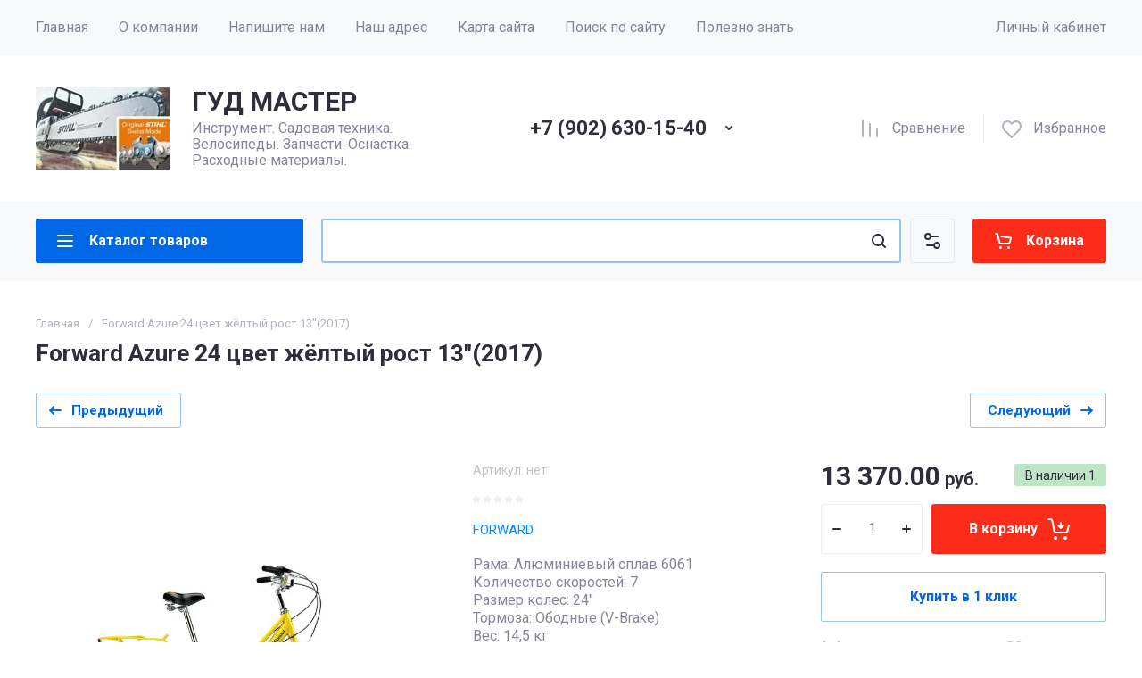

--- FILE ---
content_type: text/html; charset=utf-8
request_url: http://good1master.ru/shop/product/forward-azure-24-tsvet-zheltyy-rost-13
body_size: 62226
content:
<!doctype html>
<html lang="ru">

<head>
<meta charset="utf-8">
<meta name="robots" content="all">
<link rel="preload" href="/g/libs/jquery/2.2.4/jquery-2.2.4.min.js" as="script">
<title>Forward Azure 24 цвет жёлтый рост 13&quot;(2017)</title>
<meta name="description" content="Forward Azure 24 цвет жёлтый рост 13&quot;(2017)">
<meta name="keywords" content="Forward Azure 24 цвет жёлтый рост 13&quot;(2017)">
<meta name="SKYPE_TOOLBAR" content="SKYPE_TOOLBAR_PARSER_COMPATIBLE">
<meta name="viewport" content="width=device-width, initial-scale=1.0, maximum-scale=1.0, user-scalable=no">
<meta name="format-detection" content="telephone=no">







			<link rel="preload" as="image" href="/thumb/2/kfjLqW7pKGL6oFF8DvPTxg/750r750/d/2048x1152_2017_24_azure_yellow.jpg" />

<link rel="preload" href="/g/shop2v2/default/js/shop2v2-plugins.js" as="script">
<link rel="preload" href="/g/shop2v2/default/js/shop2.2.min.js" as="script">

<link rel="preconnect" href="https://fonts.googleapis.com">
<link rel="preconnect" href="https://fonts.gstatic.com" crossorigin>


            <!-- 46b9544ffa2e5e73c3c971fe2ede35a5 -->
            <script src='/shared/s3/js/lang/ru.js'></script>
            <script src='/shared/s3/js/common.min.js'></script>
        <link rel='stylesheet' type='text/css' href='/shared/s3/css/calendar.css' /><link rel='stylesheet' type='text/css' href='/shared/highslide-4.1.13/highslide.min.css'/>
<script type='text/javascript' src='/shared/highslide-4.1.13/highslide-full.packed.js'></script>
<script type='text/javascript'>
hs.graphicsDir = '/shared/highslide-4.1.13/graphics/';
hs.outlineType = null;
hs.showCredits = false;
hs.lang={cssDirection:'ltr',loadingText:'Загрузка...',loadingTitle:'Кликните чтобы отменить',focusTitle:'Нажмите чтобы перенести вперёд',fullExpandTitle:'Увеличить',fullExpandText:'Полноэкранный',previousText:'Предыдущий',previousTitle:'Назад (стрелка влево)',nextText:'Далее',nextTitle:'Далее (стрелка вправо)',moveTitle:'Передвинуть',moveText:'Передвинуть',closeText:'Закрыть',closeTitle:'Закрыть (Esc)',resizeTitle:'Восстановить размер',playText:'Слайд-шоу',playTitle:'Слайд-шоу (пробел)',pauseText:'Пауза',pauseTitle:'Приостановить слайд-шоу (пробел)',number:'Изображение %1/%2',restoreTitle:'Нажмите чтобы посмотреть картинку, используйте мышь для перетаскивания. Используйте клавиши вперёд и назад'};</script>

<!--s3_require-->
<link rel="stylesheet" href="/g/basestyle/1.0.1/user/user.css" type="text/css"/>
<link rel="stylesheet" href="/g/basestyle/1.0.1/user/user.blue.css" type="text/css"/>
<script type="text/javascript" src="/g/basestyle/1.0.1/user/user.js" async></script>
<script type="text/javascript" src="/g/libs/jquery/2.2.4/jquery-2.2.4.min.js"></script>
<!--/s3_require-->




	
	<script type="text/javascript" src="/g/shop2v2/default/js/shop2v2-plugins.js"></script>

	<script type="text/javascript" src="/g/shop2v2/default/js/shop2.2.min.js"></script>


	<script src="/g/templates/shop2/2.130.2/default-3/js/paginationscroll.js"></script>

<script type="text/javascript">shop2.init({"productRefs": [],"apiHash": {"getPromoProducts":"ec339f18413b3eff06ad6e093590e748","getSearchMatches":"2ec84b5c95a65d3b640a0826e2c7622f","getFolderCustomFields":"e68729daa2298edfb98439ad8f532a1b","getProductListItem":"a5898eba6c5cabac3d8a3d48de568747","cartAddItem":"aacd7f65095e160565701da185b66614","cartRemoveItem":"629fbcfabe87fa60098b08f2bb42c7d4","cartUpdate":"8d4281c91488996a9a6f17e41806cf95","cartRemoveCoupon":"304a08d4242ff948cd6dcd1fe4c7146d","cartAddCoupon":"9acd2445f14faddf19e4a8ce63ac4cb5","deliveryCalc":"4134db3f9f9e719329c768818b308b54","printOrder":"d701309bd9dec0e29f30de6422affdde","cancelOrder":"3d5bb7ac0c39854a15345b71da729c0e","cancelOrderNotify":"15f30f37a249aa09434eba123e65ae66","repeatOrder":"ac144e676b371f17cebce386339ced75","paymentMethods":"87f60531c266ae9a3fe41c051bdcb3b4","compare":"2c6e5e7bc5d5f6a1ad09296d55acc73a"},"hash": null,"verId": 1248886,"mode": "product","step": "","uri": "/shop","IMAGES_DIR": "/d/","my": {"gr_product_preview_popup_new":true,"gr_product_quick_view_new":true,"gr_cart_preview_popup_new":true,"gr_orders_shop2_btn":true,"show_product_unit":false,"gr_promo_actions":true,"gr_show_price_in_pricelist":true,"gr_selected_theme":1,"gr_schema_org":true,"gr_thumbs_height":"600","gr_thumbs_width":"600","gr_info_form":true,"gr_cart_question":true,"gr_compare_icons":true,"gr_favorite":true,"gr_collections_lazy":true,"gr_main_blocks_lazy":true,"gr_product_share_lazy":true,"gr_main_blocks_ajax":false,"gr_popup_compare":true,"gr_responsive_tabs_2":true,"gr_select_wrapper":true,"new_alias":"\u041d\u043e\u0432\u0438\u043d\u043a\u0430","special_alias":"\u0410\u043a\u0446\u0438\u044f","buy_alias":"\u0412 \u043a\u043e\u0440\u0437\u0438\u043d\u0443","buy_mod":true,"buy_kind":true,"on_shop2_btn":true,"show_sections":true,"lazy_load_subpages":true,"gr_amount_flag":true,"gr_collections_one_click":true,"gr_collections_columns_class":true,"gr_collections_params":false,"gr_collections_compare":true,"gr_collections_amount":true,"gr_collections_vendor":true,"gr_product_list_titles":true,"gr_product_list_title":true,"gr_product_list_price":true,"gr_product_list_amount":true,"gr_images_size":true,"gr_images_view":true,"gr_images_lazy_load":true,"gr_sliders_autoplay":true,"gr_one_click_btn":"\u041a\u0443\u043f\u0438\u0442\u044c \u0432 1 \u043a\u043b\u0438\u043a","gr_amount_min_top":true,"gr_options_more_btn":"\u041f\u0430\u0440\u0430\u043c\u0435\u0442\u0440\u044b","gr_product_print":true,"gr_product_options_more_btn":"\u0412\u0441\u0435 \u043f\u0430\u0440\u0430\u043c\u0435\u0442\u0440\u044b","gr_product_nav_prev":"\u041f\u0440\u0435\u0434\u044b\u0434\u0443\u0449\u0438\u0439","gr_product_nav_next":"\u0421\u043b\u0435\u0434\u0443\u044e\u0449\u0438\u0439","gr_product_quick_view":true,"gr_product_columns_class":true,"gr_product_item_wrap":true,"gr_product_list_main":true,"gr_thumbs_vendor":true,"gr_thumbs_one_click":true,"gr_cart_info_in_total":true,"gr_cart_preview_icons":true,"gr_cart_preview_text":true,"gr_cart_titles":true,"gr_cart_show_discount_sum":true,"gr_cart_show_discounts_applied":true,"gr_cart_auth_remodal":true,"gr_cart_coupon_remodal":false,"gr_cart_coupon_placeholder":"\u041f\u0440\u043e\u043c\u043e\u043a\u043e\u0434","gr_coupon_popup_btn":"\u041f\u0440\u0438\u043c\u0435\u043d\u0438\u0442\u044c \u043a\u0443\u043f\u043e\u043d","gr_cart_options_more_btn":"\u041f\u0430\u0440\u0430\u043c\u0435\u0442\u0440\u044b","gr_cart_registration_title":"\u041a\u0443\u043f\u0438\u0442\u044c \u0431\u0435\u0437 \u0440\u0435\u0433\u0438\u0441\u0442\u0440\u0430\u0446\u0438\u0438","gr_filter_remodal_btn":"\u0424\u0438\u043b\u044c\u0442\u0440","gr_filter_reset_text":"\u0421\u0431\u0440\u043e\u0441\u0438\u0442\u044c","gr_filter_header":"\u0424\u0438\u043b\u044c\u0442\u0440 \u043f\u043e\u0434\u0431\u043e\u0440\u0430","gr_sorting_no_filter":true,"gr_filter_max_count":5,"gr_filter_remodal":false,"gr_filter_unwrap_sorting":false,"gr_filter_go_result":true,"gr_filter_color_btn":true,"gr_filter_placeholders":true,"gr_filter_range_slider":false,"gr_login_form_placeholder":true,"gr_search_placeholder":"\u041d\u0430\u0439\u0442\u0438 \u0442\u043e\u0432\u0430\u0440","gr_search_form_title":"\u041f\u043e\u0434\u0431\u043e\u0440 \u043f\u043e \u043f\u0430\u0440\u0430\u043c\u0435\u0442\u0440\u0430\u043c","gr_search_form_range_slider":false,"gr_sorting_title":"\u0421\u043e\u0440\u0442\u0438\u0440\u043e\u0432\u0430\u0442\u044c","gr_sorting_default":"\u041f\u043e \u0443\u043c\u043e\u043b\u0447\u0430\u043d\u0438\u044e","gr_sorting_item_default":"\u041f\u043e \u0443\u043c\u043e\u043b\u0447\u0430\u043d\u0438\u044e","gr_sorting_by_price_desc":"\u0426\u0435\u043d\u0430 - \u0443\u0431\u044b\u0432\u0430\u043d\u0438\u0435","gr_sorting_by_price_asc":"\u0426\u0435\u043d\u0430 - \u0432\u043e\u0437\u0440\u0430\u0441\u0442\u0430\u043d\u0438\u0435","gr_sorting_by_name_desc":"\u041d\u0430\u0437\u0432\u0430\u043d\u0438\u0435 - \u042f-\u0410","gr_sorting_by_name_asc":"\u041d\u0430\u0437\u0432\u0430\u043d\u0438\u0435 - \u0410-\u042f","gr_compare_head_assets_version":"global:shop2.2.130-24-compare-head-custom-assets.tpl","gr_compare_body_assets_version":"global:shop2.2.130-24-compare-body-custom-assets.tpl","gr_deligate_additional_styles":true},"shop2_cart_order_payments": 1,"cf_margin_price_enabled": 0,"buy_one_click_api_url": "/-/x-api/v1/public/?method=form/postform&param[form_id]=84343909&param[tpl]=global:shop2.form.minimal.tpl&param[hide_title]=0&param[placeholdered_fields]=0","maps_yandex_key":"","maps_google_key":""});shop2.facets.enabled = true;</script>

	<style>
		.gr_hide_onload * {transition: none !important;}
		.gr_hide_onload *::after, .gr_hide_onload *::before {transition: none !important;}
		.gr_images_lazy_load * {display: none !important;}
		.gr_lazy_load_block * {display: none !important;}
		.hide_search_popup {display: none;}
		.gr_hide_onload .gr-folders li:nth-child(n+9) {display: none;}
		
		html{font-family:sans-serif;-ms-text-size-adjust:100%;-webkit-text-size-adjust:100%;overflow-y:scroll}body{margin:0}header{display:block}img{border:0}svg:not(:root){overflow:hidden}button,input{font:inherit;margin:0}button{overflow:visible;text-transform:none;-webkit-appearance:button;cursor:pointer}input{line-height:normal}@media print{*{text-shadow:none!important}a[href]:after{content:" (" attr(href) ")"}img{page-break-inside:avoid;max-width:100%!important}}.menu-default,.menu-default ul,.menu-default li{padding:0;margin:0;list-style:none}img{max-width:100%;height:auto}*{box-sizing:border-box;-webkit-locale:auto}.gr-btn-1,.site-header .header-cart .gr-cart-preview-link{position:relative;z-index:1;display:inline-flex;align-items:center;justify-content:center;height:auto;min-height:auto;padding:0;border:none;cursor:pointer;text-align:center;-moz-appearance:none;-webkit-appearance:none;background-clip:border-box;transition:all .18s linear}.gr-btn-1:before,.site-header .header-cart .gr-cart-preview-link:before{position:absolute;content:'';top:0;left:0;right:0;bottom:0;z-index:-1;transition:all .18s linear;opacity:0;visibility:hidden}.gr-btn-1:active:before,.site-header .header-cart .gr-cart-preview-link:active:before{opacity:1;visibility:visible;transition:all .05s linear}.gr-btn-1,.site-header .header-cart .gr-cart-preview-link{font-size:16px;line-height:1.125;padding:16px 25px}.gr-btn-icon-left-2 span{position:relative;vertical-align:top;display:inline-block;padding-left:35px}.gr-btn-icon-left-2 span i{position:absolute;top:50%;left:0;width:30px;height:30px;transform:translateY(-50%) rotate(0.001deg);transition:all .18s linear}.gr-btn-1{font-weight:var(--font2_700);font-family:var(--font2);border:none}.gr-btn-1:active{border:none}.site-header .header-cart .gr-cart-preview-link{font-weight:var(--font2_700);font-family:var(--font2);border:none}.site-header .header-cart .gr-cart-preview-link:active{border:none}.gr-icon-btn-3-style,.site-header .header-search .search-block__btn{transition:all .18s linear;border:none}.gr-icon-btn-3-style:before,.site-header .header-search .search-block__btn:before{display:none}.gr-icon-btn-3-style svg,.site-header .header-search .search-block__btn svg{transition:all .18s linear}.gr-icon-btn-4-style{position:relative;transition:all .18s linear;border:none}.gr-icon-btn-4-style:before{position:absolute;content:'';top:0;left:0;right:0;bottom:0;transition:all .18s linear;opacity:0;visibility:hidden}.gr-icon-btn-4-style:active{border:none}.gr-icon-btn-4-style:active:before{opacity:1;visibility:visible;transition:all .05s linear}.gr-icon-btn-4-style svg{z-index:1;transition:all .18s linear}html,body{height:100%;min-width:320px;-ms-text-size-adjust:100%;-webkit-text-size-adjust:100%}html{font-size:17px}body{position:relative;min-width:320px;text-align:left;font-family:var(--font1);font-weight:var(--font1_400);line-height:1.5}.gr-svg-icon{width:30px;height:30px}.gr-svg-icon.gr_small_icon{display:none;width:20px;height:20px}.block_padding{padding:0 50px}@media (max-width: 1420px){.block_padding{padding:0 40px}}@media (max-width: 1023px){.block_padding{padding:0 20px}}.block_width{margin:0 auto;max-width:1300px}.site__wrapper{min-height:100%;margin:auto;display:flex;flex-direction:column}.main-more{text-align:center;overflow:hidden;display:none}@media (max-width: 639px){.main-more{margin-top:5px}}.main-more__btn{position:relative;margin-top:6px;padding:0 44px 0 20px;cursor:pointer;vertical-align:top;display:inline-block;font-size:16px;line-height:1.125;font-family:var(--font2);font-weight:var(--font2_500)}.main-more__btn.opened i svg{transform:rotate(-180deg)}.main-more__btn span{border-bottom:1px solid transparent}.main-more__btn:before{position:absolute;content:'';top:50%;right:100%;left:-3000px;height:1px}.main-more__btn:after{position:absolute;content:'';top:50%;left:100%;right:-3000px;height:1px}.main-more__btn i{position:absolute;right:20px;top:50%;font-size:0;transform:translateY(-50%)}.main-more__btn svg{width:20px;height:20px}
		
		.site-header{flex:none}@media (max-width: 1260px){.site-header__inner{display:flex;flex-direction:column}.site-header .header-navigation{display:none}}.site-header .header-navigation__inner{display:flex;flex-wrap:wrap}.site-header .header-menu{position:relative;z-index:15;width:calc(100% - 210px)}.site-header .header-menu .menu-top{font-size:0}.site-header .header-menu .menu-top .menu-back,.site-header .header-menu .menu-top .menu-parent{display:none}.site-header .header-menu .menu-top > li{position:relative;white-space:normal;padding:0 17px;vertical-align:top;display:inline-block}.site-header .header-menu .menu-top > li:first-child{padding-left:0}.site-header .header-menu .menu-top > li.row-menu-btn > a{height:62px;display:flex;align-items:center}.site-header .header-menu .menu-top > li.row-menu-btn > a > svg{margin:auto;display:block;width:20px;height:20px}.site-header .header-menu .menu-top > li.has > a{padding-right:25px}.site-header .header-menu .menu-top > li > a{position:relative;display:block;font-size:16px;line-height:62px}.site-header .header-menu .menu-top > li > a i{position:absolute;top:50%;right:0;font-size:0;transform:translateY(-50%)}.site-header .header-menu .menu-top > li > a svg{display:block;width:20px;height:20px}.site-header .header-menu .menu-top > li ul{position:absolute;top:100%;left:0;width:280px;display:none}.site-header .header-menu .menu-top > li ul.right_level{left:auto;right:100%;margin-left:0;z-index:2}.site-header .header-menu .menu-top > li ul li{position:relative;border-bottom:1px solid var(--on_gr_bg_border_4)}.site-header .header-menu .menu-top > li ul li.has > a{padding-right:40px}.site-header .header-menu .menu-top > li ul li:last-child{border:none}.site-header .header-menu .menu-top > li ul li a{position:relative;padding:16px 25px;display:block;font-size:15px;line-height:1.35}.site-header .header-menu .menu-top > li ul li a i{position:absolute;top:50%;right:20px;font-size:0;transform:translateY(-50%) rotate(-90deg)}.site-header .header-menu .menu-top > li ul li a svg{display:block;width:20px;height:20px}.site-header .header-menu .menu-top > li ul ul{top:0;left:100%;margin-left:1px}.site-header .header-cabinet{width:210px;display:flex;align-items:center;justify-content:flex-end}.site-header .header-cabinet .login-form-btn{font-size:16px;line-height:62px;cursor:pointer}.site-header .header-cabinet .login-form-btn.user_name{padding-right:0}@media (max-width: 1260px){.site-header .header-main{border-bottom:1px solid var(--on_gr_bg_border_4)}}@media (max-width: 639px){.site-header .header-main{border-bottom:none}}@media (max-width: 1260px){.site-header .header-main.header_main_inner{border-bottom:1px solid var(--on_gr_bg_border_4)}}.site-header .header-main__inner{display:flex;flex-wrap:wrap;align-items:center;justify-content:space-between;padding:35px 0}@media (max-width: 1023px){.site-header .header-main__inner{padding:30px 0}}@media (max-width: 639px){.site-header .header-main__inner{padding:20px 0}}.site-header .header-main__left{width:40%;padding-right:20px}@media (max-width: 1260px){.site-header .header-main__left{width:65%}}@media (max-width: 767px){.site-header .header-main__left{padding-right:0;width:100%;text-align:center}.site-header .header-main__left + .header-main__center{margin-top:15px}}.site-header .header-main__center{width:26%;text-align:right}@media (max-width: 1260px){.site-header .header-main__center{width:35%}}@media (max-width: 767px){.site-header .header-main__center{width:100%;text-align:center}}.site-header .header-main__right{width:34%}@media (max-width: 1260px){.site-header .header-main__right{display:none}}.site-header .header-info{display:flex;flex-wrap:wrap;align-items:center}@media (max-width: 767px){.site-header .header-info{display:block}}.site-header .header-info.logo_top{flex-direction:column;align-items:flex-start}@media (max-width: 767px){.site-header .header-info.logo_top{align-items:center}}.site-header .header-info.logo_top .header-info__logo{margin:0}.site-header .header-info.logo_top .header-info__logo + .header-info__body{margin:10px 0 0}@media (max-width: 767px){.site-header .header-info.logo_top .header-info__logo + .header-info__body{margin:5px 0 0}}@media (max-width: 767px){.site-header .header-info.logo_top .header-info__body{text-align:center}}.site-header .header-info__logo{font-size:0;flex:0 0 auto;margin-right:25px}@media (max-width: 1023px){.site-header .header-info__logo{margin-right:20px}}@media (max-width: 767px){.site-header .header-info__logo{margin-right:0}}.site-header .header-info__logo a{display:inline-block;vertical-align:top}@media (max-width: 767px){.site-header .header-info__logo + .header-info__body{margin-top:15px;margin-left:0}}@media (max-width: 767px){.site-header .header-info__body{margin-left:0}}.site-header .header-info__name{font-size:30px;line-height:1;font-family:var(--font2);font-weight:var(--font2_700)}@media (max-width: 1260px){.site-header .header-info__name{font-size:28px}}@media (max-width: 1023px){.site-header .header-info__name{font-size:26px}}@media (max-width: 639px){.site-header .header-info__name{font-size:23px}}.site-header .header-info__name a{color:inherit;text-decoration:none}.site-header .header-info__name + .header-info__desc{margin-top:6px}@media (max-width: 639px){.site-header .header-info__name + .header-info__desc{margin-top:4px}}.site-header .header-info__desc{font-size:16px;line-height:1.15}.site-header .header-contacts{text-align:left;position:relative;vertical-align:top;display:inline-block}.site-header .header-contacts.has_popup_btn{padding-right:40px}@media (max-width: 1260px){.site-header .header-contacts.has_popup_btn{padding-right:30px}}.site-header .header-contacts__container{display:flex;flex-wrap:wrap;align-items:flex-end;max-width:300px}.site-header .header-contacts__container-left{margin-right:13px;display:flex;align-items:center;flex:0 0 auto}@media (max-width: 1023px){.site-header .header-contacts__container-left{margin-right:10px}}.site-header .header-contacts__container-right{flex:0 1 auto}@media (max-width: 1023px){.site-header .header-contacts__container-right{margin-bottom:2px}}.site-header .header-contacts__note{font-size:16px;line-height:1.15;padding-bottom:8px}@media (max-width: 767px){.site-header .header-contacts__note{display:none}}.site-header .header-contacts__number{font-family:var(--font2);font-weight:var(--font2_700);font-size:22px;line-height:1.1;margin:2px 0}@media (max-width: 1023px){.site-header .header-contacts__number{font-size:20px}}.site-header .header-contacts__number a{color:inherit;text-decoration:none}.site-header .header-contacts__link{font-size:0;margin:0 2px;text-decoration:none}.site-header .header-contacts__link:first-child{margin-left:0}.site-header .header-contacts__text-btn{cursor:pointer;font-size:17px;line-height:30px;display:inline-flex;align-items:center;font-family:var(--font2);font-weight:var(--font2_700)}.site-header .header-contacts__text-btn span{padding-right:10px}.site-header .header-contacts__text-btn ins{width:30px;height:30px;display:inline-flex;align-items:center}.site-header .header-contacts__text-btn svg{width:20px;height:20px;margin:auto}.site-header .header-contacts__icon{position:absolute;bottom:0;right:0;width:30px;height:30px;cursor:pointer;display:flex;align-items:center}@media (max-width: 1260px){.site-header .header-contacts__icon{right:-10px}}@media (max-width: 639px){.site-header .header-contacts__icon{width:20px;height:20px;right:0;bottom:3px}}.site-header .header-contacts__icon svg{width:20px;height:20px;margin:auto}.site-header .header-shop-add{display:flex;align-items:center;justify-content:flex-end}.site-header .header-shop-add__delimetr{height:30px;width:1px;margin:0 20px}.site-header .header-shop-add .header-compare a{display:block;font-size:16px;line-height:30px;text-decoration:none}.site-header .header-shop-add .header-compare a:not(.active){pointer-events:none}.site-header .header-shop-add .header-compare a span{display:inline-flex}.site-header .header-shop-add .header-compare a span i{left:-5px}.site-header .header-shop-add .header-compare a.active .gr-compare-btn-amount{display:block}.site-header .header-shop-add .header-compare .gr-compare-btn-amount{display:none;margin-left:15px;width:30px;height:30px;font-size:13px;font-family:var(--font2);font-weight:var(--font2_700);line-height:30px;text-align:center}.site-header .header-shop-add .header-favorite .favorite-block.is-null{pointer-events:none}.site-header .header-shop-add .header-favorite .favorite-block.is-null .favorite-count{display:none}.site-header .header-shop-add .header-favorite a{display:block;font-size:16px;line-height:30px;text-decoration:none}.site-header .header-shop-add .header-favorite a span{display:inline-flex}.site-header .header-shop-add .header-favorite a span i{left:-4px}.site-header .header-shop-add .header-favorite a.active .gr-compare-btn-amount{display:block}.site-header .header-shop-add .header-favorite .favorite-count{margin-left:15px;width:30px;height:30px;font-size:13px;font-family:var(--font2);font-weight:var(--font2_700);line-height:30px;text-align:center}.site-header .header-panel{min-height:90px}@media (max-width: 1260px){.site-header .header-panel{order:-1;min-height:70px}}@media (max-width: 639px){.site-header .header-panel{min-height:54px}}.site-header .header-panel:not(.fixed_header_panel) .header-folders-btn{pointer-events:none}.site-header .header-panel.fixed_header_panel .header-panel__container{position:fixed;top:0;left:0;right:0;z-index:20}@media (max-width: 1260px){.site-header .header-panel__container{padding:0 20px}}@media (max-width: 639px){.site-header .header-panel__container{padding:0 5px}}.site-header .header-panel__inner{padding:20px 0;display:flex;align-items:center}@media (max-width: 1260px){.site-header .header-panel__inner{padding:10px 0}}@media (max-width: 639px){.site-header .header-panel__inner{padding:5px 0}}.site-header .header-folders{width:300px;margin-right:20px}@media (max-width: 1260px){.site-header .header-folders{width:50px}}@media (max-width: 639px){.site-header .header-folders{margin-right:5px;width:44px}}.site-header .header-burger-btn{display:none;padding:0;height:50px;width:50px}@media (max-width: 1260px){.site-header .header-burger-btn{display:block}}@media (max-width: 639px){.site-header .header-burger-btn{width:44px;height:44px;background:none;box-shadow:none;border-radius:0}.site-header .header-burger-btn:before{display:none}}.site-header .header-burger-btn i{position:absolute;top:0;left:0;right:0;bottom:0;display:inline-flex;align-items:center}.site-header .header-burger-btn svg{margin:auto;width:20px;height:20px}.site-header .header-folders-btn{width:100%;height:50px}@media (max-width: 1260px){.site-header .header-folders-btn{display:none}}.site-header .header-folders-btn.pointer_events_off{pointer-events:auto!important}.site-header .header-folders-btn span{width:100%;text-align:left}.site-header .header-folders-btn i{left:-7px;display:inline-flex;align-items:center}.site-header .header-folders-btn svg{margin:auto;width:20px;height:20px}.site-header .header-search{position:relative;height:50px;flex:1 1 auto}@media (max-width: 639px){.site-header .header-search{height:44px}}.site-header .header-search .search-block{position:relative;overflow:hidden;display:flex;align-items:center;width:calc(100% - 50px - 10px)}@media (max-width: 639px){.site-header .header-search .search-block{width:100%}.site-header .header-search .search-block:before{position:absolute;content:'';top:0;bottom:0;width:1px;right:44px}}.site-header .header-search .search-block__icon{position:absolute;top:0;left:0;width:50px;height:50px;font-size:0;display:flex;align-items:center}@media (max-width: 639px){.site-header .header-search .search-block__icon{top:2px;width:40px;height:40px}}.site-header .header-search .search-block__icon svg{margin:auto;width:20px;height:20px}.site-header .header-search .search-block__input{width:100%;height:50px;padding:0 50px;outline:none;-webkit-appearance:none;-moz-appearance:none;border:none}@media (max-width: 639px){.site-header .header-search .search-block__input{height:44px;font-size:16px;padding:0 45px 0 40px}}.site-header .header-search .search-block__btn{position:absolute;top:0;right:-50px;width:50px;height:50px;padding:0;border:none;outline:none;background:none;-webkit-appearance:none;-moz-appearance:none;box-shadow:none;border-radius:0}@media (max-width: 639px){.site-header .header-search .search-block__btn{top:2px;right:-40px;width:40px;height:40px}}.site-header .header-search .search-block__btn span{position:absolute;top:0;left:0;right:0;bottom:0;font-size:0;display:inline-flex;align-items:center}.site-header .header-search .search-block__btn i{font-size:0;margin:auto}.site-header .header-search .search-block__btn i svg{display:none}.site-header .header-search .search-block__btn i svg.gr_small_icon{display:block}.site-header .header-search .search-form-btn{position:absolute;z-index:11;top:0;right:0;width:50px;height:50px;cursor:pointer;display:inline-flex;align-items:center}@media (max-width: 639px){.site-header .header-search .search-form-btn{top:2px;right:2px;width:40px;height:40px;box-shadow:none;border-radius:0}.site-header .header-search .search-form-btn:before{display:none}}.site-header .header-search .search-form-btn svg{width:20px;height:20px;margin:auto}.site-header .header-cart{min-width:150px;height:50px;margin-left:20px;flex:0 1 auto}@media (max-width: 639px){.site-header .header-cart{position:relative;width:44px;height:44px;min-width:44px;font-size:0;margin-left:5px}}.site-header .header-cart .gr-cart-popup-btn{width:100%}.site-header .header-cart .gr-cart-popup-btn.cart_page_popup_btn{pointer-events:none}.site-header .header-cart .gr-cart-popup-btn.pointer_events_none{pointer-events:none}@media (max-width: 639px){.site-header .header-cart .gr-cart-popup-btn{width:44px;height:44px;padding:0;font-size:0;background:none;box-shadow:none}.site-header .header-cart .gr-cart-popup-btn:before{display:none}}.site-header .header-cart .gr-cart-popup-btn:not(.pointer_events_none) .gr-cart-preview-body{padding-left:calc(35px + 30px + 10px)}@media (max-width: 639px){.site-header .header-cart .gr-cart-popup-btn:not(.pointer_events_none) .gr-cart-preview-body{padding:0}}.site-header .header-cart .gr-cart-popup-btn:not(.pointer_events_none) .gr-cart-total-amount{display:block}.site-header .header-cart .gr-cart-popup-btn .gr-cart-total-sum{display:none}.site-header .header-cart .gr-cart-popup-btn .gr-cart-total-amount{display:none}.site-header .header-cart .gr-cart-preview-link{width:100%}.site-header .header-cart .gr-cart-preview-link:not(.active){pointer-events:none}@media (max-width: 639px){.site-header .header-cart .gr-cart-preview-link{width:44px;height:44px;padding:0;font-size:0;background:none;box-shadow:none}.site-header .header-cart .gr-cart-preview-link:before{display:none}}.site-header .header-cart .gr-cart-preview-link.active .gr-cart-preview-body{padding-left:calc(35px + 30px + 10px)}@media (max-width: 639px){.site-header .header-cart .gr-cart-preview-link.active .gr-cart-preview-body{padding:0}}.site-header .header-cart .gr-cart-preview-link.active .gr-cart-total-amount{display:block}.site-header .header-cart .gr-cart-preview-link .gr-cart-total-sum{display:none}.site-header .header-cart .gr-cart-preview-link .gr-cart-total-amount{display:none}.site-header .header-cart .gr-cart-preview-body{position:relative;padding-left:35px}@media (max-width: 639px){.site-header .header-cart .gr-cart-preview-body{position:absolute;top:0;left:0;right:0;bottom:0;padding:0}}.site-header .header-cart .gr-cart-preview-title{font-size:16px;line-height:1.125;font-family:var(--font2);font-weight:var(--font2_700)}@media (max-width: 639px){.site-header .header-cart .gr-cart-preview-title{display:none}}.site-header .header-cart .gr-cart-total-amount{position:absolute;top:50%;left:35px;transform:translateY(-50%);min-width:30px;padding:0 2px;height:30px;font-size:13px;font-family:var(--font2);font-weight:var(--font2_700);line-height:30px;text-align:center}@media (max-width: 639px){.site-header .header-cart .gr-cart-total-amount{z-index:2;top:7px;right:7px;left:auto;transform:none;height:15px;min-width:15px;font-size:10px;line-height:15px;border-radius:8px}}.site-header .header-cart i{position:absolute;top:50%;left:0;font-size:0;transform:translateY(-50%)}@media (max-width: 639px){.site-header .header-cart i{top:0;right:0;bottom:0;transform:none;display:flex;align-items:center;justify-content:flex-start}}.site-header .header-cart svg{display:none}@media (max-width: 639px){.site-header .header-cart svg{margin-left:10px}}.site-header .header-cart svg.gr_small_icon{display:block}
		
	</style>




	
		<style>
			.invert_header_top .timer-block{border-bottom:none}.timer-block{z-index:15;border-bottom:1px solid var(--on_gr_bg_border_4)}.timer-block.timer_bottom{position:fixed;left:0;right:0;bottom:0;z-index:1000;border:none}.timer-block.timer_inverse{border:none}.timer-block.timer_inverse .timer-block__date .gr-timer-elem .gr-timer-number{box-shadow:none}.timer-block.timer_inverse .timer-block__date .gr-timer-delim{opacity:.5}.timer-block__inner{position:relative;min-height:80px;padding:0 30px}@media (max-width: 1260px){.timer-block__inner{padding:0 20px}}@media (max-width: 1023px){.timer-block__inner{min-height:0}}.timer-block__body{margin:0 auto;max-width:1024px;display:flex;justify-content:center;padding:15px 0}@media (max-width: 1260px){.timer-block__body{max-width:100%;padding:15px 40px 15px 0}}@media (max-width: 1023px){.timer-block__body{flex-direction:column;padding:15px 0}}@media (max-width: 410px){.timer-block__body{padding:10px 0}}@media (min-width: 768px) and (max-width: 1023px){.timer-block__body.no_timer_block{padding:15px 40px 15px 0}}.timer-block__body.no_timer_block .timer-block__text{margin-right:0}.timer-block__close{position:absolute;right:15px;top:50%;transform:translateY(-50%)}@media (max-width: 1260px){.timer-block__close{right:12px}}@media (max-width: 1023px){.timer-block__close{top:15px;margin-top:0;transform:none}}@media (max-width: 767px){.timer-block__close{top:0;right:0;width:46px;height:46px}}.timer-block__close svg{display:none;width:20px;height:20px}@media (max-width: 767px){.timer-block__close svg{display:block}}.timer-block__close svg.gr_big_icon{width:30px;height:30px;display:block}@media (max-width: 767px){.timer-block__close svg.gr_big_icon{display:none}}.timer-block__close svg.gr_small_icon{display:none}.timer-block__left{margin-right:50px;flex:0 1 auto;display:flex;flex-direction:column}@media (max-width: 1260px){.timer-block__left{margin-right:30px}}@media (max-width: 1023px){.timer-block__left{margin:0;align-items:center}.timer-block__left + .timer-block__right{margin-top:10px}}.timer-block__right{display:flex;align-items:center;justify-content:center;flex:0 1 auto}@media (max-width: 767px){.timer-block__right{flex-direction:column;padding-right:0;text-align:center}}.timer-block__date{margin:auto 0;display:flex;align-items:center}.timer-block__date .gr-timer-elem .gr-timer-number{display:block;text-align:center;font-size:20px;line-height:50px;width:50px;height:50px}@media (max-width: 767px){.timer-block__date .gr-timer-elem .gr-timer-number{width:40px;height:40px;line-height:40px;font-size:18px}}.timer-block__date .gr-timer-elem em{display:none}.timer-block__date .gr-timer-delim{margin:0 4px;font-size:0;width:2px;height:12px;opacity:.2}.timer-block__date .gr-timer-delim svg{width:2px;height:12px}.timer-block__date .gr-timer-delim svg.gr_small_icon{display:none}.timer-block__text{margin-right:auto}@media (max-width: 767px){.timer-block__text{width:100%;margin-right:0}}.timer-block__text + .timer-block__btn{margin-left:50px}@media (max-width: 1260px){.timer-block__text + .timer-block__btn{margin-left:30px}}@media (max-width: 767px){.timer-block__text + .timer-block__btn{margin-left:0;margin-top:10px}}.timer-block__title{font-size:16px;line-height:1.1;font-family:var(--font2);font-weight:var(--font2_700)}.timer-block__title + .timer-block__desc{padding-top:6px}.timer-block__desc{font-size:14px;line-height:1.2}.timer-block__btn{margin-left:auto;min-width:200px;max-width:200px;text-align:right}@media (max-width: 767px){.timer-block__btn{max-width:100%;width:auto;text-align:center}}@media (max-width: 410px){.timer-block__btn{width:100%}}.timer-block__btn a{min-width:134px}@media (max-width: 1023px){.timer-block__btn a{min-width:160px}}@media (max-width: 767px){.timer-block__btn a{max-width:100%;min-width:0}}@media (max-width: 410px){.timer-block__btn a{width:100%}}
		</style>
	


	





</head>
<body class="site gr_hide_onload dynamic_width gr_quick_view_card_new gr_product_preview_popup_new">	
	
		
	<div class="site__wrapper">
									
		<header class="site-header">
    <div class="site-header__inner">
    
        <div class="header-navigation block_padding">
            <div class="header-navigation__inner block_width">
                <div class="header-menu">
                    <div class="header-menu__inner hideOverflow">
                                                    <ul class="menu-default menu-top">
                                                                                            
                                                                            <li class="menu_f_l">
                                            <a href="/">
                                                Главная
                                                                                            </a>
                                                            
                                                                                                                                                                                                                                                                        </li>
                                                                                                                                                
                                                                            <li class="menu_f_l">
                                            <a href="/o-kompanii">
                                                О компании
                                                                                            </a>
                                                            
                                                                                                                                                                                                                                                                        </li>
                                                                                                                                                
                                                                            <li class="menu_f_l">
                                            <a href="/napishite-nam">
                                                Напишите нам
                                                                                            </a>
                                                            
                                                                                                                                                                                                                                                                        </li>
                                                                                                                                                
                                                                            <li class="menu_f_l">
                                            <a href="/nash-adres">
                                                Наш адрес
                                                                                            </a>
                                                            
                                                                                                                                                                                                                                                                        </li>
                                                                                                                                                
                                                                            <li class="menu_f_l">
                                            <a href="/karta-sayta">
                                                Карта сайта
                                                                                            </a>
                                                            
                                                                                                                                                                                                                                                                        </li>
                                                                                                                                                
                                                                            <li class="menu_f_l">
                                            <a href="/search">
                                                Поиск по сайту
                                                                                            </a>
                                                            
                                                                                                                                                                                                                                                                        </li>
                                                                                                                                                
                                                                            <li class="menu_f_l">
                                            <a href="/polezno-znat">
                                                Полезно знать
                                                                                            </a>
                                                            
                                                                                                                                                                            </li>
                            </ul>
                                                                        </div>
                </div>

                <div class="header-cabinet">
                                            <div class="login-form-btn login_form_btn" data-remodal-target="login-form">
                            <span>Личный кабинет</span>
                        </div>
                                    </div>
            </div>
        </div>

        <div class="header-main block_padding header_main_inner">
            <div class="header-main__inner block_width">
                <div class="header-main__left">
                                            <div class="header-info">

                            				
                                                        		                                <div class="header-info__logo">
	                                    <a href="https://good1master.ru">	                                        <img style="width:150px; max-width: 100%;" width="150" height="150" src="/thumb/2/K-mkVKE8OnCAmMcw_ky01w/150c/d/ketten-schienen-berater_header_230x142_rdax_65.webp" alt="ГУД МАСТЕР" title="ГУД МАСТЕР" />
	                                    </a>	                                </div>
	                                                        
                                                            <div class="header-info__body">
                                                                            <div class="header-info__name">
                                            <a href="https://good1master.ru">                                                ГУД МАСТЕР
                                            </a>                                        </div>
                                                                                                                <div class="header-info__desc">Инструмент. Садовая техника. Велосипеды. Запчасти. Оснастка. Расходные материалы.</div>
                                                                    </div>
                                                    </div>
                                    </div>

                <div class="header-main__center">
                	                        <div class="header-contacts has_popup_btn">
                                                                                                                                        <div class="header-contacts__item">
                                                                                        <div class="header-contacts__container">
                                                                                                                                                    <div class="header-contacts__container-right">
                                                        <div class="header-contacts__number">
                                                            <a href="tel:+79026301540">+7 (902) 630-15-40</a>
                                                        </div>
                                                    </div>
                                                                                            </div>
                                        </div>
                                                                                                                                                                                                	                            	                                <div class="header-contacts__icon gr-icon-btn-3-style" data-remodal-target="contacts-popup">
	                                    <svg class="gr-svg-icon">
	                                        <use xlink:href="#icon_site_bottom_mini"></use>
	                                    </svg>
	                                </div>
	                                                                                </div>
                                    </div>

                <div class="header-main__right">
                    <div class="header-shop-add">
                                                    <div class="header-compare" data-tooltip="Сравнение">
                                <a href="/shop/compare" target="_blank" class="gr-btn-icon-left-2 gr-compare-btn gr_compare_btn" data-remodal-target="compare-preview-popup">
                                    <span>
                                        Сравнение
                                        <ins class="gr-compare-btn-amount">0</ins>
                                        <i>
                                            <svg class="gr-svg-icon">
                                                <use xlink:href="#icon_shop_compare"></use>
                                            </svg>
                                        </i>
                                    </span>
                                </a>
                            </div>
                                                                        	<div class="header-shop-add__delimetr">&nbsp;</div>
                                                                            <div class="header-favorite" data-tooltip="Избранное">
                                <div class="favorite-block not-user is-null">
                                    <a href="/shop/favorites" class="gr-btn-icon-left-2">
                                        <span>
                                            Избранное
                                            <ins class="favorite-count">0</ins>
                                            <i>
                                                <svg class="gr-svg-icon">
                                                    <use xlink:href="#icon_shop_favorite"></use>
                                                </svg>
                                            </i>
                                        </span>
                                    </a>
                                </div>
                            </div>
                                            </div>
                </div>
            </div>
        </div>

        <div class="header-panel">
            <div class="header-panel__container block_padding">
                <div class="header-panel__inner block_width">
                    <div class="header-folders">
                        <div class="header-burger-btn gr-btn-1" >
                            <span>
                                <i><svg class="gr-svg-icon"><use xlink:href="#icon_site_burger_small"></use></svg></i>
                            </span>
                        </div>
                        <div class="header-folders-btn gr-btn-1 gr-btn-icon-left-2 pointer_events_off" data-remodal-target="folders-popup">
                            <span>
                                                                    Каталог товаров
                                                                <i><svg class="gr-svg-icon"><use xlink:href="#icon_site_burger_small"></use></svg></i>
                            </span>
                        </div>
                    </div>
                    <div class="header-search">
                    								<div id="search-app-container">
								
<div id="search-app" class="hide_search_popup" v-on-clickaway="resetData">

	<form action="/shop/search" enctype="multipart/form-data" id="smart-search-block" class="search-block">
		<input type="hidden" name="gr_smart_search" value="1">
		<input autocomplete="off" v-bind:placeholder="placeholderValue" v-model="search_query" v-on:keyup="searchStart" type="text" name="search_text" class="search-block__input" id="smart-shop2-name">
		<button class="search-block__btn search_block_btn">
			<span>
				Найти
				<i>
					<svg class="gr-svg-icon">
					    <use xlink:href="#icon_shop_search_action"></use>
					</svg>
					<svg class="gr-svg-icon gr_small_icon">
					    <use xlink:href="#icon_shop_search_action_small"></use>
					</svg>
				</i>
			</span>
		</button>
	</form >
	<div id="search-result" class="custom-scroll scroll-width-thin scroll" v-if="(foundsProduct + foundsFolders + foundsVendors) > 0" v-cloak>
		<div class="search-result-top">
			<div class="search-result-left" v-if="foundsProduct > 0">
				<div class="result-products">
					<div class="products-search-title">Товары <span>{{foundsProduct}}</span></div>
					<div class="product-items">
						<div class="product-item" v-for='product in products'>
							<div class="product-image" v-if="product.image_url">
								<div class="product-image__container" :class="shop2SmartSearchSettings.shop2_img_size">
									<a v-bind:href="'/'+product.alias">
										<img v-if="shop2SmartSearchSettings.shop2_img_view" class="gr_image_contain" v-bind:src="product.image_url" v-bind:alt="product.name" v-bind:title="product.name">
										<img v-else v-bind:src="product.image_url" v-bind:alt="product.name" v-bind:title="product.name">
									</a>
								</div>
							</div>
							
							<div class="product-image no-image" v-else>
								<div class="product-image__container">
									<a v-bind:href="'/'+product.alias"></a>
								</div>
							</div>
							
							<div class="product-text">
								<div class="product-name"><a v-bind:href="'/'+product.alias">{{product.name}}</a></div>
								
								<div class="product-text-price" v-if="shop2SmartSearchSettings.shop2_price_on_request && product.price == 0">
									<div class="price"><span>{{shop2SmartSearchSettings.shop2_text_price_on_request}}</span></div>
								</div>
								<div class="product-text-price" v-else>
									<div class="price-old" v-if="product.price_old > 0"><strong>{{product.price_old}}</strong> <span>{{shop2SmartSearchSettings.shop2_currency}}</span></div>
									<div class="price"><strong>{{product.price}}</strong> <span>{{shop2SmartSearchSettings.shop2_currency}}</span></div>
								</div>
								
							</div>
						</div>
					</div>
				</div>
			</div>
			<div class="search-result-right" v-if="foundsFolders > 0 || foundsVendors > 0">
				<div class="result-folders" v-if="foundsFolders > 0">
					<div class="folders-search-title">Категории <span>{{foundsFolders}}</span></div>
					<div class="folder-items">
						<div class="folder-item" v-for="folder in foldersSearch">
							<a v-bind:href="'/'+folder.alias" class="found-folder"><span>{{folder.folder_name}}</span></a>
						</div>
					</div>
				</div>
				<div class="result-vendors" v-if="foundsVendors > 0">	
					<div class="vendors-search-title">Производители <span>{{foundsVendors}}</span></div>
					<div class="vendor-items">
						<div class="vendor-item" v-for="vendor in vendorsSearch">
							<a v-bind:href="vendor.alias" class="found-vendor"><span>{{vendor.name}}</span></a>
						</div>
					</div>
				</div>
			</div>
		</div>
		<div class="search-result-bottom">
			<span class="search-result-btn"><span>Все результаты</span></span>
		</div>
	</div>
</div>
							</div>
						                        <div class="gr-icon-btn-4-style search-form-btn search_form_btn" data-remodal-target="search-form">
                            <svg class="gr-svg-icon">
                                <use xlink:href="#icon_shop_adv_search_small"></use>
                            </svg>
                        </div>
                    </div>
                    	                    <div class="header-cart">
	                    		                    	
	                    																		
								<div class="pointer_events_none gr-cart-popup-btn" data-remodal-target="cart-preview-popup">
									<span class="gr-cart-preview-body">
					                	<span class="gr-cart-btn-title">Корзина</span>
					                	<span class="gr-cart-total-amount">0</span>
					                	<span class="gr-cart-total-sum"><ins>0.00</ins> <span>руб.</span></span>
					                	<i>
											<svg class="gr-svg-icon">
											    <use xlink:href="#icon_shop_cart"></use>
											</svg>
											<svg class="gr-svg-icon gr_small_icon">
											    <use xlink:href="#icon_shop_cart_small"></use>
											</svg>
										</i>
									</span>
				                </div>
				                
	                    		                    </div>
                                    </div>
            </div>
        </div>
    </div>
</header>		
 				
			<link href="/g/templates/shop2/2.130.2/130-37/css/theme_product.scss.min.css" rel="preload" as="style">

<link href="/g/templates/shop2/2.130.2/default/css/shop2_less.css" rel="preload" as="style">
<link rel="stylesheet" href="/g/templates/shop2/2.130.2/default/css/shop2_less.css">

	<link rel="stylesheet" href="/g/templates/shop2/2.130.2/130-37/css/theme_product.scss.min.css">

<link rel="preload" href="/g/templates/shop2/2.130.2/130-37/themes/theme0/colors.css" as="style">
<link rel="stylesheet" href="/g/templates/shop2/2.130.2/130-37/themes/theme0/colors.css">


<link rel="preload" as="style" href="/g/templates/shop2/2.130.2/130-37/css/global_styles.css">
<link rel="stylesheet" href="/g/templates/shop2/2.130.2/130-37/css/global_styles.css">

 
			
			<style>:root {--gr_wrap_radius: 5px !important;--gr_inner_radius: 3px !important;--gr_medium_radius: 4px !important;--gr_small_radius: 2px !important;--gr_btn_radius: 3px !important;--gr_icon_btn_radius: 3px !important;--gr_form_radius: 3px !important;--gr_checkbox_radius: 3px !important;}</style>
		
	
<link rel="preload" as="script" href="/g/templates/shop2/2.130.2/130-37/js/plugins.js">		
		
		<div class="site-container">
			<div class="site-container__inner">

				<main class="site-main block_padding product_columns_4">
					<div class="site-main__inner block_width">

															<div  class="site-path"><a href="/">Главная</a><span class='site-path__separator'>/</span>Forward Azure 24 цвет жёлтый рост 13"(2017)</div>													
																                    			<h1>Forward Azure 24 цвет жёлтый рост 13&quot;(2017)</h1>
	                    			                        							
							<link rel="stylesheet" href="/t/v2117/images/css/site_addons.scss.css">	
	<div class="shop2-cookies-disabled shop2-warning hide"></div>
	
	
	
		
							
			
							
			
							
			
		
				
				
						    



	<div class="card-page">
	    <div class="card-page__top">
	        
	        	            <div class="card-nav">
	            <!--noindex-->
	                <a rel="nofollow" class="card-nav__btn" href="#" onclick="this['h'+'ref'] = '/shop/product/forward-azure-24-tsvet-zheltyy-rost-13/prev';">
	                    <span>
	                        Предыдущий
	                        <i>
	                        	<svg class="gr-svg-icon">
		                            <use xlink:href="#icon_shop_card_prev"></use>
		                        </svg>
		                        <svg class="gr-svg-icon gr_small_icon">
		                            <use xlink:href="#icon_shop_card_prev_small"></use>
		                        </svg>
	                        </i>
	                    </span>
	                </a>
	            <!--/noindex-->
	            <!--noindex-->
	                <a rel="nofollow" class="card-nav__btn" href="#" onclick="this['h'+'ref'] = '/shop/product/forward-azure-24-tsvet-zheltyy-rost-13/next';">
	                    <span>
	                        Следующий
	                        <i>
	                        	<svg class="gr-svg-icon">
		                            <use xlink:href="#icon_shop_card_next"></use>
		                        </svg>
		                        <svg class="gr-svg-icon gr_small_icon">
		                            <use xlink:href="#icon_shop_card_next_small"></use>
		                        </svg>
	                        </i>
	                    </span>
	                </a>
	            <!--/noindex-->
	            </div>
	        	
	        <form
	            method="post"
	            action="/shop?mode=cart&amp;action=add"
	            accept-charset="utf-8"
	            class="shop2-product">
	
	            <input type="hidden" name="kind_id" value="398328215"/>
	            <input type="hidden" name="product_id" value="237756015"/>
	            <input type="hidden" name="meta" value='null'/>
	            
	            	    
	            <div class="shop2-product__left">
	                <div class="card-slider card_slider_no_thumbs">
	                    <div class="card-slider__body">
	                         <!-- .product-flags -->
	                        
	                        	                        	
	                        <div class="card-slider__items card_slider_no_thumbs">
	                            <div class="card-slider__items-slider">
	                                <div class="card-slider__item">
	                                    <div class="card-slider__image gr_image_1x1">
	                                        	                                            <a href="/thumb/2/IjnRG8AvpebI4RS8JKJxnQ/r/d/2048x1152_2017_24_azure_yellow.jpg" class="gr-image-zoom">
                                                	<img src="/thumb/2/kfjLqW7pKGL6oFF8DvPTxg/750r750/d/2048x1152_2017_24_azure_yellow.jpg"  alt="Forward Azure 24 цвет жёлтый рост 13&quot;(2017)" title="Forward Azure 24 цвет жёлтый рост 13&quot;(2017)" />
	                                            </a>
	                                        	                                    </div>
	                                </div>
	                                	                            </div>
	                        </div>
	                        
	                        	                        	                        
	                        	                    </div>
	                </div> <!-- .card-slider -->
	            </div>
	            <div class="shop2-product__right">
	                <div class="shop2-product-additional">
	                    <div class="shop2-product-additional__left">
	                        	                        
	                        	                        
	                        <div class="shop2-product-additional__top">
	                            
	
					
	
	
					<div class="shop2-product-article"><span>Артикул:</span> нет</div>
	
		                            
	
	<div class="tpl-rating-block"><span class="tpl-rating-title">Рейтинг<ins>:</ins></span><div class="tpl-stars"><div class="tpl-rating" style="width: 0%;"></div></div><div class="tpl-rating-votes"><span>0 голосов</span></div></div>

		                            	                                <div class="gr-vendor-block">
	                                    <a href="/shop/vendor/forward">FORWARD</a>
	                                </div>
	                            	                            
	                            
                					                            
	                            
	                        </div>
	                        	                            <div class="gr-product-anonce">
	                                Рама: Алюминиевый сплав 6061<br />
Количество скоростей: 7<br />
Размер колес: 24&quot;<br />
Тормоза: Ободные (V-Brake)<br />
Вес: 14,5 кг
	                            </div>
	                        	                        

 
	
		
	
	                    </div>
	                    <div class="shop2-product-additional__right">
	                    		                        

	                        	                        
								                        <div class="form-additional">
	                        	<div class="form-additional__top">
		                        																															    <div class="gr-amount-flag has_amount">
										    											    	<span>В наличии <ins>1</ins></span>
										    </div>
																					                            		                                <div class="product-price">
		                                    		                                        	
		                                    		                                    	<div class="price-current">
		<strong>13&nbsp;370.00</strong>
		<span>руб.</span>
			</div>
		                                </div>
		                            	                            </div>
	                            	                                <div class="form-additional__btns">
	                                			                                    
				

	<div class="product-amount">
					<div class="amount-title">Количество<span>:</span></div>
																	<div class="shop2-product-amount">
				<button type="button" class="amount-minus">
					<svg class="gr-svg-icon">
					    <use xlink:href="#icon_shop_minus"></use>
					</svg>
					<svg class="gr-svg-icon gr_small_icon">
					    <use xlink:href="#icon_shop_minus_small"></use>
					</svg>
				</button>
				<input type="text" name="amount"  data-kind="398328215" data-min="1" data-multiplicity="" maxlength="4" value="1" />
				<button type="button" class="amount-plus">
					<svg class="gr-svg-icon">
					    <use xlink:href="#icon_shop_plus"></use>
					</svg>
					<svg class="gr-svg-icon gr_small_icon">
					    <use xlink:href="#icon_shop_plus_small"></use>
					</svg>
				</button>
			</div>
						</div>
		                                    		                                        
	 
		<button class="shop-product-btn type-3 buy" type="submit" data-url="/shop/product/forward-azure-24-tsvet-zheltyy-rost-13">
			<span>
									В корзину
					<i>
						<svg class="gr-svg-icon gr_big_icon">
						    <use xlink:href="#icon_shop_cart_add_big"></use>
						</svg>
						<svg class="gr-svg-icon">
						    <use xlink:href="#icon_shop_cart_add"></use>
						</svg>
						<svg class="gr-svg-icon gr_small_icon">
						    <use xlink:href="#icon_shop_cart_add_small"></use>
						</svg>
					</i>
							</span>
		</button>
	
<input type="hidden" value="Forward Azure 24 цвет жёлтый рост 13&quot;(2017)" name="product_name" data-product-folder-id="20830015" />
<input type="hidden" value="https://good1master.ru/shop/product/forward-azure-24-tsvet-zheltyy-rost-13" name="product_link" />		                                    	                                    	                                    <div class="clear">&nbsp;</div>
	                                    
	                                    	                                </div>
	                            	                                                        				                    			                            				                                <div class="buy-one-click buy_one_click" 
			                                	data-remodal-target="buy-one-click"
			                                	data-product-link="https://good1master.ru/shop/product/forward-azure-24-tsvet-zheltyy-rost-13" 
					                        	data-product-name="Forward Azure 24 цвет жёлтый рост 13&quot;(2017)"
			                                    data-api-url="/-/x-api/v1/public/?method=form/postform&param[form_id]=84343909&param[tpl]=global:shop2.form.minimal.tpl&param[hide_title]=0&param[placeholdered_fields]=0&param[product_name]=Forward Azure 24 цвет жёлтый рост 13&quot;(2017)">
			                                    Купить в 1 клик
			                                </div>
			                            		                            	                            	                            	                            
	                            				            	
	                            
			<div class="product-compare">
			<label class="gr-compare-plus">
									<svg class="gr-svg-icon">
						<use xlink:href="#icon_shop_compare_add"></use>
					</svg>
					<svg class="gr-svg-icon gr_small_icon">
						<use xlink:href="#icon_shop_compare_add_small"></use>
					</svg>
								<input type="checkbox" value="398328215"/>
				К сравнению
			</label>
					</div>
		
	                            										<div class="gr-favorite-btn-wrapper">
		<label class="gr-favorite-btn">
			<span class="gr-favorite-btn__icon">
				<i class="gr-favorite-btn__add">
					<svg class="gr-svg-icon">
					    <use xlink:href="#icon_shop_favorite_add"></use>
					</svg>
					<svg class="gr-svg-icon gr_small_icon">
					    <use xlink:href="#icon_shop_favorite_add_small"></use>
					</svg>
				</i>
				<i class="gr-favorite-btn__added">
					<svg class="gr-svg-icon">
					    <use xlink:href="#icon_shop_favorite_added"></use>
					</svg>
					<svg class="gr-svg-icon gr_small_icon">
					    <use xlink:href="#icon_shop_favorite_added_small"></use>
					</svg>
				</i>
			</span>
							<span class="gr-favorite-btn__text">В избранное</span>
					</label>
   </div>
																
																
	                            	                                <div class="shop-product-share">
	                                    <div class="shop-product-share__title">Поделиться</div>
	                                    <div class="shop-product-share__body">
	                                    			                                    	<noscript id="product-yashare-noscript">
			                                        <script src="https://yastatic.net/es5-shims/0.0.2/es5-shims.min.js"></script>
			                                        <script src="https://yastatic.net/share2/share.js"></script>
		                                        </noscript>
	                                        	                                        <div class="ya-share2" data-services="messenger,vkontakte,odnoklassniki,telegram,viber,whatsapp"></div>
	                                    </div>
	                                </div> <!-- .shop-product-share -->
	                            	                            
	                            		                            <div class="gr-shop-print">
							            <div class="gr-shop-print__btn">
							            	<a href="https://good1master.ru/shop/product/forward-azure-24-tsvet-zheltyy-rost-13?print=1&products_only=1" target="_blank">
								            	<span>
								            		<ins>Распечатать</ins>
									            	<i>
														<svg class="gr-svg-icon">
														    <use xlink:href="#icon_shop_print"></use>
														</svg>
														<svg class="gr-svg-icon gr_small_icon">
														    <use xlink:href="#icon_shop_print_small"></use>
														</svg>
													</i>
									            </span>
								            </a>
							            </div>
						            </div>
	                            	                            	                        </div>
	                    </div>
	                </div>
	            </div>
	        </form ><!-- .shop2-product -->
	    </div>
	    
	    <div class="card-page__bottom">
	        
	        	        	




	<div id="product-tabs" class="shop-product-data">
								
									<ul class="shop-product-data__nav">
						<li class="active-tab r-tabs-state-active"><a href="#shop2-tabs-2"><span>Описание<i><svg class="gr-svg-icon tabs_down"><use xlink:href="#icon_shop_tabs_down"></use></svg><svg class="gr-svg-icon tabs_up"><use xlink:href="#icon_shop_tabs_up"></use></svg></i></span></a></li><li ><a href="#shop2-tabs-01"><span>Отзывы<i><svg class="gr-svg-icon tabs_down"><use xlink:href="#icon_shop_tabs_down"></use></svg><svg class="gr-svg-icon tabs_up"><use xlink:href="#icon_shop_tabs_up"></use></svg></i></span></a></li>
					</ul>
								
								
			
									<div class="shop-product-data__desc">

																																									<div class="r-tabs-accordion-title r-tabs-state-active">
										<a href="#shop2-tabs-2">
											<span>
											Описание
												<i>
													<svg class="gr-svg-icon tabs_down">
													    <use xlink:href="#icon_shop_tabs_down"></use>
													</svg>
													<svg class="gr-svg-icon tabs_up">
													    <use xlink:href="#icon_shop_tabs_up"></use>
													</svg>
												</i>
											</span>
										</a>
									</div>
																								<div class="desc-area html_block active-area r-tabs-state-active" id="shop2-tabs-2">
									<p><a href="/f/azure-24__specifications.pdf">azure-24_specifications</a></p>
								</div>
																				
								
								
				
								
																												<div class="r-tabs-accordion-title">
								<a href="#shop2-tabs-01">
									<span>
									Отзывы										<i>
											<svg class="gr-svg-icon tabs_down">
											    <use xlink:href="#icon_shop_tabs_down"></use>
											</svg>
											<svg class="gr-svg-icon tabs_up">
											    <use xlink:href="#icon_shop_tabs_up"></use>
											</svg>
										</i>
									</span>
								</a>
							</div>
																		<div class="desc-area comments_block " id="shop2-tabs-01">
		                    							
	<div class="comments-block">

		

		
							<div class="comments-reg">
					<div class="comments-reg__title">Авторизуйтесь, чтобы оставить комментарий</div>
					<form method="post" class="tpl-form tpl-auth clear-self" action="/user/login" method="post">
		
	<div class="tpl-left">
		<div class="tpl-field">
							<div class="field-title">Введите Ваш e-mail:</div>
						<div class="field-value">
				<input  type="text" class="auth-login" name="login" value="" />
			</div>
		</div>

		<div class="tpl-field">
							<div class="field-title">Введите Ваш пароль:</div>
						<div class="field-value">
				<input  type="password" class="auth-password" name="password" />
			</div>
		</div>

		<div class="tpl-field tpl-auth-checkbox">
			<label>
				<input class="gr-authorization-checkbox" type="checkbox" name="password" onclick="this.value=(this.value=='0'?'1':'0');" value="0" name="remember" />
				Запомнить меня
			</label>
		</div>

		<div class="tpl-btns">
			<button type="submit">Войти</button>
							<a href="/user/register">Регистрация</a>
					</div>
		
	</div>

	<div class="tpl-right">
		<div class="tpl-field-text">
			Если Вы уже зарегистрированы на нашем сайте, но забыли пароль или Вам не пришло письмо подтверждения, воспользуйтесь формой восстановления пароля.
		</div>
		
		<div class="tpl-field">
			<a href="/user/forgot_password">
				Восстановить пароль
			</a>
		</div>
	</div>
<re-captcha data-captcha="recaptcha"
     data-name="captcha"
     data-sitekey="6LddAuIZAAAAAAuuCT_s37EF11beyoreUVbJlVZM"
     data-lang="ru"
     data-rsize="invisible"
     data-type="image"
     data-theme="light"></re-captcha></form>				</div>
						
							<div class="shop2v2-cart-soc-block">
					



				
						<div class="g-form-field__title"><b>Также Вы можете войти через:</b></div>
			<div class="g-social">
																												<div class="g-social__row">
								<a href="/users/hauth/start/vkontakte?return_url=/shop/product/forward-azure-24-tsvet-zheltyy-rost-13" class="g-social__item g-social__item--vk-large" rel="nofollow">Vkontakte</a>
							</div>
																
			</div>
			
		
	
			<div class="g-auth__personal-note">
									
			
			 

												Я выражаю <a href="/user?mode=agreement" target="_blank">согласие на передачу и обработку персональных данных</a> в соответствии с <a href="/user?mode=policy" target="_blank">политикой конфиденциальности</a>
				
					</div>
					</div>
			
		
	</div>

		                </div>
		                            
                

			</div><!-- Product Desc -->
			</div>
	        
	        	        
	        	        
	        
        
        	<div class="shop-product-folders">
			<div class="shop-product-folders__title"><span>Находится в разделах</span></div>
			<div class="shop-product-folders__items"><a href="/shop/folder/forward-2016-6" class="shop-product-folders__item"><span>FORWARD<i><svg class="gr-svg-icon"><use xlink:href="#icon_shop_tag_arr"></use></svg><svg class="gr-svg-icon gr_small_icon"><use xlink:href="#icon_shop_tag_arr_small"></use></svg></i></span></a></div>
        </div>
    
	        
	        	        	
<div class="collections">
	<div class="collections__inner">
			</div>
</div>	        
	        	            <div class="remodal" data-remodal-id="buy-one-click" role="dialog" data-remodal-options="hashTracking: false">
	                <button data-remodal-action="close" class="remodal-close-btn">
	                    <span>
	                        Закрыть
	                        <i>
		                        <svg class="gr-svg-icon gr_big_icon">
		                            <use xlink:href="#icon_shop_close"></use>
		                        </svg>
		                        <svg class="gr-svg-icon">
		                            <use xlink:href="#icon_shop_close_small"></use>
		                        </svg>
		                        <svg class="gr-svg-icon gr_small_icon">
		                            <use xlink:href="#icon_shop_close_mini"></use>
		                        </svg>
	                        </i>
	                    </span>
	                </button>
	            </div>
	        	        
	        	    </div>
	</div>
	
			<div class="card-blocks">
																		<div class="card-block card-block-1">
							<div class="card-block-1__inner">
								<div class="card-block-1__header">Нам доверяют</div>																	<div class="card-block-1__items">
																																	<div class="card-block-1__item">
																											<div class="card-block-1__icon">
																															<svg class="card_icon_1" xmlns="http://www.w3.org/2000/svg" width="64" height="64" viewBox="0 0 64 64"><title>check</title><circle cx="22" cy="28" r="1"/><path d="M48 26a.997.997 0 0 0-1 .999V47H17V17h28a1 1 0 0 0 0-2H15v34h34V26.999A.997.997 0 0 0 48 26z"/><path d="M53.042 15.293a.999.999 0 0 0-1.416.002L31.072 35.85l-5.363-5.362a1 1 0 1 0-1.414 1.414l6.068 6.067a.996.996 0 0 0 .709.295 1.008 1.008 0 0 0 .707-.293L53.04 16.71a1.006 1.006 0 0 0 .002-1.416z"/></svg>


																													</div>
																																								<div class="card-block-1__text">
															<div class="card-block-1__title">Нам доверяют</div>															<div class="card-block-1__desc">С нами работают известные мировые производители</div>														</div>
																									</div>
																																												<div class="card-block-1__item">
																											<div class="card-block-1__icon">
																															<svg class="card_icon_2" width="50" height="50" viewBox="0 0 50 50" xmlns="http://www.w3.org/2000/svg">
<path fill-rule="evenodd" clip-rule="evenodd" d="M10 5C10 4.44772 10.4477 4 11 4H17H22H28C28.5523 4 29 4.44772 29 5V20H31H36H42C42.5523 20 43 20.4477 43 21V37H45C45.5523 37 46 37.4477 46 38V41V43V45V46H44V45V43H43H42V41H43H44V39H6V45V46H4V45V38C4 37.4477 4.44772 37 5 37H24V22H20V24C20 24.5523 19.5523 25 19 25H14C13.4477 25 13 24.5523 13 24V22H9V33.5V34.5H7V33.5V21C7 20.4477 7.44772 20 8 20H14H19H25H27V6H23V8C23 8.55229 22.5523 9 22 9H17C16.4477 9 16 8.55229 16 8V6H12V17V18H10V17V5ZM15 22H18V23H15V22ZM26 22V37H41V22H37V24C37 24.5523 36.5523 25 36 25H31C30.4477 25 30 24.5523 30 24V22H29H27H26ZM18 6V7H21V6H18ZM32 22H35V23H32V22ZM8.87097 43H10V45V46H12V45V43H21V45V46H23V45V42C23 41.4477 22.5523 41 22 41H11.8065H11H10.8065H8.87097H7.87097V43H8.87097ZM27 43H25.6451H24.6451V41H25.6451H27.5806H28H28.5806H39C39.5523 41 40 41.4477 40 42V45V46H38V45V43H29V45V46H27V45V43ZM35 32H34V34H35H37.5H38.5V32H37.5H35ZM20 16H21H23.5H24.5V18H23.5H21H20V16ZM18 32H17V34H18H20.5H21.5V32H20.5H18Z"/>
</svg>



																													</div>
																																								<div class="card-block-1__text">
															<div class="card-block-1__title">Обновление каталога</div>															<div class="card-block-1__desc">Каталог товаров регулярно расширяется и пополняется</div>														</div>
																									</div>
																																												<div class="card-block-1__item">
																											<div class="card-block-1__icon">
																															<svg class="card_icon_3" width="50" height="50" viewBox="0 0 50 50" xmlns="http://www.w3.org/2000/svg">
<path fill-rule="evenodd" clip-rule="evenodd" d="M21.7973 4.00026H28.2028C28.2179 3.99991 28.233 3.99992 28.248 4.00026H37.0161C37.2842 4.00026 37.541 4.10787 37.729 4.29896L45.1287 11.8208C45.6682 12.3436 46 13.0781 46 13.9105V43.09C46 44.7371 44.7012 46.0003 43.0645 46.0003H6.93548C5.29883 46.0003 4 44.7371 4 43.09V13.9105C4 13.1289 4.29252 12.4337 4.77484 11.9189L11.7641 4.32314C11.9535 4.11735 12.2204 4.00026 12.5 4.00026H21.7521C21.7671 3.99992 21.7822 3.99991 21.7973 4.00026ZM27.5654 6.00026H22.4347L20.3007 11.0003H29.6993L27.5654 6.00026ZM31.8739 11.0003L29.7399 6.00026H36.5971L41.5159 11.0003H31.8739ZM30 13.0003H20V16.3127L21.7094 15.7934C21.8988 15.7359 22.1012 15.7359 22.2906 15.7934L25 16.6164L27.7093 15.7934C27.8988 15.7359 28.1012 15.7359 28.2906 15.7934L30 16.3127V13.0003ZM18 13.0003V17.6615C18 17.9783 18.15 18.2763 18.4045 18.4649C18.6589 18.6535 18.9876 18.7104 19.2906 18.6184L22 17.7954L24.7094 18.6184C24.8989 18.6759 25.1012 18.6759 25.2907 18.6184L28 17.7954L30.7094 18.6184C31.0124 18.7104 31.3411 18.6535 31.5955 18.4649C31.85 18.2763 32 17.9783 32 17.6615V13.0003H43.0645C43.3328 13.0003 43.5598 13.0914 43.7229 13.2437L43.7731 13.2947C43.9176 13.4546 44 13.6689 44 13.9105V43.09C44 43.6079 43.6214 44.0003 43.0645 44.0003H6.93548C6.37859 44.0003 6 43.6079 6 43.09V13.9105C6 13.3926 6.37859 13.0003 6.93548 13.0003H18ZM18.1261 11.0003L20.2602 6.00026H12.9388L8.338 11.0003H18.1261ZM20.8198 24.2206C21.2354 23.857 21.2775 23.2252 20.9138 22.8096C20.5501 22.3939 19.9184 22.3518 19.5028 22.7155L14.3415 27.2316C14.1244 27.4215 14 27.6958 14 27.9842C14 28.2726 14.1244 28.5469 14.3415 28.7368L19.5028 33.2529C19.9184 33.6166 20.5501 33.5745 20.9138 33.1588C21.2775 32.7432 21.2354 32.1114 20.8198 31.7477L17.6798 29.0003H29.8886C32.0016 29.0003 33.6613 30.6472 33.6613 32.5003C33.6613 34.3534 32.0016 36.0003 29.8886 36.0003C29.3363 36.0003 28.8886 36.448 28.8886 37.0003C28.8886 37.5526 29.3363 38.0003 29.8886 38.0003C32.9937 38.0003 35.6613 35.5672 35.6613 32.5003C35.6613 29.4334 32.9937 27.0003 29.8886 27.0003H17.643L20.8198 24.2206Z"/>
</svg>



																													</div>
																																								<div class="card-block-1__text">
															<div class="card-block-1__title">Гарантия</div>															<div class="card-block-1__desc">Гарантия качества</div>														</div>
																									</div>
																																												<div class="card-block-1__item">
																											<div class="card-block-1__icon">
																															<svg class="card_icon_4" width="42" height="41" viewBox="0 0 42 41" xmlns="http://www.w3.org/2000/svg">
<path d="M8 24C8 24.5523 8.44772 25 9 25C9.55229 25 10 24.5523 10 24H8ZM36 20.8919C36 21.4442 36.4477 21.8919 37 21.8919C37.5523 21.8919 38 21.4442 38 20.8919H36ZM18 5H17C17 5.55228 17.4477 6 18 6V5ZM28 5V6C28.5523 6 29 5.55228 29 5H28ZM29 17C28.4477 17 28 17.4477 28 18C28 18.5523 28.4477 19 29 19V17ZM33 19C33.5523 19 34 18.5523 34 18C34 17.4477 33.5523 17 33 17V19ZM36.6428 21.3953L37.1349 22.2659C37.1408 22.2626 37.1466 22.2592 37.1524 22.2558L36.6428 21.3953ZM39.5758 26.5969L39.0662 25.7365C39.0545 25.7434 39.043 25.7505 39.0316 25.7579L39.5758 26.5969ZM27.4413 34.4668L27.9403 35.3334C27.9556 35.3246 27.9706 35.3154 27.9854 35.3058L27.4413 34.4668ZM13.3099 35.4801L13.8571 36.317C13.8643 36.3124 13.8714 36.3076 13.8784 36.3028L13.3099 35.4801ZM12.3975 22.608L12.9346 23.4515C12.9452 23.4447 12.9556 23.4378 12.966 23.4307L12.3975 22.608ZM4.23529 26L5.07673 25.4596C4.78623 25.0073 4.19009 24.8656 3.72709 25.1388L4.23529 26ZM12 38.0909L12.5082 38.9521C12.7423 38.814 12.91 38.5866 12.9729 38.3222C13.0357 38.0578 12.9883 37.7792 12.8414 37.5505L12 38.0909ZM10 24V2.24324H8V24H10ZM10 2.24324C10 2.15499 10.0941 2 10.3023 2V0C9.07802 0 8 0.96393 8 2.24324H10ZM10.3023 2H35.6977V0H10.3023V2ZM35.6977 2C35.9059 2 36 2.15499 36 2.24324H38C38 0.963929 36.922 0 35.6977 0V2ZM36 2.24324V20.8919H38V2.24324H36ZM17 1V5H19V1H17ZM18 6H28V4H18V6ZM29 5V1H27V5H29ZM29 19H33V17H29V19ZM27.9334 27.4674L37.1349 22.2659L36.1507 20.5248L26.9492 25.7264L27.9334 27.4674ZM37.1524 22.2558C38.0428 21.7284 39.2373 22.042 39.7428 22.959L41.4943 21.9934C40.4356 20.0732 37.9803 19.441 36.1333 20.5349L37.1524 22.2558ZM39.7428 22.959C40.2838 23.9402 39.9356 25.2215 39.0662 25.7365L40.0853 27.4573C41.9533 26.351 42.5175 23.8493 41.4943 21.9934L39.7428 22.959ZM39.0316 25.7579L26.8972 33.6278L27.9854 35.3058L40.1199 27.4359L39.0316 25.7579ZM26.9423 33.6002C26.7905 33.6876 26.4963 33.7885 26.1006 33.8649C25.7215 33.9382 25.3318 33.9734 25.0416 33.9734V35.9734C25.4683 35.9734 25.9852 35.9242 26.48 35.8286C26.9584 35.7362 27.5055 35.5837 27.9403 35.3334L26.9423 33.6002ZM25.0416 33.9734H15.4608V35.9734H25.0416V33.9734ZM15.4608 33.9734C14.7067 33.9734 13.5931 34.0688 12.7414 34.6574L13.8784 36.3028C14.1998 36.0807 14.781 35.9734 15.4608 35.9734V33.9734ZM12.7626 34.6431L11.2028 35.663L12.2972 37.337L13.8571 36.317L12.7626 34.6431ZM17.5464 28.8804H25.0416V26.8804H17.5464V28.8804ZM25.0416 28.8804C27.2567 28.8804 28.9745 27.0476 28.9745 24.8405H26.9745C26.9745 26.0111 26.0852 26.8804 25.0416 26.8804V28.8804ZM28.9745 24.8405C28.9745 22.5443 27.1665 21 25.0416 21V23C26.1754 23 26.9745 23.7591 26.9745 24.8405H28.9745ZM25.0416 21H14.4179V23H25.0416V21ZM14.4179 21C13.5185 21 12.5989 21.2533 11.829 21.7853L12.966 23.4307C13.3693 23.152 13.8835 23 14.4179 23V21ZM11.8604 21.7645L4.96289 26.1565L6.03711 27.8435L12.9346 23.4515L11.8604 21.7645ZM1.5082 28.7703L4.7435 26.8612L3.72709 25.1388L0.491799 27.0479L1.5082 28.7703ZM3.39386 26.5404L11.1586 38.6313L12.8414 37.5505L5.07673 25.4596L3.39386 26.5404ZM11.4918 37.2297L8.2565 39.1388L9.27291 40.8612L12.5082 38.9521L11.4918 37.2297Z"/>
</svg>



																													</div>
																																								<div class="card-block-1__text">
															<div class="card-block-1__title">Быстрая доставка</div>															<div class="card-block-1__desc">Быстрая доставка по всей территории России</div>														</div>
																									</div>
																														</div>
															</div>
						</div>
																											<div class="card-block card-block-2">
							<div class="card-block-2__inner">
								<div class="card-block-2__header">Как заказать</div>																	<div class="card-block-2__items">
																																	<div class="card-block-2__item">
													<div class="card-block-2__num">1</div>
													<div class="card-block-2__text">
														<div class="card-block-2__title">Оставьте заявку</div>														<div class="card-block-2__desc">Заполните заявку на сайте или позвоните нам</div>													</div>
												</div>
																																												<div class="card-block-2__item">
													<div class="card-block-2__num">2</div>
													<div class="card-block-2__text">
														<div class="card-block-2__title">Мы перезваниваем</div>														<div class="card-block-2__desc">Перезваниваем вам и обговариваем детали заказа</div>													</div>
												</div>
																																												<div class="card-block-2__item">
													<div class="card-block-2__num">3</div>
													<div class="card-block-2__text">
														<div class="card-block-2__title">Производите оплату</div>														<div class="card-block-2__desc">Вы производите оплату любым удобным способом</div>													</div>
												</div>
																																												<div class="card-block-2__item">
													<div class="card-block-2__num">4</div>
													<div class="card-block-2__text">
														<div class="card-block-2__title">Доставляем товар</div>														<div class="card-block-2__desc">Осуществляем доставку по указанному вами адресу</div>													</div>
												</div>
																														</div>
															</div>
						</div>
																										
									</div>
		
		
				
					<div class="gr-back-btn">
				<a href="javascript:shop2.back()" class="shop2-btn shop2-btn-back">
					<span>
						Назад
						<i>
							<svg class="gr-svg-icon">
				                <use xlink:href="#icon_shop_return"></use>
				            </svg>
				            <svg class="gr-svg-icon gr_small_icon">
				                <use xlink:href="#icon_shop_return_small"></use>
				            </svg>
			            </i>
					</span>
				</a>
			</div>
		
	


		
		
		
    <div class="hide gr-agreement-link" style="display: none">
		<div class="gr-agreement-link__text">
			
			
					</div>
    </div>
	
						</div>
				</main> <!-- .site-main -->
				
				    				
					            
	            
			</div>
		</div> <!-- .site-container -->

		<footer class="site-footer">
    <div class="site-footer__inner">
                    <div class="footer-navigation block_padding">
                <div class="footer-navigation__inner block_width">
                    <ul class="menu-default menu-bottom">
                                                                                    <li>
                                    <a href="/">
                                        Интернет-магазин
                                    </a>
                                </li>
                                                                                                                <li>
                                    <a href="/otzyvy-kliyentov">
                                        Отзывы клиентов
                                    </a>
                                </li>
                                                                                                                <li>
                                    <a href="/stati">
                                        Статьи
                                    </a>
                                </li>
                                                                                                                <li>
                                    <a href="/fotogalereya">
                                        Фотогалерея
                                    </a>
                                </li>
                                                                        </ul>
                </div>
            </div>
          
        <div class="footer-add block_padding">
            <div class="footer-add__inner block_width">
					                <div class="footer-add__left">
                        <div class="footer-form">
	                    		                            <div class="footer-form__container" data-api-url="/-/x-api/v1/public/?method=form/postform&param[form_id]=84356309&param[tpl]=global:shop2.form.minimal.tpl&param[placeholdered_fields]=1&param[has_span_button]=1&param[policy_checkbox]=1">
	                            </div>
                                                    </div>
	                </div>
                
                <div class="footer-add__right">
                    <div class="footer-contacts">
                                                    <div class="footer-address">
                                Россия, Пермский край, г. Добрянка, ул. Герцена, д.26
                            </div>
                                                                            <div class="footer-phones">
                                                                    <div class="footer-phones__item">
                                                                                <div class="footer-phones__container">
                                                                                                                                        <div class="footer-phones__container-right">
                                                    <div class="footer-phones__number">
                                                        <a href="tel:+79026301540">+7 (902) 630-15-40</a>
                                                    </div>
                                                </div>
                                                                                    </div>
                                    </div>
                                                                    <div class="footer-phones__item">
                                                                                <div class="footer-phones__container">
                                                                                                                                        <div class="footer-phones__container-right">
                                                    <div class="footer-phones__number">
                                                        <a href="tel:+79504512225">+7 (950) 451-22-25</a>
                                                    </div>
                                                </div>
                                                                                    </div>
                                    </div>
                                                            </div>
                                                                            <div class="footer-mail">
                                <a href="mailto:good1master@yandex.ru">good1master@yandex.ru</a>
                            </div>
                                            </div>
                    <div class="footer-share">
                                                    <div class="footer-social">
                                                                    <div class="footer-social__title">Мы в соцсетях:</div>
                                                                <div class="footer-social__items">
                                                                            <div class="footer-social__item">
                                            <a href="#" target="_blank">
                                                                                                    <img width="35" height="35" src="/g/spacer.gif" data-src="/thumb/2/VZUDc_sMghS-FotrfrSAug/35c35/d/vk_big.svg" class="gr_images_lazy_load" alt="Vkontakte" title="Vkontakte" />
                                                                                            </a>
                                        </div>
                                                                            <div class="footer-social__item">
                                            <a href="#" target="_blank">
                                                                                                    <img width="35" height="35" src="/g/spacer.gif" data-src="/thumb/2/D-yzYEI6oTuzH1297PEBHA/35c35/d/ok_big.svg" class="gr_images_lazy_load" alt="Odnoklassniki" title="Odnoklassniki" />
                                                                                            </a>
                                        </div>
                                                                    </div>
                            </div>
                                                                            <div class="footer-work">
                                                                    <div class="footer-work__title">Режим работы:</div>
                                                                                                    <div class="footer-work__body">ПН-СБ: 9:00-19:00, ВС: 9:00-17:00</div>
                                                            </div>
                                            </div>
                </div>
            </div>
        </div>
        <div class="footer-info block_padding">
            <div class="footer-info__inner block_width">
                <div class="footer-info__left">
                    <div class="footer-site-name">
                                                                                                                        2016 - 2026 
ИНН 591404481430
                    </div>
                </div>
                <div class="footer-info__center">
                            
                        <div class="footer-payments">
                                                            <div class="footer-payments__item">
                                    <a href="javascript:void(0);" class="pointer_events_none">
                                                                                    <img width="40" height="20" src="/g/spacer.gif" data-src="/thumb/2/hU0O-mnE934EbdFhe9bA-Q/c20/d/sberbank.svg" class="gr_images_lazy_load" alt="Сбербанк" title="Сбербанк" />
                                                                            </a>
                                </div>
                                                            <div class="footer-payments__item">
                                    <a href="javascript:void(0);" class="pointer_events_none">
                                                                                    <img width="40" height="20" src="/g/spacer.gif" data-src="/thumb/2/mddZReiuYCNXSoCqCcqcWg/c20/d/alfa_bank.svg" class="gr_images_lazy_load" alt="Альфа банк" title="Альфа банк" />
                                                                            </a>
                                </div>
                                                            <div class="footer-payments__item">
                                    <a href="javascript:void(0);" class="pointer_events_none">
                                                                                    <img width="40" height="20" src="/g/spacer.gif" data-src="/thumb/2/z1heUG_-REiefvtShuq1QA/c20/d/mir.svg" class="gr_images_lazy_load" alt="Мир" title="Мир" />
                                                                            </a>
                                </div>
                                                            <div class="footer-payments__item">
                                    <a href="javascript:void(0);" class="pointer_events_none">
                                                                                    <img width="40" height="20" src="/g/spacer.gif" data-src="/thumb/2/NeNV4iPIpbY_OG6QXJiz0g/c20/d/tinkoff.svg" class="gr_images_lazy_load" alt="Тинькофф" title="Тинькофф" />
                                                                            </a>
                                </div>
                                                    </div>
                                    </div>
                <div class="footer-info__right">
                    <div class="footer-copy">
                        <span style='font-size:14px;' class='copyright'><!--noindex--><a href="https://megagroup.ru"  rel="nofollow" target="_blank" title=Разработка сайтов" class="copyright">Разработка сайтов</a><!--/noindex--></span>
                    </div>
                </div>
            </div> 
        </div>
        <div class="footer-bottom block_padding">
            <div class="footer-bottom__inner block_width">
                                    <div class="footer-text">
                        Данные о товарах и услугах, включая цены и технические характеристики, представленные на сайте, не являются публичной офертой, определяемой положениями Статьи 437 (2) ГК РФ, а носят исключительно информационный характер. Для получения точной информации о наличии и стоимости товара, пожалуйста, обращайтесь по нашим телефонам.
                    </div>
                                                    <div class="footer-counters">
                        <div class="footer-counters__body">
                            <!--LiveInternet counter--><script type="text/javascript"><!--
document.write("<a href='//www.liveinternet.ru/click' "+
"target=_blank><img src='//counter.yadro.ru/hit?t21.11;r"+
escape(document.referrer)+((typeof(screen)=="undefined")?"":
";s"+screen.width+"*"+screen.height+"*"+(screen.colorDepth?
screen.colorDepth:screen.pixelDepth))+";u"+escape(document.URL)+
";"+Math.random()+
"' alt='' title='LiveInternet: показано число просмотров за 24"+
" часа, посетителей за 24 часа и за сегодня' "+
"border='0' width='88' height='31'><\/a>")
//--></script><!--/LiveInternet-->
<!--__INFO2026-01-26 00:42:29INFO__-->

                        </div>
                    </div>
                                                    <div class="link-top-btn">
                        <div class="gr-icon-btn-1">
                            <svg class="gr-svg-icon">
                                <use xlink:href="#icon_site_arr_top"></use>
                            </svg>
                            <svg class="gr-svg-icon gr_small_icon">
                                <use xlink:href="#icon_site_arr_top_small"></use>
                            </svg>
                        </div>
                    </div>
                            </div>
        </div>
    </div>
</footer>
	</div> <!-- .site__wrapper -->
	
	<style>.gr_block_hide_class {display: none !important;}.product-quick-view .shop2-product .gr-product-options .gr-options-container .option-item,.card-page .gr-product-options .gr-options-container .option-item {display: block;}</style>
<div class="hide">
    <svg xmlns="http://www.w3.org/2000/svg" xmlns:xlink="http://www.w3.org/1999/xlink"><symbol viewBox="0 0 30 30" id="icon_site_arr_bottom" xmlns="http://www.w3.org/2000/svg"><path fill-rule="evenodd" clip-rule="evenodd" d="M16 20.586l5.293-5.293a1 1 0 011.414 1.414l-7 7a1 1 0 01-1.414 0l-7-7a1 1 0 111.414-1.414L14 20.586V7a1 1 0 112 0v13.586z"/></symbol><symbol viewBox="0 0 20 20" id="icon_site_arr_bottom_small" xmlns="http://www.w3.org/2000/svg"><path fill-rule="evenodd" clip-rule="evenodd" d="M11 13.586V4a1 1 0 10-2 0v9.586l-2.293-2.293a1 1 0 00-1.414 1.414l4 4a1 1 0 001.414 0l4-4a1 1 0 00-1.414-1.414L11 13.586z"/></symbol><symbol viewBox="0 0 30 30" id="icon_site_arr_left" xmlns="http://www.w3.org/2000/svg"><path fill-rule="evenodd" clip-rule="evenodd" d="M10.414 14H24a1 1 0 110 2H10.414l5.293 5.293a1 1 0 01-1.414 1.414l-7-7a1 1 0 010-1.414l7-7a1 1 0 111.414 1.414L10.414 14z"/></symbol><symbol viewBox="0 0 20 20" id="icon_site_arr_left_small" xmlns="http://www.w3.org/2000/svg"><path fill-rule="evenodd" clip-rule="evenodd" d="M6.414 9H16a1 1 0 110 2H6.414l2.293 2.293a1 1 0 11-1.414 1.414l-4-4a1 1 0 010-1.414l4-4a1 1 0 011.414 1.414L6.414 9z"/></symbol><symbol viewBox="0 0 30 30" id="icon_site_arr_right" xmlns="http://www.w3.org/2000/svg"><path fill-rule="evenodd" clip-rule="evenodd" d="M19.586 14l-5.293-5.293a1 1 0 011.414-1.414l7 7a1 1 0 010 1.414l-7 7a1 1 0 01-1.414-1.414L19.586 16H6a1 1 0 110-2h13.586z"/></symbol><symbol viewBox="0 0 20 20" id="icon_site_arr_right_small" xmlns="http://www.w3.org/2000/svg"><path fill-rule="evenodd" clip-rule="evenodd" d="M13.586 11H4a1 1 0 110-2h9.586l-2.293-2.293a1 1 0 011.414-1.414l4 4a1 1 0 010 1.414l-4 4a1 1 0 01-1.414-1.414L13.586 11z"/></symbol><symbol viewBox="0 0 30 30" id="icon_site_arr_top" xmlns="http://www.w3.org/2000/svg"><path fill-rule="evenodd" clip-rule="evenodd" d="M16 9.414V23a1 1 0 11-2 0V9.414l-5.293 5.293a1 1 0 01-1.414-1.414l7-7a1 1 0 011.414 0l7 7a1 1 0 01-1.414 1.414L16 9.414z"/></symbol><symbol viewBox="0 0 20 20" id="icon_site_arr_top_small" xmlns="http://www.w3.org/2000/svg"><path fill-rule="evenodd" clip-rule="evenodd" d="M11 6.414V16a1 1 0 11-2 0V6.414L6.707 8.707a1 1 0 01-1.414-1.414l4-4a1 1 0 011.414 0l4 4a1 1 0 01-1.414 1.414L11 6.414z"/></symbol><symbol viewBox="0 0 30 30" id="icon_site_bottom" xmlns="http://www.w3.org/2000/svg"><path fill-rule="evenodd" clip-rule="evenodd" d="M23.293 10.293a1 1 0 111.414 1.414l-9 9a1 1 0 01-1.414 0l-9-9a1 1 0 111.414-1.414L15 18.586l8.293-8.293z"/></symbol><symbol viewBox="0 0 20 20" id="icon_site_bottom_mini" xmlns="http://www.w3.org/2000/svg"><path fill-rule="evenodd" clip-rule="evenodd" d="M9.293 12.707l-3-3a1 1 0 011.414-1.414L10 10.586l2.293-2.293a1 1 0 111.414 1.414l-3 3a.997.997 0 01-1.414 0z"/></symbol><symbol viewBox="0 0 20 20" id="icon_site_bottom_small" xmlns="http://www.w3.org/2000/svg"><path fill-rule="evenodd" clip-rule="evenodd" d="M15.293 6.293a1 1 0 111.414 1.414l-6 6a1 1 0 01-1.414 0l-6-6a1 1 0 011.414-1.414L10 11.586l5.293-5.293z"/></symbol><symbol viewBox="0 0 30 30" id="icon_site_burger" xmlns="http://www.w3.org/2000/svg"><path fill-rule="evenodd" clip-rule="evenodd" d="M25 14a1 1 0 110 2H5a1 1 0 110-2h20zm0-7a1 1 0 110 2H5a1 1 0 010-2h20zM5 23a1 1 0 110-2h20a1 1 0 110 2H5z"/></symbol><symbol viewBox="0 0 20 20" id="icon_site_burger_small" xmlns="http://www.w3.org/2000/svg"><path fill-rule="evenodd" clip-rule="evenodd" d="M18 9a1 1 0 110 2H2a1 1 0 110-2h16zm0-6a1 1 0 110 2H2a1 1 0 010-2h16zM2 17a1 1 0 110-2h16a1 1 0 110 2H2z"/></symbol><symbol viewBox="0 0 30 30" id="icon_site_calendar" xmlns="http://www.w3.org/2000/svg"><path d="M8 12a1 1 0 112 0 1 1 0 01-2 0zm0 4a1 1 0 112 0 1 1 0 01-2 0zm1 3a1 1 0 100 2 1 1 0 000-2zm3-7a1 1 0 112 0 1 1 0 01-2 0zm1 3a1 1 0 100 2 1 1 0 000-2zm-1 5a1 1 0 112 0 1 1 0 01-2 0zm5-9a1 1 0 100 2 1 1 0 000-2zm3 1a1 1 0 112 0 1 1 0 01-2 0zm-3 3a1 1 0 100 2 1 1 0 000-2zm-1 5a1 1 0 112 0 1 1 0 01-2 0zm5-5a1 1 0 100 2 1 1 0 000-2z"/><path fill-rule="evenodd" clip-rule="evenodd" d="M10 3a1 1 0 00-2 0v1H7a4 4 0 00-4 4v14a4 4 0 004 4h16a4 4 0 004-4V8a4 4 0 00-4-4h-1V3a1 1 0 10-2 0v1h-4V3a1 1 0 10-2 0v1h-4V3zm10 3h-4v1a1 1 0 11-2 0V6h-4v1a1 1 0 01-2 0V6H7a2 2 0 00-2 2v14a2 2 0 002 2h16a2 2 0 002-2V8a2 2 0 00-2-2h-1v1a1 1 0 11-2 0V6z"/></symbol><symbol viewBox="0 0 20 20" id="icon_site_calendar_small" xmlns="http://www.w3.org/2000/svg"><path d="M6 6a1 1 0 100 2 1 1 0 000-2zm0 4a1 1 0 100 2 1 1 0 000-2zm-1 5a1 1 0 112 0 1 1 0 01-2 0zm5-9a1 1 0 100 2 1 1 0 000-2zm3 1a1 1 0 112 0 1 1 0 01-2 0zm-3 3a1 1 0 100 2 1 1 0 000-2zm-1 5a1 1 0 112 0 1 1 0 01-2 0zm5-5a1 1 0 100 2 1 1 0 000-2z"/><path fill-rule="evenodd" clip-rule="evenodd" d="M6 1a1 1 0 00-2 0v1a3 3 0 00-3 3v12a3 3 0 003 3h12a3 3 0 003-3V5a3 3 0 00-3-3V1a1 1 0 10-2 0v1h-3V1a1 1 0 10-2 0v1H6V1zM4 4a1 1 0 00-1 1v12a1 1 0 001 1h12a1 1 0 001-1V5a1 1 0 00-1-1H4z"/></symbol><symbol viewBox="0 0 30 30" id="icon_site_catalog" xmlns="http://www.w3.org/2000/svg"><path d="M12 14a1 1 0 00-1-1H4a1 1 0 100 2h7a1 1 0 001-1zm10-6a1 1 0 00-1-1H4a1 1 0 000 2h17a1 1 0 001-1zM3 20a1 1 0 001 1h6a1 1 0 100-2H4a1 1 0 00-1 1z"/><path fill-rule="evenodd" clip-rule="evenodd" d="M13 18a7 7 0 0011.192 5.606l3.1 3.101a1 1 0 001.415-1.414l-3.1-3.1A7 7 0 1013 18zm12 0a5 5 0 11-10 0 5 5 0 0110 0z"/></symbol><symbol viewBox="0 0 30 30" id="icon_site_catalog2" xmlns="http://www.w3.org/2000/svg"><path fill-rule="evenodd" clip-rule="evenodd" d="M5 6a1 1 0 011-1h2a1 1 0 011 1v2a1 1 0 01-1 1H6a1 1 0 01-1-1V6zm0 8a1 1 0 011-1h2a1 1 0 011 1v2a1 1 0 01-1 1H6a1 1 0 01-1-1v-2zm0 8a1 1 0 011-1h2a1 1 0 011 1v2a1 1 0 01-1 1H6a1 1 0 01-1-1v-2zM21 6a1 1 0 011-1h2a1 1 0 011 1v2a1 1 0 01-1 1h-2a1 1 0 01-1-1V6zm0 8a1 1 0 011-1h2a1 1 0 011 1v2a1 1 0 01-1 1h-2a1 1 0 01-1-1v-2zm0 8a1 1 0 011-1h2a1 1 0 011 1v2a1 1 0 01-1 1h-2a1 1 0 01-1-1v-2zM13 6a1 1 0 011-1h2a1 1 0 011 1v2a1 1 0 01-1 1h-2a1 1 0 01-1-1V6zm0 8a1 1 0 011-1h2a1 1 0 011 1v2a1 1 0 01-1 1h-2a1 1 0 01-1-1v-2zm0 8a1 1 0 011-1h2a1 1 0 011 1v2a1 1 0 01-1 1h-2a1 1 0 01-1-1v-2z"/></symbol><symbol viewBox="0 0 20 20" id="icon_site_catalog2_small" xmlns="http://www.w3.org/2000/svg"><path fill-rule="evenodd" clip-rule="evenodd" d="M2 3a1 1 0 011-1h2a1 1 0 011 1v2a1 1 0 01-1 1H3a1 1 0 01-1-1V3zm0 6a1 1 0 011-1h2a1 1 0 011 1v2a1 1 0 01-1 1H3a1 1 0 01-1-1V9zm1 5a1 1 0 00-1 1v2a1 1 0 001 1h2a1 1 0 001-1v-2a1 1 0 00-1-1H3zM8 3a1 1 0 011-1h2a1 1 0 011 1v2a1 1 0 01-1 1H9a1 1 0 01-1-1V3zm1 5a1 1 0 00-1 1v2a1 1 0 001 1h2a1 1 0 001-1V9a1 1 0 00-1-1H9zm-1 7a1 1 0 011-1h2a1 1 0 011 1v2a1 1 0 01-1 1H9a1 1 0 01-1-1v-2zm7-13a1 1 0 00-1 1v2a1 1 0 001 1h2a1 1 0 001-1V3a1 1 0 00-1-1h-2zm-1 7a1 1 0 011-1h2a1 1 0 011 1v2a1 1 0 01-1 1h-2a1 1 0 01-1-1V9zm1 5a1 1 0 00-1 1v2a1 1 0 001 1h2a1 1 0 001-1v-2a1 1 0 00-1-1h-2z"/></symbol><symbol viewBox="0 0 20 20" id="icon_site_catalog_small" xmlns="http://www.w3.org/2000/svg"><path fill-rule="evenodd" clip-rule="evenodd" d="M7 9a1 1 0 00-1-1H2a1 1 0 000 2h4a1 1 0 001-1zm8-5a1 1 0 00-1-1H2a1 1 0 000 2h12a1 1 0 001-1zM1 14a1 1 0 001 1h3a1 1 0 100-2H2a1 1 0 00-1 1zm7-2a5 5 0 007.757 4.172l1.536 1.535a1 1 0 001.414-1.414l-1.535-1.536A5 5 0 108 12zm8 0a3 3 0 11-6 0 3 3 0 016 0z"/></symbol><symbol viewBox="0 0 30 30" id="icon_site_checkbox" xmlns="http://www.w3.org/2000/svg"><path fill-rule="evenodd" clip-rule="evenodd" d="M22.293 9.293a1 1 0 111.414 1.414l-9 9a1 1 0 01-1.414 0l-5-5a1 1 0 111.414-1.414L14 17.586l8.293-8.293z"/></symbol><symbol viewBox="0 0 20 20" id="icon_site_checkbox_small" xmlns="http://www.w3.org/2000/svg"><path fill-rule="evenodd" clip-rule="evenodd" d="M8.293 13.707l-4-4a1 1 0 011.414-1.414L9 11.586l6.293-6.293a1 1 0 111.414 1.414l-7 7a.997.997 0 01-1.414 0z"/></symbol><symbol viewBox="0 0 30 30" id="icon_site_close" xmlns="http://www.w3.org/2000/svg"><path fill-rule="evenodd" clip-rule="evenodd" d="M15 13.586l7.293-7.293a1 1 0 111.414 1.414L16.414 15l7.293 7.293a1 1 0 01-1.414 1.414L15 16.414l-7.293 7.293a1 1 0 01-1.414-1.414L13.586 15 6.293 7.707a1 1 0 011.414-1.414L15 13.586z"/></symbol><symbol viewBox="0 0 20 20" id="icon_site_close_mini" xmlns="http://www.w3.org/2000/svg"><path fill-rule="evenodd" clip-rule="evenodd" d="M11.414 10l2.293 2.293a1 1 0 01-1.414 1.414L10 11.414l-2.293 2.293a1 1 0 01-1.414-1.414L8.586 10 6.293 7.707a1 1 0 011.414-1.414L10 8.586l2.293-2.293a1 1 0 111.414 1.414L11.414 10z"/></symbol><symbol viewBox="0 0 20 20" id="icon_site_close_small" xmlns="http://www.w3.org/2000/svg"><path fill-rule="evenodd" clip-rule="evenodd" d="M11.414 10l4.293 4.293a1 1 0 01-1.414 1.414L10 11.414l-4.293 4.293a1 1 0 01-1.414-1.414L8.586 10 4.293 5.707a1 1 0 011.414-1.414L10 8.586l4.293-4.293a1 1 0 111.414 1.414L11.414 10z"/></symbol><symbol viewBox="0 0 30 30" id="icon_site_left" xmlns="http://www.w3.org/2000/svg"><path fill-rule="evenodd" clip-rule="evenodd" d="M19.707 23.293a1 1 0 01-1.414 1.414l-9-9a1 1 0 010-1.414l9-9a1 1 0 111.414 1.414L11.414 15l8.293 8.293z"/></symbol><symbol viewBox="0 0 20 20" id="icon_site_left_mini" xmlns="http://www.w3.org/2000/svg"><path fill-rule="evenodd" clip-rule="evenodd" d="M6.293 9.293l4-4a1 1 0 111.414 1.414L8.414 10l3.293 3.293a1 1 0 01-1.414 1.414l-4-4a.997.997 0 010-1.414z"/></symbol><symbol viewBox="0 0 20 20" id="icon_site_left_small" xmlns="http://www.w3.org/2000/svg"><path fill-rule="evenodd" clip-rule="evenodd" d="M12.707 15.293a1 1 0 01-1.414 1.414l-6-6a1 1 0 010-1.414l6-6a1 1 0 111.414 1.414L7.414 10l5.293 5.293z"/></symbol><symbol viewBox="0 0 30 30" id="icon_site_location" xmlns="http://www.w3.org/2000/svg"><path fill-rule="evenodd" clip-rule="evenodd" d="M15 7a4 4 0 100 8 4 4 0 000-8zm-2 4a2 2 0 114 0 2 2 0 01-4 0z"/><path fill-rule="evenodd" clip-rule="evenodd" d="M15 2a9 9 0 00-9 9c0 4.314 2.145 8.275 4.191 11.088a32.85 32.85 0 002.838 3.386 27.913 27.913 0 001.209 1.186l.074.066.02.018.006.006.002.002s.002 0 .66-.752l-.659.753a1 1 0 001.318 0L15 26l.659.753v-.002l.003-.001.006-.006.02-.018a13.596 13.596 0 00.343-.316c.23-.217.553-.533.94-.936a32.85 32.85 0 002.838-3.386C21.855 19.275 24 15.314 24 11a9 9 0 00-9-9zm.529 22.089c-.196.204-.374.383-.529.536a30.86 30.86 0 01-3.191-3.713C9.855 18.225 8 14.686 8 11a7 7 0 1114 0c0 3.686-1.855 7.225-3.809 9.912a30.86 30.86 0 01-2.662 3.177z"/></symbol><symbol viewBox="0 0 20 20" id="icon_site_location_small" xmlns="http://www.w3.org/2000/svg"><path fill-rule="evenodd" clip-rule="evenodd" d="M13 7a3 3 0 11-6 0 3 3 0 016 0zM9 7a1 1 0 102 0 1 1 0 00-2 0z"/><path fill-rule="evenodd" clip-rule="evenodd" d="M10 0C6.117 0 3 3.2 3 7.11c0 3.026 1.663 5.967 3.193 8.057a27.974 27.974 0 002.849 3.3 15.61 15.61 0 00.26.249l.015.014.005.005.001.001s.001.001.677-.736l-.676.737a1 1 0 001.352 0L10 18l.676.737.002-.002.005-.005.016-.014.056-.053a24.603 24.603 0 00.912-.923 27.992 27.992 0 002.14-2.573C15.337 13.077 17 10.136 17 7.109 17 3.2 13.883 0 10 0zm.208 16.372l-.208.22a26.184 26.184 0 01-2.193-2.607C6.337 11.978 5 9.474 5 7.11 5 4.27 7.255 2 10 2s5 2.27 5 5.11c0 2.364-1.337 4.868-2.807 6.875a25.97 25.97 0 01-1.985 2.387z"/></symbol><symbol viewBox="0 0 30 30" id="icon_site_mail" xmlns="http://www.w3.org/2000/svg"><path fill-rule="evenodd" clip-rule="evenodd" d="M7 5a4 4 0 00-4 4v12a4 4 0 004 4h16a4 4 0 004-4V9a4 4 0 00-4-4H7zM5 9a2 2 0 012-2h16a2 2 0 012 2v12a2 2 0 01-2 2H7a2 2 0 01-2-2V9zm3.65.24a1 1 0 10-1.3 1.52l5.047 4.326a4 4 0 005.206 0l5.048-4.327a1 1 0 00-1.302-1.518l-5.047 4.326a2 2 0 01-2.604 0L8.651 9.241z"/></symbol><symbol viewBox="0 0 20 20" id="icon_site_mail_small" xmlns="http://www.w3.org/2000/svg"><g clip-path="url(#beclip0)"><path fill-rule="evenodd" clip-rule="evenodd" d="M3 2a3 3 0 00-3 3v10a3 3 0 003 3h14a3 3 0 003-3V5a3 3 0 00-3-3H3zM2 5a1 1 0 011-1h14a1 1 0 011 1v10a1 1 0 01-1 1H3a1 1 0 01-1-1V5zm3.088.691A1 1 0 003.912 7.31l4.323 3.144a3 3 0 003.53 0l4.323-3.144a1 1 0 00-1.176-1.618l-4.324 3.145a1 1 0 01-1.176 0L5.088 5.69z"/></g><defs><clipPath id="beclip0"><path d="M0 0h20v20H0z"/></clipPath></defs></symbol><symbol viewBox="0 0 30 30" id="icon_site_minus" xmlns="http://www.w3.org/2000/svg"><path fill-rule="evenodd" clip-rule="evenodd" d="M23 14a1 1 0 110 2H7a1 1 0 110-2h16z"/></symbol><symbol viewBox="0 0 20 20" id="icon_site_minus_small" xmlns="http://www.w3.org/2000/svg"><path fill-rule="evenodd" clip-rule="evenodd" d="M15 10a1 1 0 01-1 1H6a1 1 0 110-2h8a1 1 0 011 1z"/></symbol><symbol viewBox="0 0 30 30" id="icon_site_more" xmlns="http://www.w3.org/2000/svg"><path d="M8 17a2 2 0 100-4 2 2 0 000 4zm7 0a2 2 0 100-4 2 2 0 000 4zm9-2a2 2 0 11-4 0 2 2 0 014 0z"/></symbol><symbol viewBox="0 0 20 20" id="icon_site_more_small" xmlns="http://www.w3.org/2000/svg"><path fill-rule="evenodd" clip-rule="evenodd" d="M4.5 11.5a1.5 1.5 0 100-3 1.5 1.5 0 000 3zm5.5 0a1.5 1.5 0 100-3 1.5 1.5 0 000 3zm7-1.5a1.5 1.5 0 11-3 0 1.5 1.5 0 013 0z"/></symbol><symbol viewBox="0 0 30 30" id="icon_site_phone" xmlns="http://www.w3.org/2000/svg"><path fill-rule="evenodd" clip-rule="evenodd" d="M24 19.974v-.025c.012-.51-.361-.95-.86-1.021a13.936 13.936 0 01-3.047-.758 1.012 1.012 0 00-1.064.223l-1.277 1.275a1 1 0 01-1.2.162 17.073 17.073 0 01-6.41-6.396 1 1 0 01.163-1.203l1.273-1.27c.277-.28.366-.695.227-1.064a13.852 13.852 0 01-.758-3.03c-.07-.5-.503-.872-1.02-.867H7.01a1.013 1.013 0 00-1.007 1.082 18.845 18.845 0 002.936 8.27 18.601 18.601 0 005.733 5.72 18.911 18.911 0 008.225 2.924 1.013 1.013 0 001.102-1.011v-3.011zm2 3.007a3.005 3.005 0 01-.977 2.228 3.023 3.023 0 01-2.324.777 20.916 20.916 0 01-9.106-3.23 20.58 20.58 0 01-6.336-6.322 20.85 20.85 0 01-3.245-9.156 3.005 3.005 0 01.776-2.299A3.013 3.013 0 017.009 4h3.007a3.012 3.012 0 013.013 2.595c.117.889.335 1.761.648 2.599.414 1.1.15 2.339-.682 3.178l-.722.721a15.074 15.074 0 004.618 4.608l.729-.727a3.013 3.013 0 013.173-.677c.842.313 1.716.53 2.616.65A3.008 3.008 0 0126 19.984v2.996z"/></symbol><symbol viewBox="0 0 20 20" id="icon_site_phone_small" xmlns="http://www.w3.org/2000/svg"><path fill-rule="evenodd" clip-rule="evenodd" d="M17 13.483v2.541c0 .54-.428.985-.968.984-.225 0-.436-.004-.566-.015a13.936 13.936 0 01-6.07-2.155 13.7 13.7 0 01-4.219-4.212 13.873 13.873 0 01-2.159-6.085 7.28 7.28 0 01-.016-.561c0-.54.446-.97.986-.97h2.54a1.406 1.406 0 011.406 1.208 9 9 0 00.492 1.972 1.4 1.4 0 01-.316 1.481l-.893.892a11.241 11.241 0 004.22 4.211l.893-.891c.39-.386.97-.51 1.484-.316a9.046 9.046 0 001.976.491c.707.1 1.227.712 1.21 1.425z"/></symbol><symbol viewBox="0 0 30 30" id="icon_site_plus" xmlns="http://www.w3.org/2000/svg"><path d="M14 7a1 1 0 112 0v7h7a1 1 0 110 2h-7v7a1 1 0 11-2 0v-7H6.818A.818.818 0 016 15.182v-.364c0-.452.366-.818.818-.818H14V7z"/></symbol><symbol viewBox="0 0 20 20" id="icon_site_plus_small" xmlns="http://www.w3.org/2000/svg"><path fill-rule="evenodd" clip-rule="evenodd" d="M11 9h3a1 1 0 110 2h-3v3a1 1 0 11-2 0v-3H6a1 1 0 110-2h3V6a1 1 0 012 0v3z"/></symbol><symbol viewBox="0 0 30 30" id="icon_site_recall" xmlns="http://www.w3.org/2000/svg"><path d="M25.293 3.293a1 1 0 111.414 1.414L21.414 10H25a1 1 0 110 2h-6.003a.997.997 0 01-.698-.286l-.013-.014a.996.996 0 01-.286-.697V5a1 1 0 112 0v3.586l5.293-5.293z"/><path fill-rule="evenodd" clip-rule="evenodd" d="M26 22.98a3.005 3.005 0 01-.977 2.23 3.023 3.023 0 01-2.324.776 20.916 20.916 0 01-9.106-3.23 20.58 20.58 0 01-6.336-6.322 20.85 20.85 0 01-3.245-9.156 3.005 3.005 0 01.776-2.299A3.013 3.013 0 017.009 4h3.007a3.012 3.012 0 013.013 2.595c.117.889.335 1.761.648 2.599.414 1.1.15 2.339-.682 3.178l-.722.721a15.074 15.074 0 004.618 4.608l.729-.727a3.013 3.013 0 013.173-.677c.842.313 1.716.53 2.616.65A3.008 3.008 0 0126 19.984v2.996zm-2-3.006v-.025c.012-.51-.361-.95-.86-1.021a13.936 13.936 0 01-3.047-.758 1.012 1.012 0 00-1.064.223l-1.277 1.275a1 1 0 01-1.2.162 17.073 17.073 0 01-6.41-6.396 1 1 0 01.163-1.203l1.273-1.27c.277-.28.366-.695.227-1.064a13.852 13.852 0 01-.758-3.03c-.07-.5-.503-.872-1.02-.867H7.01a1.013 1.013 0 00-1.007 1.082 18.845 18.845 0 002.936 8.27 18.601 18.601 0 005.733 5.72 18.911 18.911 0 008.225 2.924 1.013 1.013 0 001.102-1.011v-3.011z"/></symbol><symbol viewBox="0 0 20 20" id="icon_site_recall_small" xmlns="http://www.w3.org/2000/svg"><path fill-rule="evenodd" clip-rule="evenodd" d="M5.999 3.603A.707.707 0 005.29 3H2.001c-.003.336.002.622.014.761a15.85 15.85 0 002.465 6.944l.005.007a15.639 15.639 0 004.817 4.807l.007.005a15.924 15.924 0 006.926 2.461c.14.012.43.017.765.014l-.001-.719v-2.586a.706.706 0 00-.605-.715 11.984 11.984 0 01-2.613-.65l-.003-.001a.71.71 0 00-.746.157l-.544.543c-.627.626-1.636.793-2.437.277a14.651 14.651 0 01-4.376-4.367c-.52-.803-.351-1.815.277-2.442l.542-.541a.703.703 0 00.157-.74v-.003a11.928 11.928 0 01-.652-2.609zM5.277 1A2.707 2.707 0 017.98 3.326v.01a10 10 0 00.544 2.175V5.51c.372.99.133 2.104-.61 2.855l-.005.004-.527.527a12.654 12.654 0 003.71 3.701l.533-.533a2.71 2.71 0 012.855-.608 9.985 9.985 0 002.18.542h.01a2.706 2.706 0 012.329 2.733v3.282A1.98 1.98 0 0117.04 20c-.338.003-.738 0-.992-.022l-.009-.001-.009-.001a17.924 17.924 0 01-7.803-2.77A17.639 17.639 0 012.8 11.79 17.849 17.849 0 01.025 3.964l-.001-.008V3.95A11.196 11.196 0 010 2.962 1.981 1.981 0 011.989 1h3.288zm12.016.293a1 1 0 111.414 1.414L15.414 6h.92a1 1 0 010 2H13a1 1 0 01-1-1V3.667a1 1 0 112 0v.919l3.293-3.293z"/></symbol><symbol viewBox="0 0 30 30" id="icon_site_right" xmlns="http://www.w3.org/2000/svg"><path fill-rule="evenodd" clip-rule="evenodd" d="M9.293 23.293a1 1 0 101.414 1.414l9-9a1 1 0 000-1.414l-9-9a1 1 0 00-1.414 1.414L17.586 15l-8.293 8.293z"/></symbol><symbol viewBox="0 0 20 20" id="icon_site_right_mini" xmlns="http://www.w3.org/2000/svg"><path fill-rule="evenodd" clip-rule="evenodd" d="M13.707 9.293a.997.997 0 010 1.414l-4 4a1 1 0 01-1.414-1.414L11.586 10 8.293 6.707a1 1 0 011.414-1.414l4 4z"/></symbol><symbol viewBox="0 0 20 20" id="icon_site_right_small" xmlns="http://www.w3.org/2000/svg"><path fill-rule="evenodd" clip-rule="evenodd" d="M7.293 15.293L12.586 10 7.293 4.707a1 1 0 011.414-1.414l6 6a1 1 0 010 1.414l-6 6a1 1 0 01-1.414-1.414z"/></symbol><symbol viewBox="0 0 30 30" id="icon_site_top" xmlns="http://www.w3.org/2000/svg"><path fill-rule="evenodd" clip-rule="evenodd" d="M23.293 19.707a1 1 0 001.414-1.414l-9-9a1 1 0 00-1.414 0l-9 9a1 1 0 101.414 1.414L15 11.414l8.293 8.293z"/></symbol><symbol viewBox="0 0 20 20" id="icon_site_top_mini" xmlns="http://www.w3.org/2000/svg"><path fill-rule="evenodd" clip-rule="evenodd" d="M9.293 7.293a.997.997 0 011.414 0l3 3a1 1 0 01-1.414 1.414L10 9.414l-2.293 2.293a1 1 0 01-1.414-1.414l3-3z"/></symbol><symbol viewBox="0 0 20 20" id="icon_site_top_small" xmlns="http://www.w3.org/2000/svg"><path fill-rule="evenodd" clip-rule="evenodd" d="M15.293 13.707L10 8.414l-5.293 5.293a1 1 0 01-1.414-1.414l6-6a1 1 0 011.414 0l6 6a1 1 0 01-1.414 1.414z"/></symbol><symbol viewBox="0 0 30 30" id="icon_site_zoom" xmlns="http://www.w3.org/2000/svg"><path fill-rule="evenodd" clip-rule="evenodd" d="M21.032 19.618l3.675 3.675a1 1 0 01-1.414 1.414l-3.675-3.675a9 9 0 111.414-1.414zm-1.99-.762a7 7 0 10-.185.185.998.998 0 01.184-.185zM15 13h2a1 1 0 110 2h-2v2a1 1 0 11-2 0v-2h-2a1 1 0 110-2h2v-2a1 1 0 112 0v2z"/></symbol><symbol viewBox="0 0 20 20" id="icon_site_zoom_small" xmlns="http://www.w3.org/2000/svg"><path fill-rule="evenodd" clip-rule="evenodd" d="M9 16a7 7 0 115.606-2.808l3.101 3.1a1 1 0 01-1.414 1.415l-3.1-3.1A6.97 6.97 0 019 16zm0-2A5 5 0 109 4a5 5 0 000 10z"/><path fill-rule="evenodd" clip-rule="evenodd" d="M10 8h1a1 1 0 110 2h-1v1a1 1 0 11-2 0v-1H7a1 1 0 010-2h1V7a1 1 0 012 0v1z"/></symbol></svg>
</div><div class="hide">
	<svg xmlns="http://www.w3.org/2000/svg" xmlns:xlink="http://www.w3.org/1999/xlink"><symbol viewBox="0 0 30 30" id="icon_shop_adv_search" xmlns="http://www.w3.org/2000/svg"><path fill-rule="evenodd" clip-rule="evenodd" d="M10.874 11A4.002 4.002 0 013 10a4 4 0 017.874-1H24a1 1 0 110 2H10.874zm8.252 8A4.002 4.002 0 0127 20a4 4 0 01-7.874 1H6a1 1 0 110-2h13.126zM23 22a2 2 0 100-4 2 2 0 000 4zM7 12a2 2 0 100-4 2 2 0 000 4z"/></symbol><symbol viewBox="0 0 20 20" id="icon_shop_adv_search_small" xmlns="http://www.w3.org/2000/svg"><path fill-rule="evenodd" clip-rule="evenodd" d="M5 9a4 4 0 113.874-5H16a1 1 0 110 2H8.874A4.002 4.002 0 015 9zm10 2a4 4 0 11-3.874 5H4a1 1 0 110-2h7.126c.444-1.725 2.01-3 3.874-3zm0 6a2 2 0 100-4 2 2 0 000 4zM5 7a2 2 0 100-4 2 2 0 000 4z"/></symbol><symbol viewBox="0 0 30 30" id="icon_shop_available" xmlns="http://www.w3.org/2000/svg"><path fill-rule="evenodd" clip-rule="evenodd" d="M3 15C3 8.373 8.373 3 15 3s12 5.373 12 12-5.373 12-12 12S3 21.627 3 15zM15 5C9.477 5 5 9.477 5 15s4.477 10 10 10 10-4.477 10-10S20.523 5 15 5zm5.364 6.636a1 1 0 010 1.414l-5.657 5.657a1 1 0 01-1.414 0l-2.829-2.828a1 1 0 111.415-1.415L14 16.587l4.95-4.95a1 1 0 011.414 0z"/></symbol><symbol viewBox="0 0 20 20" id="icon_shop_available_small" xmlns="http://www.w3.org/2000/svg"><path fill-rule="evenodd" clip-rule="evenodd" d="M1 10a9 9 0 1118 0 9 9 0 01-18 0zm9-7a7 7 0 100 14 7 7 0 000-14zm3.707 4.293a1 1 0 010 1.414l-4 4a1 1 0 01-1.414 0l-2-2a1 1 0 011.414-1.414L9 10.586l3.293-3.293a1 1 0 011.414 0z"/></symbol><symbol viewBox="0 0 30 30" id="icon_shop_bonus" xmlns="http://www.w3.org/2000/svg"><path fill-rule="evenodd" clip-rule="evenodd" d="M12 4a8 8 0 107.993 8.339 6 6 0 11-7.654 7.654 8.109 8.109 0 01-2.136-.196 8 8 0 109.595-9.595A8.003 8.003 0 0012 4zm-6 8a6 6 0 1112 0 6 6 0 01-12 0z"/></symbol><symbol viewBox="0 0 20 20" id="icon_shop_bonus_small" xmlns="http://www.w3.org/2000/svg"><path fill-rule="evenodd" clip-rule="evenodd" d="M8 2a6 6 0 00-1.743 11.743 6 6 0 107.486-7.486A6.003 6.003 0 008 2zm5.978 6.522a6.002 6.002 0 01-5.456 5.456 4 4 0 105.455-5.455zM4 8a4 4 0 118 0 4 4 0 01-8 0z"/></symbol><symbol viewBox="0 0 30 30" id="icon_shop_cabinet" xmlns="http://www.w3.org/2000/svg"><path fill-rule="evenodd" clip-rule="evenodd" d="M24 24a1 1 0 11-2 0v-2a3 3 0 00-3-3h-8a3 3 0 00-3 3v2a1 1 0 11-2 0v-2a5 5 0 015-5h8a5 5 0 015 5v2zm-9-9a5 5 0 110-10 5 5 0 010 10zm0-2a3 3 0 100-6 3 3 0 000 6z"/></symbol><symbol viewBox="0 0 20 20" id="icon_shop_cabinet_small" xmlns="http://www.w3.org/2000/svg"><path fill-rule="evenodd" clip-rule="evenodd" d="M10 2a5 5 0 100 10 5 5 0 000-10zM7 7a3 3 0 116 0 3 3 0 01-6 0zM4 17a2 2 0 012-2h8a2 2 0 012 2v1a1 1 0 102 0v-1a4 4 0 00-4-4H6a4 4 0 00-4 4v1a1 1 0 102 0v-1z"/></symbol><symbol viewBox="0 0 20 20" id="icon_shop_card_next" xmlns="http://www.w3.org/2000/svg"><path fill-rule="evenodd" clip-rule="evenodd" d="M13.586 11H4a1 1 0 110-2h9.586l-2.293-2.293a1 1 0 011.414-1.414l4 4a1 1 0 010 1.414l-4 4a1 1 0 01-1.414-1.414L13.586 11z"/></symbol><symbol viewBox="0 0 20 20" id="icon_shop_card_next_small" xmlns="http://www.w3.org/2000/svg"><path fill-rule="evenodd" clip-rule="evenodd" d="M13.586 11H4a1 1 0 110-2h9.586l-2.293-2.293a1 1 0 011.414-1.414l4 4a1 1 0 010 1.414l-4 4a1 1 0 01-1.414-1.414L13.586 11z"/></symbol><symbol viewBox="0 0 20 20" id="icon_shop_card_prev" xmlns="http://www.w3.org/2000/svg"><path fill-rule="evenodd" clip-rule="evenodd" d="M6.414 9H16a1 1 0 110 2H6.414l2.293 2.293a1 1 0 11-1.414 1.414l-4-4a1 1 0 010-1.414l4-4a1 1 0 011.414 1.414L6.414 9z"/></symbol><symbol viewBox="0 0 20 20" id="icon_shop_card_prev_small" xmlns="http://www.w3.org/2000/svg"><path fill-rule="evenodd" clip-rule="evenodd" d="M6.414 9H16a1 1 0 110 2H6.414l2.293 2.293a1 1 0 11-1.414 1.414l-4-4a1 1 0 010-1.414l4-4a1 1 0 011.414 1.414L6.414 9z"/></symbol><symbol viewBox="0 0 20 20" id="icon_shop_card_sl_next" xmlns="http://www.w3.org/2000/svg"><path fill-rule="evenodd" clip-rule="evenodd" d="M13.586 11H4a1 1 0 110-2h9.586l-2.293-2.293a1 1 0 011.414-1.414l4 4a1 1 0 010 1.414l-4 4a1 1 0 01-1.414-1.414L13.586 11z"/></symbol><symbol viewBox="0 0 20 20" id="icon_shop_card_sl_next_small" xmlns="http://www.w3.org/2000/svg"><path fill-rule="evenodd" clip-rule="evenodd" d="M13.586 11H4a1 1 0 110-2h9.586l-2.293-2.293a1 1 0 011.414-1.414l4 4a1 1 0 010 1.414l-4 4a1 1 0 01-1.414-1.414L13.586 11z"/></symbol><symbol viewBox="0 0 20 20" id="icon_shop_card_sl_prev" xmlns="http://www.w3.org/2000/svg"><path fill-rule="evenodd" clip-rule="evenodd" d="M6.414 9H16a1 1 0 110 2H6.414l2.293 2.293a1 1 0 11-1.414 1.414l-4-4a1 1 0 010-1.414l4-4a1 1 0 011.414 1.414L6.414 9z"/></symbol><symbol viewBox="0 0 20 20" id="icon_shop_card_sl_prev_small" xmlns="http://www.w3.org/2000/svg"><path fill-rule="evenodd" clip-rule="evenodd" d="M6.414 9H16a1 1 0 110 2H6.414l2.293 2.293a1 1 0 11-1.414 1.414l-4-4a1 1 0 010-1.414l4-4a1 1 0 011.414 1.414L6.414 9z"/></symbol><symbol viewBox="0 0 30 30" id="icon_shop_cart" xmlns="http://www.w3.org/2000/svg"><path fill-rule="evenodd" clip-rule="evenodd" d="M11.848 9.988a1 1 0 11.304-1.976l13 2a1 1 0 01.818 1.23l-1.59 6.343A2.995 2.995 0 0121.4 20H10.7a3 3 0 01-3-2.414L5.34 5.804A1 1 0 004.361 5H2a1 1 0 010-2h2.36a3 3 0 012.942 2.411l2.359 11.784c.094.475.516.814 1.019.805h10.74c.483.01.905-.33 1.01-.853l1.333-5.325-11.915-1.834zM21 27a2 2 0 110-4 2 2 0 010 4zm-11 0a2 2 0 110-4 2 2 0 010 4z"/></symbol><symbol viewBox="0 0 30 30" id="icon_shop_cart_add" xmlns="http://www.w3.org/2000/svg"><path fill-rule="evenodd" clip-rule="evenodd" d="M15 11.586V8a1 1 0 112 0v3.586l1.293-1.293a1 1 0 111.414 1.414l-3 3a.997.997 0 01-1.414 0l-3-3a1 1 0 011.414-1.414L15 11.586zM2 5a1 1 0 010-2h2.36a3 3 0 012.942 2.411l2.359 11.784c.094.475.516.814 1.019.805h10.74c.483.01.905-.33 1.01-.853l1.6-6.39a1 1 0 011.94.486l-1.59 6.342A2.995 2.995 0 0121.4 20H10.7a3 3 0 01-3-2.414L5.34 5.804A1 1 0 004.361 5H2zm19 22a2 2 0 110-4 2 2 0 010 4zm-11 0a2 2 0 110-4 2 2 0 010 4z"/></symbol><symbol viewBox="0 0 40 40" id="icon_shop_cart_add_big" xmlns="http://www.w3.org/2000/svg"><path fill-rule="evenodd" clip-rule="evenodd" d="M20 16.586V13a1 1 0 112 0v3.586l1.293-1.293a1 1 0 011.414 1.414l-3 3a.997.997 0 01-1.414 0l-3-3a1 1 0 011.414-1.414L20 16.586zM7 10a1 1 0 010-2h2.36a3 3 0 012.942 2.411l2.359 11.784c.094.475.516.814 1.019.805h10.74c.483.01.905-.33 1.01-.853l1.6-6.39a1 1 0 011.94.486l-1.59 6.342A2.995 2.995 0 0126.4 25H15.7a3 3 0 01-3-2.414l-2.36-11.782A1 1 0 009.36 10H7zm19 22a2 2 0 110-4 2 2 0 010 4zm-11 0a2 2 0 110-4 2 2 0 010 4z"/></symbol><symbol viewBox="0 0 20 20" id="icon_shop_cart_add_small" xmlns="http://www.w3.org/2000/svg"><path fill-rule="evenodd" clip-rule="evenodd" d="M0 2a1 1 0 011-1h1.202a2 2 0 011.95 1.557l1.97 8.665a1 1 0 00.974.778h7.813a1 1 0 00.974-.775l1.143-4.95a1 1 0 011.948.45l-1.142 4.95A3 3 0 0114.91 14H7.096a3 3 0 01-2.925-2.335L2.201 3H1a1 1 0 01-1-1zm6.5 14a1.5 1.5 0 100 3 1.5 1.5 0 000-3zm9 0a1.5 1.5 0 100 3 1.5 1.5 0 000-3zM12 3a1 1 0 10-2 0v3.586l-.293-.293a1 1 0 00-1.414 1.414l2 2a1 1 0 001.414 0l2-2a1 1 0 00-1.414-1.414L12 6.586V3z"/></symbol><symbol viewBox="0 0 30 30" id="icon_shop_cart_not" xmlns="http://www.w3.org/2000/svg"><path fill-rule="evenodd" clip-rule="evenodd" d="M2 5a1 1 0 010-2h2.36a3 3 0 012.942 2.411l2.359 11.784c.094.475.516.814 1.019.805h10.74c.483.01.905-.33 1.01-.853l1.6-6.39a1 1 0 011.94.486l-1.59 6.342A2.995 2.995 0 0121.4 20H10.7a3 3 0 01-3-2.414L5.34 5.804A1 1 0 004.361 5H2zm19 22a2 2 0 110-4 2 2 0 010 4zm-11 0a2 2 0 110-4 2 2 0 010 4z"/><path fill-rule="evenodd" clip-rule="evenodd" d="M17.414 11l2.293 2.293a1 1 0 01-1.414 1.414L16 12.414l-2.293 2.293a1 1 0 01-1.414-1.414L14.586 11l-2.293-2.293a1 1 0 011.414-1.414L16 9.586l2.293-2.293a1 1 0 111.414 1.414L17.414 11z"/></symbol><symbol viewBox="0 0 40 40" id="icon_shop_cart_not_big" xmlns="http://www.w3.org/2000/svg"><path fill-rule="evenodd" clip-rule="evenodd" d="M7 10a1 1 0 010-2h2.36a3 3 0 012.942 2.411l2.359 11.784c.094.475.516.814 1.019.805h10.74c.483.01.905-.33 1.01-.853l1.6-6.39a1 1 0 011.94.486l-1.59 6.342A2.995 2.995 0 0126.4 25H15.7a3 3 0 01-3-2.414l-2.36-11.782A1 1 0 009.36 10H7zm19 22a2 2 0 110-4 2 2 0 010 4zm-11 0a2 2 0 110-4 2 2 0 010 4z"/><path fill-rule="evenodd" clip-rule="evenodd" d="M22.414 16l2.293 2.293a1 1 0 01-1.414 1.414L21 17.414l-2.293 2.293a1 1 0 01-1.414-1.414L19.586 16l-2.293-2.293a1 1 0 011.414-1.414L21 14.586l2.293-2.293a1 1 0 011.414 1.414L22.414 16z"/></symbol><symbol viewBox="0 0 20 20" id="icon_shop_cart_not_small" xmlns="http://www.w3.org/2000/svg"><path fill-rule="evenodd" clip-rule="evenodd" d="M0 2a1 1 0 011-1h1.202a2 2 0 011.95 1.557l1.97 8.665a1 1 0 00.974.778h7.813a1 1 0 00.974-.775l1.143-4.95a1 1 0 011.948.45l-1.142 4.95A3 3 0 0114.91 14H7.096a3 3 0 01-2.925-2.335L2.201 3H1a1 1 0 01-1-1zm6.5 14a1.5 1.5 0 100 3 1.5 1.5 0 000-3zm9 0a1.5 1.5 0 100 3 1.5 1.5 0 000-3zM9.707 4.293a1 1 0 00-1.414 1.414L9.586 7 8.293 8.293a1 1 0 001.414 1.414L11 8.414l1.293 1.293a1 1 0 001.414-1.414L12.414 7l1.293-1.293a1 1 0 00-1.414-1.414L11 5.586 9.707 4.293z"/></symbol><symbol viewBox="0 0 20 20" id="icon_shop_cart_small" xmlns="http://www.w3.org/2000/svg"><path d="M1 1a1 1 0 000 2h1.202l1.97 8.665A3 3 0 007.095 14h7.813a3 3 0 002.923-2.325l1.142-4.95a1 1 0 00-.833-1.215l-10.5-1.5a1 1 0 00-.282 1.98l9.422 1.346-.898 3.889a1 1 0 01-.974.775H7.096a1 1 0 01-.975-.778L4.152 2.557A2 2 0 002.202 1H1zm4 16.5a1.5 1.5 0 113 0 1.5 1.5 0 01-3 0zm9 0a1.5 1.5 0 113 0 1.5 1.5 0 01-3 0z"/></symbol><symbol viewBox="0 0 30 30" id="icon_shop_close" xmlns="http://www.w3.org/2000/svg"><path fill-rule="evenodd" clip-rule="evenodd" d="M15 13.586l7.293-7.293a1 1 0 111.414 1.414L16.414 15l7.293 7.293a1 1 0 01-1.414 1.414L15 16.414l-7.293 7.293a1 1 0 01-1.414-1.414L13.586 15 6.293 7.707a1 1 0 011.414-1.414L15 13.586z"/></symbol><symbol viewBox="0 0 20 20" id="icon_shop_close_mini" xmlns="http://www.w3.org/2000/svg"><path fill-rule="evenodd" clip-rule="evenodd" d="M11.414 10l2.293 2.293a1 1 0 01-1.414 1.414L10 11.414l-2.293 2.293a1 1 0 01-1.414-1.414L8.586 10 6.293 7.707a1 1 0 011.414-1.414L10 8.586l2.293-2.293a1 1 0 111.414 1.414L11.414 10z"/></symbol><symbol viewBox="0 0 20 20" id="icon_shop_close_small" xmlns="http://www.w3.org/2000/svg"><path fill-rule="evenodd" clip-rule="evenodd" d="M11.414 10l4.293 4.293a1 1 0 01-1.414 1.414L10 11.414l-4.293 4.293a1 1 0 01-1.414-1.414L8.586 10 4.293 5.707a1 1 0 011.414-1.414L10 8.586l4.293-4.293a1 1 0 111.414 1.414L11.414 10z"/></symbol><symbol viewBox="0 0 30 30" id="icon_shop_color_check" xmlns="http://www.w3.org/2000/svg"><path fill-rule="evenodd" clip-rule="evenodd" d="M22.293 9.293a1 1 0 111.414 1.414l-9 9a1 1 0 01-1.414 0l-5-5a1 1 0 111.414-1.414L14 17.586l8.293-8.293z"/></symbol><symbol viewBox="0 0 20 20" id="icon_shop_color_check_small" xmlns="http://www.w3.org/2000/svg"><path fill-rule="evenodd" clip-rule="evenodd" d="M8.293 13.707l-4-4a1 1 0 011.414-1.414L9 11.586l6.293-6.293a1 1 0 111.414 1.414l-7 7a.997.997 0 01-1.414 0z"/></symbol><symbol viewBox="0 0 30 30" id="icon_shop_compare" xmlns="http://www.w3.org/2000/svg"><path fill-rule="evenodd" clip-rule="evenodd" d="M6 5.91C6 5.406 6.448 5 7 5s1 .407 1 .91v18.18c0 .503-.448.91-1 .91s-1-.407-1-.91V5.91zm8 4c0-.503.448-.91 1-.91s1 .407 1 .91v14.18c0 .503-.448.91-1 .91s-1-.407-1-.91V9.91zm8 6c0-.503.448-.91 1-.91s1 .407 1 .91v8.18c0 .503-.448.91-1 .91s-1-.407-1-.91v-8.18z"/></symbol><symbol viewBox="0 0 30 30" id="icon_shop_compare_add" xmlns="http://www.w3.org/2000/svg"><path fill-rule="evenodd" clip-rule="evenodd" d="M7 5c-.552 0-1 .407-1 .91v18.18c0 .503.448.91 1 .91s1-.407 1-.91V5.91C8 5.406 7.552 5 7 5zm8 5c-.552 0-1 .407-1 .91v13.18c0 .503.448.91 1 .91s1-.407 1-.91V10.91c0-.503-.448-.91-1-.91zm8 7c-.552 0-1 .407-1 .91v6.18c0 .503.448.91 1 .91s1-.407 1-.91v-6.18c0-.503-.448-.91-1-.91zm3-9h-2V6a1 1 0 10-2 0v2h-2a1 1 0 100 2h2v2a1 1 0 102 0v-2h2a1 1 0 100-2z"/></symbol><symbol viewBox="0 0 20 20" id="icon_shop_compare_add_small" xmlns="http://www.w3.org/2000/svg"><path fill-rule="evenodd" clip-rule="evenodd" d="M4 2c-.552 0-1 .407-1 .91v14.18c0 .503.448.91 1 .91s1-.407 1-.91V2.91C5 2.406 4.552 2 4 2zm6 4c-.552 0-1 .407-1 .91v10.18c0 .503.448.91 1 .91s1-.407 1-.91V6.91c0-.503-.448-.91-1-.91zm6 5c-.552 0-1 .407-1 .91v5.18c0 .503.448.91 1 .91s1-.407 1-.91v-5.18c0-.503-.448-.91-1-.91zm2-7h-1V3a1 1 0 10-2 0v1h-1a1 1 0 100 2h1v1a1 1 0 102 0V6h1a1 1 0 100-2z"/></symbol><symbol viewBox="0 0 30 30" id="icon_shop_compare_added" xmlns="http://www.w3.org/2000/svg"><path fill-rule="evenodd" clip-rule="evenodd" d="M6 5.91C6 5.406 6.448 5 7 5s1 .407 1 .91v18.18c0 .503-.448.91-1 .91s-1-.407-1-.91V5.91zm8 5c0-.503.448-.91 1-.91s1 .407 1 .91v13.18c0 .503-.448.91-1 .91s-1-.407-1-.91V10.91zm8 6c0-.503.448-.91 1-.91s1 .407 1 .91v7.18c0 .503-.448.91-1 .91s-1-.407-1-.91v-7.18z"/></symbol><symbol viewBox="0 0 20 20" id="icon_shop_compare_added_small" xmlns="http://www.w3.org/2000/svg"><path fill-rule="evenodd" clip-rule="evenodd" d="M3 2.91C3 2.406 3.448 2 4 2s1 .407 1 .91v14.18c0 .503-.448.91-1 .91s-1-.407-1-.91V2.91zm6 4c0-.503.448-.91 1-.91s1 .407 1 .91v10.18c0 .503-.448.91-1 .91s-1-.407-1-.91V6.91zm6 4c0-.503.448-.91 1-.91s1 .407 1 .91v6.18c0 .503-.448.91-1 .91s-1-.407-1-.91v-6.18z"/></symbol><symbol viewBox="0 0 20 20" id="icon_shop_compare_small" xmlns="http://www.w3.org/2000/svg"><path fill-rule="evenodd" clip-rule="evenodd" d="M3 2.91C3 2.406 3.448 2 4 2s1 .407 1 .91v14.18c0 .503-.448.91-1 .91s-1-.407-1-.91V2.91zm6 4c0-.503.448-.91 1-.91s1 .407 1 .91v10.18c0 .503-.448.91-1 .91s-1-.407-1-.91V6.91zm6 4c0-.503.448-.91 1-.91s1 .407 1 .91v6.18c0 .503-.448.91-1 .91s-1-.407-1-.91v-6.18z"/></symbol><symbol viewBox="0 0 30 30" id="icon_shop_del" xmlns="http://www.w3.org/2000/svg"><path d="M17 9h-4a1 1 0 110-2h4a1 1 0 110 2z"/><path fill-rule="evenodd" clip-rule="evenodd" d="M8 10h14a1 1 0 110 2h-1.087l-.752 8.272A3 3 0 0117.174 23h-4.348a3 3 0 01-2.987-2.728L9.087 12H8a1 1 0 110-2zm3.83 10.09L11.096 12h7.81l-.736 8.09a1 1 0 01-.995.91h-4.348a1 1 0 01-.995-.91z"/></symbol><symbol viewBox="0 0 30 30" id="icon_shop_del_cart" xmlns="http://www.w3.org/2000/svg"><path fill-rule="evenodd" clip-rule="evenodd" d="M16.414 15l2.293 2.293a1 1 0 01-1.414 1.414L15 16.414l-2.293 2.293a1 1 0 01-1.414-1.414L13.586 15l-2.293-2.293a1 1 0 011.414-1.414L15 13.586l2.293-2.293a1 1 0 011.414 1.414L16.414 15z"/></symbol><symbol viewBox="0 0 20 20" id="icon_shop_del_cart_small" xmlns="http://www.w3.org/2000/svg"><path fill-rule="evenodd" clip-rule="evenodd" d="M11.414 10l2.293 2.293a1 1 0 01-1.414 1.414L10 11.414l-2.293 2.293a1 1 0 01-1.414-1.414L8.586 10 6.293 7.707a1 1 0 011.414-1.414L10 8.586l2.293-2.293a1 1 0 111.414 1.414L11.414 10z"/></symbol><symbol viewBox="0 0 20 20" id="icon_shop_del_small" xmlns="http://www.w3.org/2000/svg"><path d="M12 4H8a1 1 0 010-2h4a1 1 0 110 2z"/><path fill-rule="evenodd" clip-rule="evenodd" d="M3 5h14a1 1 0 110 2h-1.087l-.752 8.272A3 3 0 0112.174 18H7.826a3 3 0 01-2.987-2.728L4.087 7H3a1 1 0 010-2zm3.83 10.09L6.096 7h7.81l-.736 8.09a1 1 0 01-.995.91H7.826a1 1 0 01-.995-.91z"/></symbol><symbol viewBox="0 0 20 20" id="icon_shop_delivery_info_small" xmlns="http://www.w3.org/2000/svg"><path fill-rule="evenodd" clip-rule="evenodd" d="M1 12V4a3 3 0 013-3h7a3 3 0 013 3v2h2a3 3 0 013 3v4a2 2 0 01-2 2h-3v-2h3V9a1 1 0 00-1-1h-2v7H4a3 3 0 01-3-3zm11-8a1 1 0 00-1-1H4a1 1 0 00-1 1v8a1 1 0 001 1h7a1 1 0 001-1V4z"/><path d="M15.5 19a1.5 1.5 0 100-3 1.5 1.5 0 000 3zM7 17.5a1.5 1.5 0 11-3 0 1.5 1.5 0 013 0z"/></symbol><symbol viewBox="0 0 30 30" id="icon_shop_favorite" xmlns="http://www.w3.org/2000/svg"><path fill-rule="evenodd" clip-rule="evenodd" d="M5.801 7.931c2.432-2.575 6.4-2.575 8.833 0L15 8.32l.366-.388c2.433-2.575 6.4-2.575 8.833 0 2.401 2.543 2.401 6.643 0 9.186l-.016.017-8.472 8.569a1 1 0 01-1.422 0l-8.472-8.57-.016-.016c-2.401-2.543-2.401-6.643 0-9.186zm7.379 1.374c-1.643-1.74-4.282-1.74-5.925 0-1.67 1.769-1.673 4.658-.007 6.431L15 23.578l7.752-7.842c1.666-1.773 1.664-4.662-.007-6.431-1.643-1.74-4.282-1.74-5.925 0l-1.093 1.157a1 1 0 01-1.454 0L13.18 9.305z"/></symbol><symbol viewBox="0 0 30 30" id="icon_shop_favorite_add" xmlns="http://www.w3.org/2000/svg"><path fill-rule="evenodd" clip-rule="evenodd" d="M5.801 7.931c2.432-2.575 6.4-2.575 8.833 0L15 8.32l.366-.388c2.433-2.575 6.4-2.575 8.833 0 2.401 2.543 2.401 6.643 0 9.186l-.016.017-8.472 8.569a1 1 0 01-1.422 0l-8.472-8.57-.016-.016c-2.401-2.543-2.401-6.643 0-9.186zm7.379 1.374c-1.643-1.74-4.282-1.74-5.925 0-1.67 1.769-1.673 4.658-.007 6.431L15 23.578l7.752-7.842c1.666-1.773 1.664-4.662-.007-6.431-1.643-1.74-4.282-1.74-5.925 0l-1.093 1.157a1 1 0 01-1.454 0L13.18 9.305z"/></symbol><symbol viewBox="0 0 20 20" id="icon_shop_favorite_add_small" xmlns="http://www.w3.org/2000/svg"><path fill-rule="evenodd" clip-rule="evenodd" d="M2.495 3.608c2.025-2.144 5.333-2.144 7.357 0l.148.156.148-.156c2.024-2.144 5.332-2.144 7.357 0 1.994 2.111 1.994 5.512 0 7.623l-.016.017-6.778 6.855a1 1 0 01-1.422 0L2.51 11.247l-.016-.016C.502 9.12.502 5.72 2.495 3.608zM8.398 4.98c-1.235-1.308-3.213-1.308-4.448 0-1.264 1.339-1.267 3.53-.008 4.87L10 15.978l6.058-6.128c1.259-1.341 1.256-3.531-.008-4.869-1.235-1.308-3.213-1.308-4.448 0l-.875.926a1 1 0 01-1.454 0l-.875-.926z"/></symbol><symbol viewBox="0 0 30 30" id="icon_shop_favorite_added" xmlns="http://www.w3.org/2000/svg"><path fill-rule="evenodd" clip-rule="evenodd" d="M5.801 7.931c2.432-2.575 6.4-2.575 8.833 0L15 8.32l.366-.388c2.433-2.575 6.4-2.575 8.833 0 2.401 2.543 2.401 6.643 0 9.186l-.016.017-8.472 8.569a1 1 0 01-1.422 0l-8.472-8.57-.016-.016c-2.401-2.543-2.401-6.643 0-9.186z"/></symbol><symbol viewBox="0 0 20 20" id="icon_shop_favorite_added_small" xmlns="http://www.w3.org/2000/svg"><path fill-rule="evenodd" clip-rule="evenodd" d="M2.495 4.608c2.025-2.144 5.333-2.144 7.357 0l.148.156.148-.156c2.024-2.144 5.332-2.144 7.357 0 1.994 2.111 1.994 5.512 0 7.623l-.016.017-6.778 6.855a1 1 0 01-1.422 0L2.51 12.247l-.016-.016C.502 10.12.502 6.72 2.495 4.608z"/></symbol><symbol viewBox="0 0 20 20" id="icon_shop_favorite_small" xmlns="http://www.w3.org/2000/svg"><path fill-rule="evenodd" clip-rule="evenodd" d="M2.495 3.608c2.025-2.144 5.333-2.144 7.357 0l.148.156.148-.156c2.024-2.144 5.332-2.144 7.357 0 1.994 2.111 1.994 5.512 0 7.623l-.016.017-6.778 6.855a1 1 0 01-1.422 0L2.51 11.247l-.016-.016C.502 9.12.502 5.72 2.495 3.608zM8.398 4.98c-1.235-1.308-3.213-1.308-4.448 0-1.264 1.339-1.267 3.53-.008 4.87L10 15.978l6.058-6.128c1.259-1.341 1.256-3.531-.008-4.869-1.235-1.308-3.213-1.308-4.448 0l-.875.926a1 1 0 01-1.454 0l-.875-.926z"/></symbol><symbol viewBox="0 0 30 30" id="icon_shop_file" xmlns="http://www.w3.org/2000/svg"><path d="M11 17h8a1 1 0 100-2h-8a1 1 0 100 2zm6 4h-6a1 1 0 110-2h6a1 1 0 110 2z"/><path fill-rule="evenodd" clip-rule="evenodd" d="M9 3h10.414L25 8.586V23a4 4 0 01-4 4H9a4 4 0 01-4-4V7a4 4 0 014-4zm0 2a2 2 0 00-2 2v16a2 2 0 002 2h12a2 2 0 002-2V11h-3a3 3 0 01-3-3V5H9zm10 .414V8a1 1 0 001 1h2.586L19 5.414z"/></symbol><symbol viewBox="0 0 20 20" id="icon_shop_file_small" xmlns="http://www.w3.org/2000/svg"><path d="M13 15a1 1 0 100-2H7a1 1 0 100 2h6zm1-5a1 1 0 01-1 1H7a1 1 0 110-2h6a1 1 0 011 1zM9 7a1 1 0 000-2H7a1 1 0 000 2h2z"/><path fill-rule="evenodd" clip-rule="evenodd" d="M4 19a2 2 0 01-2-2V3a2 2 0 012-2h8.586a1 1 0 01.707.293l4.414 4.414a1 1 0 01.293.707V17a2 2 0 01-2 2H4zM16 7v10H4V3h8v3.002c0 .552.447.998 1 .998h3z"/></symbol><symbol viewBox="0 0 30 30" id="icon_shop_filter" xmlns="http://www.w3.org/2000/svg"><path fill-rule="evenodd" clip-rule="evenodd" d="M10.874 11A4.002 4.002 0 013 10a4 4 0 017.874-1H24a1 1 0 110 2H10.874zm8.252 8A4.002 4.002 0 0127 20a4 4 0 01-7.874 1H6a1 1 0 110-2h13.126zM23 22a2 2 0 100-4 2 2 0 000 4zM7 12a2 2 0 100-4 2 2 0 000 4z"/></symbol><symbol viewBox="0 0 20 20" id="icon_shop_filter_minus" xmlns="http://www.w3.org/2000/svg"><path fill-rule="evenodd" clip-rule="evenodd" d="M15 10a1 1 0 01-1 1H6a1 1 0 110-2h8a1 1 0 011 1z"/></symbol><symbol viewBox="0 0 20 20" id="icon_shop_filter_plus" xmlns="http://www.w3.org/2000/svg"><path fill-rule="evenodd" clip-rule="evenodd" d="M11 9h3a1 1 0 110 2h-3v3a1 1 0 11-2 0v-3H6a1 1 0 110-2h3V6a1 1 0 012 0v3z"/></symbol><symbol viewBox="0 0 20 20" id="icon_shop_filter_small" xmlns="http://www.w3.org/2000/svg"><path fill-rule="evenodd" clip-rule="evenodd" d="M5 9a4 4 0 113.874-5H16a1 1 0 110 2H8.874A4.002 4.002 0 015 9zm10 2a4 4 0 11-3.874 5H4a1 1 0 110-2h7.126c.444-1.725 2.01-3 3.874-3zm0 6a2 2 0 100-4 2 2 0 000 4zM5 7a2 2 0 100-4 2 2 0 000 4z"/></symbol><symbol viewBox="0 0 30 30" id="icon_shop_gift" xmlns="http://www.w3.org/2000/svg"><path fill-rule="evenodd" clip-rule="evenodd" d="M8 8c0 .729.195 1.412.535 2H5a2 2 0 00-2 2v3a2 2 0 002 2v6a3 3 0 003 3h14a3 3 0 003-3v-6a2 2 0 002-2v-3a2 2 0 00-2-2h-3.535A4 4 0 0015 5.354 4 4 0 008 8zm-3 4v3h20v-3H5zm9-2V8a2 2 0 10-2 2h2zm4 0a2 2 0 10-2-2v2h2zm-2 14h6a1 1 0 001-1v-6h-7v7zm-2-7v7H8a1 1 0 01-1-1v-6h7z"/></symbol><symbol viewBox="0 0 20 20" id="icon_shop_gift_small" xmlns="http://www.w3.org/2000/svg"><path fill-rule="evenodd" clip-rule="evenodd" d="M18 5h-3.17A3 3 0 0010 1.764 3 3 0 005.17 5H2a1 1 0 00-1 1v4a1 1 0 001 1v7a1 1 0 001 1h14a1 1 0 001-1v-7a1 1 0 001-1V6a1 1 0 00-1-1zm-7 6v6h5v-6h-5zm-2 6H4v-6h5v6zM3 9V7h14v2H3zm6-5a1 1 0 10-1 1h1V4zm2 0v1h1a1 1 0 10-1-1z"/></symbol><symbol viewBox="0 0 20 20" id="icon_shop_info2_small" xmlns="http://www.w3.org/2000/svg"><path fill-rule="evenodd" clip-rule="evenodd" d="M10 18.4a8.4 8.4 0 110-16.8 8.4 8.4 0 010 16.8zM0 10C0 4.477 4.477 0 10 0s10 4.477 10 10-4.477 10-10 10S0 15.523 0 10zm10.01-2.76a1.245 1.245 0 100-2.49 1.245 1.245 0 000 2.49zM10 8a1 1 0 011 1v6a1 1 0 01-2 0V9a1 1 0 011-1z"/></symbol><symbol viewBox="0 0 20 20" id="icon_shop_info_small" xmlns="http://www.w3.org/2000/svg"><path fill-rule="evenodd" clip-rule="evenodd" d="M10 18.4a8.4 8.4 0 110-16.8 8.4 8.4 0 010 16.8zM0 10C0 4.477 4.477 0 10 0s10 4.477 10 10-4.477 10-10 10S0 15.523 0 10zm10.059-3.472H10a1.5 1.5 0 00-1.501 1.5v.06a.7.7 0 01-1.4 0v-.06A2.901 2.901 0 0110 5.128h.058a2.844 2.844 0 011.271 5.387l-.316.158a.929.929 0 00-.513.83v.328a.7.7 0 11-1.4 0v-.328a2.33 2.33 0 011.287-2.083l.316-.158a1.444 1.444 0 00-.645-2.734zM9.8 15.3a.9.9 0 100-1.8.9.9 0 000 1.8z"/></symbol><symbol viewBox="0 0 30 30" id="icon_shop_lazy_btn" xmlns="http://www.w3.org/2000/svg"><path d="M14 7a1 1 0 112 0v7h7a1 1 0 110 2h-7v7a1 1 0 11-2 0v-7H6.818A.818.818 0 016 15.182v-.364c0-.452.366-.818.818-.818H14V7z"/></symbol><symbol viewBox="0 0 20 20" id="icon_shop_lazy_btn_small" xmlns="http://www.w3.org/2000/svg"><path fill-rule="evenodd" clip-rule="evenodd" d="M11 9h3a1 1 0 110 2h-3v3a1 1 0 11-2 0v-3H6a1 1 0 110-2h3V6a1 1 0 012 0v3z"/></symbol><symbol viewBox="0 0 30 30" id="icon_shop_minus" xmlns="http://www.w3.org/2000/svg"><path fill-rule="evenodd" clip-rule="evenodd" d="M22 14a1 1 0 110 2H8a1 1 0 110-2h14z"/></symbol><symbol viewBox="0 0 20 20" id="icon_shop_minus_small" xmlns="http://www.w3.org/2000/svg"><path fill-rule="evenodd" clip-rule="evenodd" d="M15 10a1 1 0 01-1 1H6a1 1 0 110-2h8a1 1 0 011 1z"/></symbol><symbol viewBox="0 0 30 30" id="icon_shop_not_available" xmlns="http://www.w3.org/2000/svg"><path fill-rule="evenodd" clip-rule="evenodd" d="M3 15C3 8.373 8.373 3 15 3s12 5.373 12 12-5.373 12-12 12S3 21.627 3 15zM15 5C9.477 5 5 9.477 5 15s4.477 10 10 10 10-4.477 10-10S20.523 5 15 5zm3.707 6.293a1 1 0 010 1.414L16.414 15l2.293 2.293a1 1 0 01-1.414 1.414L15 16.414l-2.293 2.293a1 1 0 01-1.414-1.414L13.586 15l-2.293-2.293a1 1 0 011.414-1.414L15 13.586l2.293-2.293a1 1 0 011.414 0z"/></symbol><symbol viewBox="0 0 20 20" id="icon_shop_not_available_small" xmlns="http://www.w3.org/2000/svg"><path fill-rule="evenodd" clip-rule="evenodd" d="M10 1a9 9 0 100 18 9 9 0 000-18zm-7 9a7 7 0 1114 0 7 7 0 01-14 0zm9.707-2.707a1 1 0 010 1.414L11.414 10l1.293 1.293a1 1 0 01-1.414 1.414L10 11.414l-1.293 1.293a1 1 0 01-1.414-1.414L8.586 10 7.293 8.707a1 1 0 011.414-1.414L10 8.586l1.293-1.293a1 1 0 011.414 0z"/></symbol><symbol viewBox="0 0 20 20" id="icon_shop_notify_arr" xmlns="http://www.w3.org/2000/svg"><path fill-rule="evenodd" clip-rule="evenodd" d="M13.707 9.293a.997.997 0 010 1.414l-4 4a1 1 0 01-1.414-1.414L11.586 10 8.293 6.707a1 1 0 011.414-1.414l4 4z"/></symbol><symbol viewBox="0 0 30 30" id="icon_shop_onrequest" xmlns="http://www.w3.org/2000/svg"><path d="M20.698 9.384a1 1 0 01-.011 1.415l-3.752 3.692a2 2 0 11-3.867-.01l-2.775-2.774a1 1 0 111.414-1.414l2.775 2.775a2.006 2.006 0 011.045.002l3.757-3.697a1 1 0 011.414.011z"/><path fill-rule="evenodd" clip-rule="evenodd" d="M3 15C3 8.373 8.373 3 15 3s12 5.373 12 12-5.373 12-12 12S3 21.627 3 15zM15 5C9.477 5 5 9.477 5 15s4.477 10 10 10 10-4.477 10-10S20.523 5 15 5z"/></symbol><symbol viewBox="0 0 40 40" id="icon_shop_onrequest_big" xmlns="http://www.w3.org/2000/svg"><path d="M25.698 14.384a1 1 0 01-.011 1.415l-3.752 3.692a2 2 0 11-3.867-.01l-2.775-2.774a1 1 0 011.414-1.414l2.775 2.775a2.006 2.006 0 011.045.002l3.757-3.697a1 1 0 011.414.011z"/><path fill-rule="evenodd" clip-rule="evenodd" d="M8 20c0-6.627 5.373-12 12-12s12 5.373 12 12-5.373 12-12 12S8 26.627 8 20zm12-10c-5.523 0-10 4.477-10 10s4.477 10 10 10 10-4.477 10-10-4.477-10-10-10z"/></symbol><symbol viewBox="0 0 20 20" id="icon_shop_onrequest_small" xmlns="http://www.w3.org/2000/svg"><path fill-rule="evenodd" clip-rule="evenodd" d="M10 1a9 9 0 100 18 9 9 0 000-18zm-7 9a7 7 0 1114 0 7 7 0 01-14 0zm10.707-1.793a1 1 0 00-1.414-1.414L10 9.086 8.207 7.293a1 1 0 10-1.414 1.414l2.5 2.5a1 1 0 001.414 0l3-3z"/></symbol><symbol viewBox="0 0 20 20" id="icon_shop_options_down" xmlns="http://www.w3.org/2000/svg"><path fill-rule="evenodd" clip-rule="evenodd" d="M15.293 6.293a1 1 0 111.414 1.414l-6 6a1 1 0 01-1.414 0l-6-6a1 1 0 011.414-1.414L10 11.586l5.293-5.293z"/></symbol><symbol viewBox="0 0 20 20" id="icon_shop_options_down_small" xmlns="http://www.w3.org/2000/svg"><path fill-rule="evenodd" clip-rule="evenodd" d="M9.293 12.707l-3-3a1 1 0 011.414-1.414L10 10.586l2.293-2.293a1 1 0 111.414 1.414l-3 3a.997.997 0 01-1.414 0z"/></symbol><symbol viewBox="0 0 20 20" id="icon_shop_options_up" xmlns="http://www.w3.org/2000/svg"><path fill-rule="evenodd" clip-rule="evenodd" d="M15.293 13.707L10 8.414l-5.293 5.293a1 1 0 01-1.414-1.414l6-6a1 1 0 011.414 0l6 6a1 1 0 01-1.414 1.414z"/></symbol><symbol viewBox="0 0 20 20" id="icon_shop_options_up_small" xmlns="http://www.w3.org/2000/svg"><path fill-rule="evenodd" clip-rule="evenodd" d="M9.293 7.293a.997.997 0 011.414 0l3 3a1 1 0 01-1.414 1.414L10 9.414l-2.293 2.293a1 1 0 01-1.414-1.414l3-3z"/></symbol><symbol viewBox="0 0 30 30" id="icon_shop_pagelist_dots" xmlns="http://www.w3.org/2000/svg"><path fill-rule="evenodd" clip-rule="evenodd" d="M9.5 16.5a1.5 1.5 0 100-3 1.5 1.5 0 000 3zm5.5 0a1.5 1.5 0 100-3 1.5 1.5 0 000 3zm7-1.5a1.5 1.5 0 11-3 0 1.5 1.5 0 013 0z"/></symbol><symbol viewBox="0 0 20 20" id="icon_shop_pagelist_dots_small" xmlns="http://www.w3.org/2000/svg"><path fill-rule="evenodd" clip-rule="evenodd" d="M4.5 11.5a1.5 1.5 0 100-3 1.5 1.5 0 000 3zm5.5 0a1.5 1.5 0 100-3 1.5 1.5 0 000 3zm7-1.5a1.5 1.5 0 11-3 0 1.5 1.5 0 013 0z"/></symbol><symbol viewBox="0 0 30 30" id="icon_shop_pagelist_first" xmlns="http://www.w3.org/2000/svg"><path fill-rule="evenodd" clip-rule="evenodd" d="M15.707 21.707a1 1 0 000-1.414L10.414 15l5.293-5.293a1 1 0 00-1.414-1.414l-6 6a1 1 0 000 1.414l6 6a1 1 0 001.414 0zm6 0a1 1 0 000-1.414L16.414 15l5.293-5.293a1 1 0 00-1.414-1.414l-6 6a1 1 0 000 1.414l6 6a1 1 0 001.414 0z"/></symbol><symbol viewBox="0 0 20 20" id="icon_shop_pagelist_first_small" xmlns="http://www.w3.org/2000/svg"><path fill-rule="evenodd" clip-rule="evenodd" d="M10.707 16.707a1 1 0 000-1.414L5.414 10l5.293-5.293a1 1 0 00-1.414-1.414l-6 6a1 1 0 000 1.414l6 6a1 1 0 001.414 0zm6 0a1 1 0 000-1.414L11.414 10l5.293-5.293a1 1 0 00-1.414-1.414l-6 6a1 1 0 000 1.414l6 6a1 1 0 001.414 0z"/></symbol><symbol viewBox="0 0 30 30" id="icon_shop_pagelist_last" xmlns="http://www.w3.org/2000/svg"><path fill-rule="evenodd" clip-rule="evenodd" d="M13.586 15l-5.293 5.293a1 1 0 101.414 1.414l6-6a1 1 0 000-1.414l-6-6a1 1 0 00-1.414 1.414L13.586 15zm6 0l-5.293 5.293a1 1 0 001.414 1.414l6-6a1 1 0 000-1.414l-6-6a1 1 0 10-1.414 1.414L19.586 15z"/></symbol><symbol viewBox="0 0 20 20" id="icon_shop_pagelist_last_small" xmlns="http://www.w3.org/2000/svg"><path fill-rule="evenodd" clip-rule="evenodd" d="M8.586 10l-5.293 5.293a1 1 0 101.414 1.414l6-6a1 1 0 000-1.414l-6-6a1 1 0 00-1.414 1.414L8.586 10zm6 0l-5.293 5.293a1 1 0 101.414 1.414l6-6a1 1 0 000-1.414l-6-6a1 1 0 00-1.414 1.414L14.586 10z"/></symbol><symbol viewBox="0 0 30 30" id="icon_shop_pagelist_next" xmlns="http://www.w3.org/2000/svg"><path fill-rule="evenodd" clip-rule="evenodd" d="M12.293 20.293L17.586 15l-5.293-5.293a1 1 0 011.414-1.414l6 6a1 1 0 010 1.414l-6 6a1 1 0 01-1.414-1.414z"/></symbol><symbol viewBox="0 0 20 20" id="icon_shop_pagelist_next_small" xmlns="http://www.w3.org/2000/svg"><path fill-rule="evenodd" clip-rule="evenodd" d="M7.293 15.293L12.586 10 7.293 4.707a1 1 0 011.414-1.414l6 6a1 1 0 010 1.414l-6 6a1 1 0 01-1.414-1.414z"/></symbol><symbol viewBox="0 0 30 30" id="icon_shop_pagelist_prev" xmlns="http://www.w3.org/2000/svg"><path fill-rule="evenodd" clip-rule="evenodd" d="M17.707 20.293a1 1 0 01-1.414 1.414l-6-6a1 1 0 010-1.414l6-6a1 1 0 111.414 1.414L12.414 15l5.293 5.293z"/></symbol><symbol viewBox="0 0 20 20" id="icon_shop_pagelist_prev_small" xmlns="http://www.w3.org/2000/svg"><path fill-rule="evenodd" clip-rule="evenodd" d="M12.707 15.293a1 1 0 01-1.414 1.414l-6-6a1 1 0 010-1.414l6-6a1 1 0 111.414 1.414L7.414 10l5.293 5.293z"/></symbol><symbol viewBox="0 0 30 30" id="icon_shop_plus" xmlns="http://www.w3.org/2000/svg"><path d="M14 9a1 1 0 112 0v5h5a1 1 0 110 2h-5v5a1 1 0 11-2 0v-5H8.818A.818.818 0 018 15.182v-.364c0-.452.366-.818.818-.818H14V9z"/></symbol><symbol viewBox="0 0 20 20" id="icon_shop_plus_small" xmlns="http://www.w3.org/2000/svg"><path fill-rule="evenodd" clip-rule="evenodd" d="M11 9h3a1 1 0 110 2h-3v3a1 1 0 11-2 0v-3H6a1 1 0 110-2h3V6a1 1 0 012 0v3z"/></symbol><symbol viewBox="0 0 30 30" id="icon_shop_pre_order" xmlns="http://www.w3.org/2000/svg"><path fill-rule="evenodd" clip-rule="evenodd" d="M11.848 9.988a1 1 0 11.304-1.976l13 2a1 1 0 01.818 1.23l-1.59 6.343A2.995 2.995 0 0121.4 20H10.7a3 3 0 01-3-2.414L5.34 5.804A1 1 0 004.361 5H2a1 1 0 010-2h2.36a3 3 0 012.942 2.411l2.359 11.784c.094.475.516.814 1.019.805h10.74c.483.01.905-.33 1.01-.853l1.333-5.325-11.915-1.834zM21 27a2 2 0 110-4 2 2 0 010 4zm-11 0a2 2 0 110-4 2 2 0 010 4z"/></symbol><symbol viewBox="0 0 20 20" id="icon_shop_pre_order_small" xmlns="http://www.w3.org/2000/svg"><path d="M1 1a1 1 0 000 2h1.202l1.97 8.665A3 3 0 007.095 14h7.813a3 3 0 002.923-2.325l1.142-4.95a1 1 0 00-.833-1.215l-10.5-1.5a1 1 0 00-.282 1.98l9.422 1.346-.898 3.889a1 1 0 01-.974.775H7.096a1 1 0 01-.975-.778L4.152 2.557A2 2 0 002.202 1H1zm4 16.5a1.5 1.5 0 113 0 1.5 1.5 0 01-3 0zm9 0a1.5 1.5 0 113 0 1.5 1.5 0 01-3 0z"/></symbol><symbol viewBox="0 0 30 30" id="icon_shop_preview" xmlns="http://www.w3.org/2000/svg"><path fill-rule="evenodd" clip-rule="evenodd" d="M27.127 15.488C23.94 9.783 19.92 7 15 7c-4.777 0-8.706 2.624-11.848 8 3.142 5.376 7.071 8 11.848 8 3.808 0 7.058-1.66 9.816-5.04a1 1 0 111.55 1.263C23.24 23.054 19.43 25 15 25c-5.708 0-10.355-3.217-13.873-9.512L.854 15l.273-.488C4.645 8.217 9.292 5 15 5s10.355 3.217 13.873 9.512a1 1 0 11-1.746.976zM15 20a5 5 0 100-10 5 5 0 000 10zm0-2a3 3 0 110-6 3 3 0 010 6z"/></symbol><symbol viewBox="0 0 20 20" id="icon_shop_preview_small" xmlns="http://www.w3.org/2000/svg"><path d="M16.59 10.414C15.076 7.084 12.915 5.5 10 5.5c-2.792 0-4.892 1.453-6.394 4.5 1.502 3.047 3.602 4.5 6.394 4.5 1.898 0 3.452-.666 4.727-2.021a1 1 0 011.457 1.37C14.529 15.61 12.447 16.5 10 16.5c-3.751 0-6.59-2.082-8.41-6.086L1.402 10l.188-.414C3.41 5.582 6.249 3.5 10 3.5c3.751 0 6.59 2.082 8.41 6.086a1 1 0 11-1.82.828z"/><path fill-rule="evenodd" clip-rule="evenodd" d="M10 13a3 3 0 100-6 3 3 0 000 6zm0-2a1 1 0 110-2 1 1 0 010 2z"/></symbol><symbol viewBox="0 0 30 30" id="icon_shop_pricelist" xmlns="http://www.w3.org/2000/svg"><path fill-rule="evenodd" clip-rule="evenodd" d="M5 8a1 1 0 000 2h20a1 1 0 100-2H5zm0 8a1 1 0 100 2h20a1 1 0 100-2H5zm-1 5a1 1 0 011-1h20a1 1 0 110 2H5a1 1 0 01-1-1zm1-9a1 1 0 100 2h20a1 1 0 100-2H5z"/></symbol><symbol viewBox="0 0 20 20" id="icon_shop_pricelist_small" xmlns="http://www.w3.org/2000/svg"><path fill-rule="evenodd" clip-rule="evenodd" d="M16 11a1 1 0 011 1v3.992a1 1 0 01-1 1L4 17a1 1 0 01-1-1v-4a1 1 0 011-1h12zm1-3.007a1 1 0 01-1 1L4 8.999a1 1 0 01-1-1V4a1 1 0 011-1h12a1 1 0 011 1v3.993z"/></symbol><symbol viewBox="0 0 30 30" id="icon_shop_print" xmlns="http://www.w3.org/2000/svg"><path fill-rule="evenodd" clip-rule="evenodd" d="M21 8a2 2 0 00-2-2h-8a2 2 0 00-2 2v2H8a3 3 0 00-3 3v5a3 3 0 003 3h1v1a2 2 0 002 2h8a2 2 0 002-2v-1h1a3 3 0 003-3v-5a3 3 0 00-3-3h-1V8zm-2 2V8h-8v2h8zm-9 2H8a1 1 0 00-1 1v5a1 1 0 001 1h1v-1a2 2 0 012-2h8a2 2 0 012 2v1h1a1 1 0 001-1v-5a1 1 0 00-1-1H10zm9 10h-8v-4h8v4z"/></symbol><symbol viewBox="0 0 20 20" id="icon_shop_print_small" xmlns="http://www.w3.org/2000/svg"><path fill-rule="evenodd" clip-rule="evenodd" d="M16 3a2 2 0 00-2-2H6a2 2 0 00-2 2v2H3a3 3 0 00-3 3v5a3 3 0 003 3h1v1a2 2 0 002 2h8a2 2 0 002-2v-1h1a3 3 0 003-3V8a3 3 0 00-3-3h-1V3zm-2 2V3H6v2h8zM5 7H3a1 1 0 00-1 1v5a1 1 0 001 1h1v-1a2 2 0 012-2h8a2 2 0 012 2v1h1a1 1 0 001-1V8a1 1 0 00-1-1H5zm9 10H6v-4h8v4z"/></symbol><symbol viewBox="0 0 20 20" id="icon_shop_quick_view_next" xmlns="http://www.w3.org/2000/svg"><path fill-rule="evenodd" clip-rule="evenodd" d="M13.586 11H4a1 1 0 110-2h9.586l-2.293-2.293a1 1 0 011.414-1.414l4 4a1 1 0 010 1.414l-4 4a1 1 0 01-1.414-1.414L13.586 11z"/></symbol><symbol viewBox="0 0 20 20" id="icon_shop_quick_view_next_small" xmlns="http://www.w3.org/2000/svg"><path fill-rule="evenodd" clip-rule="evenodd" d="M7.293 15.293L12.586 10 7.293 4.707a1 1 0 011.414-1.414l6 6a1 1 0 010 1.414l-6 6a1 1 0 01-1.414-1.414z"/></symbol><symbol viewBox="0 0 20 20" id="icon_shop_quick_view_prev" xmlns="http://www.w3.org/2000/svg"><path fill-rule="evenodd" clip-rule="evenodd" d="M6.414 9H16a1 1 0 110 2H6.414l2.293 2.293a1 1 0 11-1.414 1.414l-4-4a1 1 0 010-1.414l4-4a1 1 0 011.414 1.414L6.414 9z"/></symbol><symbol viewBox="0 0 20 20" id="icon_shop_quick_view_prev_small" xmlns="http://www.w3.org/2000/svg"><path fill-rule="evenodd" clip-rule="evenodd" d="M12.707 15.293a1 1 0 01-1.414 1.414l-6-6a1 1 0 010-1.414l6-6a1 1 0 111.414 1.414L7.414 10l5.293 5.293z"/></symbol><symbol viewBox="0 0 30 30" id="icon_shop_refresh" xmlns="http://www.w3.org/2000/svg"><path d="M8.292 17.295l-1.286 1.29v-3.271c-.1-2.774 1.26-5.372 3.607-6.92a8.55 8.55 0 017.999-.728 1 1 0 10.776-1.843 10.55 10.55 0 00-9.876.9c-2.927 1.93-4.63 5.188-4.506 8.627v3.236l-2.3-2.293a1 1 0 10-1.412 1.416l3.947 3.935a.998.998 0 00.765.356h.003a.997.997 0 00.71-.294l2.99-2.999a1 1 0 10-1.417-1.412zm12.001-4.589a1 1 0 001.415 0l1.286-1.29v3.27c.1 2.774-1.26 5.373-3.607 6.92a8.55 8.55 0 01-7.999.728 1 1 0 10-.776 1.843 10.55 10.55 0 009.876-.9c2.927-1.93 4.63-5.188 4.506-8.627v-3.24l2.3 2.296a1 1 0 101.412-1.415l-4.005-3.999a.995.995 0 00-.7-.292h-.007a.997.997 0 00-.72.307l-2.982 2.985a1 1 0 00.001 1.414z"/></symbol><symbol viewBox="0 0 20 20" id="icon_shop_refresh_small" xmlns="http://www.w3.org/2000/svg"><g clip-path="url(#drclip0_913_67533)"><path d="M10 4a6 6 0 00-6 6v2.586l.293-.293a1 1 0 011.414 1.414L3 16.414.293 13.707a1 1 0 111.414-1.414l.293.293V10a8 8 0 0111-7.418 1 1 0 11-.75 1.854A5.98 5.98 0 0010 4zm8 3.414l.293.293a1 1 0 101.414-1.414L17 3.586l-2.707 2.707a1 1 0 001.414 1.414L16 7.414V10a6 6 0 01-8.25 5.564A1 1 0 007 17.418 8 8 0 0018 10V7.414z"/></g><defs><clipPath id="drclip0_913_67533"><path d="M0 0h20v20H0z"/></clipPath></defs></symbol><symbol viewBox="0 0 30 30" id="icon_shop_return" xmlns="http://www.w3.org/2000/svg"><path fill-rule="evenodd" clip-rule="evenodd" d="M11.293 14.293l4-4a1 1 0 111.414 1.414L13.414 15l3.293 3.293a1 1 0 01-1.414 1.414l-4-4a.997.997 0 010-1.414z"/></symbol><symbol viewBox="0 0 20 20" id="icon_shop_return_small" xmlns="http://www.w3.org/2000/svg"><path fill-rule="evenodd" clip-rule="evenodd" d="M6.293 9.293l4-4a1 1 0 111.414 1.414L8.414 10l3.293 3.293a1 1 0 01-1.414 1.414l-4-4a.997.997 0 010-1.414z"/></symbol><symbol viewBox="0 0 30 30" id="icon_shop_sale" xmlns="http://www.w3.org/2000/svg"><path fill-rule="evenodd" clip-rule="evenodd" d="M11.5 9a2.5 2.5 0 100 5 2.5 2.5 0 000-5zm-.5 2.5a.5.5 0 111 0 .5.5 0 01-1 0zm5 7a2.5 2.5 0 115 0 2.5 2.5 0 01-5 0zm2.5-.5a.5.5 0 100 1 .5.5 0 000-1z"/><path d="M19.707 11.707a1 1 0 00-1.414-1.414l-8 8a1 1 0 001.414 1.414l8-8z"/><path fill-rule="evenodd" clip-rule="evenodd" d="M16.893 3.25a3 3 0 00-3.786 0l-.683.556a1 1 0 01-.79.212l-.87-.14a3 3 0 00-3.278 1.894l-.314.822a1 1 0 01-.578.578l-.822.314a3 3 0 00-1.894 3.279l.14.87a1 1 0 01-.212.789l-.555.683a3 3 0 000 3.786l.555.683a1 1 0 01.212.79l-.14.869a3 3 0 001.894 3.279l.822.314a1 1 0 01.578.578l.314.822a3 3 0 003.279 1.893l.87-.14a1 1 0 01.789.212l.683.556a3 3 0 003.786 0l.683-.556a1 1 0 01.79-.211l.869.14a3 3 0 003.279-1.894l.314-.822a1 1 0 01.578-.578l.822-.314a3 3 0 001.893-3.28l-.14-.868a1 1 0 01.212-.79l.556-.683a3 3 0 000-3.786l-.556-.683a1 1 0 01-.211-.79l.14-.87a3 3 0 00-1.894-3.278l-.822-.314a1 1 0 01-.578-.578l-.314-.822a3 3 0 00-3.28-1.894l-.868.14a1 1 0 01-.79-.212l-.683-.555zM14.37 4.803a1 1 0 011.262 0l.683.556a3 3 0 002.369.635l.87-.14a1 1 0 011.092.631l.314.823a3 3 0 001.734 1.734l.823.314a1 1 0 01.63 1.093l-.139.869a3 3 0 00.635 2.369l.556.683a1 1 0 010 1.262l-.556.683a3 3 0 00-.635 2.369l.14.87a1 1 0 01-.631 1.092l-.823.314a3 3 0 00-1.734 1.734l-.314.823a1 1 0 01-1.093.63l-.869-.139a3 3 0 00-2.37.635l-.682.556a1 1 0 01-1.262 0l-.683-.556a3 3 0 00-2.37-.635l-.868.14a1 1 0 01-1.093-.631l-.314-.823a3 3 0 00-1.734-1.734l-.823-.314a1 1 0 01-.63-1.093l.139-.869a3 3 0 00-.635-2.37l-.556-.682a1 1 0 010-1.262l.556-.683a3 3 0 00.635-2.37l-.14-.868a1 1 0 01.631-1.093l.823-.314A3 3 0 009.04 7.307l.314-.823a1 1 0 011.093-.63l.869.139a3 3 0 002.369-.635l.683-.556z"/></symbol><symbol viewBox="0 0 20 20" id="icon_shop_sale_small" xmlns="http://www.w3.org/2000/svg"><path fill-rule="evenodd" clip-rule="evenodd" d="M9.397 3.573c-.511.511-1.403.75-2.101.563l-.783-.21c-.014-.003-.245.803-.245.803-.187.698-.84 1.352-1.539 1.539l-.781.21c-.016.004.188.818.188.818.187.698-.052 1.59-.563 2.101L3 9.969c-.01.012.573.615.573.615.51.51.75 1.403.563 2.1l-.21.783c-.004.015.803.246.803.246.698.186 1.351.84 1.538 1.538l.21.782c.004.015.818-.189.818-.189.698-.187 1.59.052 2.101.563l.573.573c.011.01.614-.573.614-.573.51-.51 1.403-.75 2.101-.563l.782.21c.015.004.246-.803.246-.803.187-.698.84-1.351 1.538-1.538l.782-.21c.015-.004-.188-.818-.188-.818-.187-.698.051-1.59.563-2.101l.572-.573c.011-.011-.572-.614-.572-.614-.511-.51-.75-1.403-.563-2.101l.21-.782c.003-.015-.804-.246-.804-.246-.697-.187-1.35-.84-1.538-1.538l-.21-.782c-.004-.015-.818.188-.818.188-.698.187-1.59-.051-2.101-.563L10.01 3c-.011-.01-.614.573-.614.573zm1.782-2.085l.602.602c.125.125.461.215.63.17l.824-.221c.89-.238 1.804.29 2.042 1.18l.22.822c.046.17.292.416.462.461l.823.221a1.668 1.668 0 011.18 2.042l-.222.823c-.045.17.045.506.17.63l.602.603a1.67 1.67 0 010 2.358l-.602.603c-.125.124-.215.46-.17.63l.221.823c.238.89-.29 1.804-1.18 2.042l-.822.22c-.17.046-.416.293-.461.462l-.221.823a1.668 1.668 0 01-2.042 1.18l-.823-.222c-.17-.045-.506.045-.63.17l-.603.602a1.67 1.67 0 01-2.358 0l-.603-.602c-.124-.125-.46-.215-.63-.17l-.823.221a1.668 1.668 0 01-2.042-1.18l-.22-.822c-.046-.17-.293-.416-.462-.461l-.823-.221a1.668 1.668 0 01-1.18-2.042l.222-.823c.045-.17-.045-.506-.17-.63l-.602-.603a1.668 1.668 0 010-2.358l.602-.603c.125-.124.215-.46.17-.63l-.221-.823a1.668 1.668 0 011.179-2.042l.823-.22c.17-.046.416-.292.461-.462l.221-.823a1.668 1.668 0 012.042-1.18l.823.222c.17.045.506-.045.63-.17l.603-.602a1.668 1.668 0 012.358 0zm1.114 4.805a1 1 0 111.414 1.414l-6 6a1 1 0 11-1.414-1.414l6-6zM7.5 9a1.5 1.5 0 110-3 1.5 1.5 0 010 3zm5 5a1.5 1.5 0 110-3 1.5 1.5 0 010 3z"/></symbol><symbol viewBox="0 0 30 30" id="icon_shop_search" xmlns="http://www.w3.org/2000/svg"><path fill-rule="evenodd" clip-rule="evenodd" d="M21.032 19.618l3.675 3.675a1 1 0 01-1.414 1.414l-3.675-3.675a9 9 0 111.414-1.414zm-1.99-.762a7 7 0 10-.185.185.998.998 0 01.184-.185z"/></symbol><symbol viewBox="0 0 30 30" id="icon_shop_search_action" xmlns="http://www.w3.org/2000/svg"><path fill-rule="evenodd" clip-rule="evenodd" d="M21.032 19.618l3.675 3.675a1 1 0 01-1.414 1.414l-3.675-3.675a9 9 0 111.414-1.414zm-1.99-.762a7 7 0 10-.185.185.998.998 0 01.184-.185z"/></symbol><symbol viewBox="0 0 20 20" id="icon_shop_search_action_small" xmlns="http://www.w3.org/2000/svg"><path fill-rule="evenodd" clip-rule="evenodd" d="M9 16a7 7 0 115.606-2.808l3.101 3.1a1 1 0 01-1.414 1.415l-3.1-3.1A6.97 6.97 0 019 16zm0-2A5 5 0 109 4a5 5 0 000 10z"/></symbol><symbol viewBox="0 0 20 20" id="icon_shop_search_small" xmlns="http://www.w3.org/2000/svg"><path fill-rule="evenodd" clip-rule="evenodd" d="M9 16a7 7 0 115.606-2.808l3.101 3.1a1 1 0 01-1.414 1.415l-3.1-3.1A6.97 6.97 0 019 16zm0-2A5 5 0 109 4a5 5 0 000 10z"/></symbol><symbol viewBox="0 0 30 30" id="icon_shop_simple" xmlns="http://www.w3.org/2000/svg"><path fill-rule="evenodd" clip-rule="evenodd" d="M25 16a1 1 0 011 1v3.992a1 1 0 01-1 1L5 22a1 1 0 01-1-1v-4a1 1 0 011-1h20zm1-3.008a1 1 0 01-1 1L5 14a1 1 0 01-1-1V9a1 1 0 011-1h20a1 1 0 011 1v3.992z"/></symbol><symbol viewBox="0 0 20 20" id="icon_shop_simple_small" xmlns="http://www.w3.org/2000/svg"><path fill-rule="evenodd" clip-rule="evenodd" d="M16 3a1 1 0 011 1v7.988a1 1 0 01-.999 1l-12 .011a1 1 0 01-1.001-1V4a1 1 0 011-1h12zm1 12.999a.999.999 0 01-.999.998l-12 .003A1 1 0 114 15h12c.552 0 .999.447.999.999z"/></symbol><symbol viewBox="0 0 20 20" id="icon_shop_slider_next" xmlns="http://www.w3.org/2000/svg"><path fill-rule="evenodd" clip-rule="evenodd" d="M13.586 11H4a1 1 0 110-2h9.586l-2.293-2.293a1 1 0 011.414-1.414l4 4a1 1 0 010 1.414l-4 4a1 1 0 01-1.414-1.414L13.586 11z"/></symbol><symbol viewBox="0 0 20 20" id="icon_shop_slider_next_small" xmlns="http://www.w3.org/2000/svg"><path fill-rule="evenodd" clip-rule="evenodd" d="M13.586 11H4a1 1 0 110-2h9.586l-2.293-2.293a1 1 0 011.414-1.414l4 4a1 1 0 010 1.414l-4 4a1 1 0 01-1.414-1.414L13.586 11z"/></symbol><symbol viewBox="0 0 20 20" id="icon_shop_slider_prev" xmlns="http://www.w3.org/2000/svg"><path fill-rule="evenodd" clip-rule="evenodd" d="M6.414 9H16a1 1 0 110 2H6.414l2.293 2.293a1 1 0 11-1.414 1.414l-4-4a1 1 0 010-1.414l4-4a1 1 0 011.414 1.414L6.414 9z"/></symbol><symbol viewBox="0 0 20 20" id="icon_shop_slider_prev_small" xmlns="http://www.w3.org/2000/svg"><path fill-rule="evenodd" clip-rule="evenodd" d="M6.414 9H16a1 1 0 110 2H6.414l2.293 2.293a1 1 0 11-1.414 1.414l-4-4a1 1 0 010-1.414l4-4a1 1 0 011.414 1.414L6.414 9z"/></symbol><symbol viewBox="0 0 30 30" id="icon_shop_sort" xmlns="http://www.w3.org/2000/svg"><path fill-rule="evenodd" clip-rule="evenodd" d="M15.71 8.293l3 3c.63.63.183 1.707-.708 1.707h-6c-.89 0-1.337-1.077-.707-1.707l3-3a1 1 0 011.414 0zm0 13.414l3-3c.63-.63.183-1.707-.708-1.707h-6c-.89 0-1.337 1.077-.707 1.707l3 3a1 1 0 001.414 0z"/></symbol><symbol viewBox="0 0 30 30" id="icon_shop_sort_asc" xmlns="http://www.w3.org/2000/svg"><path fill-rule="evenodd" clip-rule="evenodd" d="M26 21a1 1 0 00-1-1H5a1 1 0 00-1 1v1a1 1 0 001 1h20a1 1 0 001-1v-1zm-7-6a1 1 0 00-1-1l-13 .001a1 1 0 00-1 1V16a1 1 0 001 1h13a1 1 0 001-1v-1zm-8-7a1 1 0 011 1v1a1 1 0 01-1 1H5a1 1 0 01-1-1V9a1 1 0 011-1h6z"/></symbol><symbol viewBox="0 0 20 20" id="icon_shop_sort_asc_small" xmlns="http://www.w3.org/2000/svg"><path fill-rule="evenodd" clip-rule="evenodd" d="M18 15a1 1 0 00-1-1H3a1 1 0 100 2h14a1 1 0 001-1zm-4-5a1 1 0 00-1-1H3a1 1 0 000 2h10a1 1 0 001-1zM7 4a1 1 0 110 2H3a1 1 0 010-2h4z"/></symbol><symbol viewBox="0 0 30 30" id="icon_shop_sort_desc" xmlns="http://www.w3.org/2000/svg"><path fill-rule="evenodd" clip-rule="evenodd" d="M26 10a1 1 0 01-1 1H5a1 1 0 01-1-1V9a1 1 0 011-1h20a1 1 0 011 1v1zm-7 6a1 1 0 01-1 1l-13-.001a1 1 0 01-1-1V15a1 1 0 011-1h13a1 1 0 011 1v1zm-8 7a1 1 0 001-1v-1a1 1 0 00-1-1H5a1 1 0 00-1 1v1a1 1 0 001 1h6z"/></symbol><symbol viewBox="0 0 20 20" id="icon_shop_sort_desc_small" xmlns="http://www.w3.org/2000/svg"><path fill-rule="evenodd" clip-rule="evenodd" d="M18 5a1 1 0 01-1 1H3a1 1 0 010-2h14a1 1 0 011 1zm-4 5a1 1 0 01-1 1H3a1 1 0 010-2h10a1 1 0 011 1zm-7 6a1 1 0 100-2H3a1 1 0 100 2h4z"/></symbol><symbol viewBox="0 0 20 20" id="icon_shop_sort_small" xmlns="http://www.w3.org/2000/svg"><path fill-rule="evenodd" clip-rule="evenodd" d="M10.71 3.293l3 3c.63.63.183 1.707-.708 1.707h-6c-.89 0-1.337-1.077-.707-1.707l3-3a1 1 0 011.414 0zm0 13.414l3-3c.63-.63.183-1.707-.708-1.707h-6c-.89 0-1.337 1.077-.707 1.707l3 3a1 1 0 001.414 0z"/></symbol><symbol viewBox="0 0 30 30" id="icon_shop_tabs_down" xmlns="http://www.w3.org/2000/svg"><path fill-rule="evenodd" clip-rule="evenodd" d="M20.293 11.293a1 1 0 011.414 1.414l-6 6a1 1 0 01-1.414 0l-6-6a1 1 0 111.414-1.414L15 16.586l5.293-5.293z"/></symbol><symbol viewBox="0 0 20 20" id="icon_shop_tabs_down_small" xmlns="http://www.w3.org/2000/svg"><path fill-rule="evenodd" clip-rule="evenodd" d="M15.293 6.293a1 1 0 111.414 1.414l-6 6a1 1 0 01-1.414 0l-6-6a1 1 0 011.414-1.414L10 11.586l5.293-5.293z"/></symbol><symbol viewBox="0 0 30 30" id="icon_shop_tabs_up" xmlns="http://www.w3.org/2000/svg"><path fill-rule="evenodd" clip-rule="evenodd" d="M20.293 18.707L15 13.414l-5.293 5.293a1 1 0 01-1.414-1.414l6-6a1 1 0 011.414 0l6 6a1 1 0 01-1.414 1.414z"/></symbol><symbol viewBox="0 0 20 20" id="icon_shop_tabs_up_small" xmlns="http://www.w3.org/2000/svg"><path fill-rule="evenodd" clip-rule="evenodd" d="M15.293 13.707L10 8.414l-5.293 5.293a1 1 0 01-1.414-1.414l6-6a1 1 0 011.414 0l6 6a1 1 0 01-1.414 1.414z"/></symbol><symbol viewBox="0 0 30 30" id="icon_shop_tag_arr" xmlns="http://www.w3.org/2000/svg"><path fill-rule="evenodd" clip-rule="evenodd" d="M18.707 14.293a.997.997 0 010 1.414l-4 4a1 1 0 01-1.414-1.414L16.586 15l-3.293-3.293a1 1 0 011.414-1.414l4 4z"/></symbol><symbol viewBox="0 0 20 20" id="icon_shop_tag_arr_small" xmlns="http://www.w3.org/2000/svg"><path fill-rule="evenodd" clip-rule="evenodd" d="M13.707 9.293a.997.997 0 010 1.414l-4 4a1 1 0 01-1.414-1.414L11.586 10 8.293 6.707a1 1 0 011.414-1.414l4 4z"/></symbol><symbol viewBox="0 0 30 30" id="icon_shop_thumbs" xmlns="http://www.w3.org/2000/svg"><path fill-rule="evenodd" clip-rule="evenodd" d="M9 8a1 1 0 011 1v12a1 1 0 01-1 1H5a1 1 0 01-1-1V9a1 1 0 011-1h4zm8 0a1 1 0 011 1v12a1 1 0 01-1 1h-3.992a1 1 0 01-1-1L12 9a1 1 0 011-1h4zm4 14a1 1 0 01-1-1V9a1 1 0 011-1h4a1 1 0 011 1v12a1 1 0 01-1 1h-4z"/></symbol><symbol viewBox="0 0 20 20" id="icon_shop_thumbs_small" xmlns="http://www.w3.org/2000/svg"><path fill-rule="evenodd" clip-rule="evenodd" d="M8 3a1 1 0 011 1v12a1 1 0 01-1 1H4a1 1 0 01-1-1V4a1 1 0 011-1h4zm8 0a1 1 0 011 1v12a1 1 0 01-1 1h-3.992a1 1 0 01-1-1L11 4a1 1 0 011-1h4z"/></symbol><symbol viewBox="0 0 2 12" id="icon_shop_timer_dots" xmlns="http://www.w3.org/2000/svg"><path fill-rule="evenodd" clip-rule="evenodd" d="M2 1a1 1 0 11-2 0 1 1 0 012 0zm0 10a1 1 0 11-2 0 1 1 0 012 0z"/></symbol><symbol viewBox="0 0 2 12" id="icon_shop_timer_dots_small" xmlns="http://www.w3.org/2000/svg"><path fill-rule="evenodd" clip-rule="evenodd" d="M2 1a1 1 0 11-2 0 1 1 0 012 0zm0 10a1 1 0 11-2 0 1 1 0 012 0z"/></symbol></svg>
</div>


	
		<style>:root {--gr_product_img_overlay: transparent !important;}</style>
	

<style>
	:root {
					--font1: 'Roboto', sans-serif; 
			--font2: 'Roboto', sans-serif;
			}
</style>

	<link href="https://fonts.googleapis.com/css2?family=Roboto:wght@300;400;500;700&display=swap" rel="stylesheet">


	<style>
		@font-face {
			font-family: 'icomoon';
			src:  url('/g/templates/shop2/2.130.2/130-24/fonts/icomoon.ttf') format('truetype');
			font-weight: normal;
			font-style: normal;
			font-display: swap;
		}
	</style>
		<script src="/g/templates/shop2/2.130.2/default-3/js/timer.js"></script>
	<script src="/g/templates/shop2/2.130.2/default-3/js/top_timer_init.js" async></script>

	<script>
		var gr_compare_kind_id = {};
			</script>

<script src="/g/templates/shop2/2.130.2/130-37/js/plugins.js" charset="utf-8"></script>
<script src="/g/templates/shop2/2.130.2/130-37/js/shop_main.min.js" charset="utf-8"></script>

	<script src="/g/libs/jquery-zoom/1.7.21/js/jquery.zoom.min.js"></script>
            <div class="remodal product-quick-view" role="dialog" 
	data-remodal-options="hashTracking: false" 
	data-remodal-id="quick-view-remodal">
	
	<button data-remodal-action="close" class="remodal-close-btn">
        <span>
            Закрыть
            <i>
                <svg class="gr-svg-icon gr_big_icon">
                    <use xlink:href="#icon_shop_close"></use>
                </svg>
                <svg class="gr-svg-icon">
                    <use xlink:href="#icon_shop_close_small"></use>
                </svg>
                <svg class="gr-svg-icon gr_small_icon">
                    <use xlink:href="#icon_shop_close_mini"></use>
                </svg>
            </i>
        </span>
    </button>
	<div class="quick-view-popup__body"></div>
</div>        <script src="/g/templates/shop2/2.130.2/default-3/js/quick_view_popup_new.js"></script>
            			
            <script src="/g/templates/shop2/2.130.2/default-3/js/cart_preview_popup_new.js"></script>
        
            <script>const productPreviewFolders = {235266041: {"name":"","accessory_select":"0","kit_select": "0","recommend_select": "0","similar_select": "0",},235381241: {"name":"Электроинструмент","accessory_select":"0","kit_select": "0","recommend_select": "0","similar_select": "0",},1859415: {"name":"Электропилы","accessory_select":"0","kit_select": "0","recommend_select": "0","similar_select": "0",},420337509: {"name":"Дисковые пилы","accessory_select":"0","kit_select": "0","recommend_select": "0","similar_select": "0",},420340709: {"name":"Сабельные пилы","accessory_select":"0","kit_select": "0","recommend_select": "0","similar_select": "0",},420341109: {"name":"Цепные пилы","accessory_select":"0","kit_select": "0","recommend_select": "0","similar_select": "0",},649152509: {"name":"Дрели","accessory_select":"0","kit_select": "0","recommend_select": "0","similar_select": "0",},180943513: {"name":"Направляющие для дрели","accessory_select":"0","kit_select": "0","recommend_select": "0","similar_select": "0",},678206709: {"name":"Дрели-Шуруповерты","accessory_select":"0","kit_select": "0","recommend_select": "0","similar_select": "0",},678206909: {"name":"Винтоверты","accessory_select":"0","kit_select": "0","recommend_select": "0","similar_select": "0",},682686109: {"name":"Лобзики","accessory_select":"0","kit_select": "0","recommend_select": "0","similar_select": "0",},683304709: {"name":"Фены","accessory_select":"0","kit_select": "0","recommend_select": "0","similar_select": "0",},7718513: {"name":"Перфораторы","accessory_select":"0","kit_select": "0","recommend_select": "0","similar_select": "0",},7775113: {"name":"Реноваторы","accessory_select":"0","kit_select": "0","recommend_select": "0","similar_select": "0",},7786713: {"name":"УШМ","accessory_select":"0","kit_select": "0","recommend_select": "0","similar_select": "0",},86861913: {"name":"УПМ","accessory_select":"0","kit_select": "0","recommend_select": "0","similar_select": "0",},87164513: {"name":"Рубанки","accessory_select":"0","kit_select": "0","recommend_select": "0","similar_select": "0",},90991513: {"name":"ПШМ","accessory_select":"0","kit_select": "0","recommend_select": "0","similar_select": "0",},99116513: {"name":"Вибрационные шлифмашины","accessory_select":"0","kit_select": "0","recommend_select": "0","similar_select": "0",},99302913: {"name":"Ленточные шлифмашины","accessory_select":"0","kit_select": "0","recommend_select": "0","similar_select": "0",},99351713: {"name":"Эксцентриковые шлифмашины","accessory_select":"0","kit_select": "0","recommend_select": "0","similar_select": "0",},101282113: {"name":"Точило","accessory_select":"0","kit_select": "0","recommend_select": "0","similar_select": "0",},101409113: {"name":"Фрезеры","accessory_select":"0","kit_select": "0","recommend_select": "0","similar_select": "0",},149125313: {"name":"Пылесосы","accessory_select":"0","kit_select": "0","recommend_select": "0","similar_select": "0",},149139913: {"name":"Аэраторы","accessory_select":"0","kit_select": "0","recommend_select": "0","similar_select": "0",},150260513: {"name":"Мотоножницы","accessory_select":"0","kit_select": "0","recommend_select": "0","similar_select": "0",},150287113: {"name":"Электрические воздуходувки","accessory_select":"0","kit_select": "0","recommend_select": "0","similar_select": "0",},150415713: {"name":"Тримеры","accessory_select":"0","kit_select": "0","recommend_select": "0","similar_select": "0",},152875913: {"name":"Электрокосы","accessory_select":"0","kit_select": "0","recommend_select": "0","similar_select": "0",},153237913: {"name":"Мойки высокого давления","accessory_select":"0","kit_select": "0","recommend_select": "0","similar_select": "0",},430736913: {"name":"Моечные пистолеты","accessory_select":"0","kit_select": "0","recommend_select": "0","similar_select": "0",},430748913: {"name":"Пеногенераторы","accessory_select":"0","kit_select": "0","recommend_select": "0","similar_select": "0",},163408713: {"name":"Газонокосилки","accessory_select":"0","kit_select": "0","recommend_select": "0","similar_select": "0",},163549513: {"name":"Измельчители садовые","accessory_select":"0","kit_select": "0","recommend_select": "0","similar_select": "0",},163571913: {"name":"Бетоносмесители","accessory_select":"0","kit_select": "0","recommend_select": "0","similar_select": "0",},163579313: {"name":"Компрессоры","accessory_select":"0","kit_select": "0","recommend_select": "0","similar_select": "0",},163778513: {"name":"Торцовочные пилы","accessory_select":"0","kit_select": "0","recommend_select": "0","similar_select": "0",},171042913: {"name":"Масляные радиаторы","accessory_select":"0","kit_select": "0","recommend_select": "0","similar_select": "0",},171054513: {"name":"Тепловентиляторы","accessory_select":"0","kit_select": "0","recommend_select": "0","similar_select": "0",},171226313: {"name":"Тепловые пушки","accessory_select":"0","kit_select": "0","recommend_select": "0","similar_select": "0",},178882313: {"name":"Насосные станции","accessory_select":"0","kit_select": "0","recommend_select": "0","similar_select": "0",},179372513: {"name":"Аппараты для сварки пластиковых труб","accessory_select":"0","kit_select": "0","recommend_select": "0","similar_select": "0",},179442313: {"name":"Граверы","accessory_select":"0","kit_select": "0","recommend_select": "0","similar_select": "0",},179471513: {"name":"Шпилькозабивные пистолеты","accessory_select":"0","kit_select": "0","recommend_select": "0","similar_select": "0",},180702713: {"name":"Гайковерты","accessory_select":"0","kit_select": "0","recommend_select": "0","similar_select": "0",},180768713: {"name":"Станок клепальный","accessory_select":"0","kit_select": "0","recommend_select": "0","similar_select": "0",},180866913: {"name":"Заточной станок","accessory_select":"0","kit_select": "0","recommend_select": "0","similar_select": "0",},180886313: {"name":"Тепловентиляторы","accessory_select":"0","kit_select": "0","recommend_select": "0","similar_select": "0",},180905513: {"name":"Тепловые пушки газовые","accessory_select":"0","kit_select": "0","recommend_select": "0","similar_select": "0",},180962713: {"name":"Стабилизаторы напряжения","accessory_select":"0","kit_select": "0","recommend_select": "0","similar_select": "0",},192922913: {"name":"Дрели-миксеры","accessory_select":"0","kit_select": "0","recommend_select": "0","similar_select": "0",},192971513: {"name":"Сварочные инверторы","accessory_select":"0","kit_select": "0","recommend_select": "0","similar_select": "0",},265103713: {"name":"Насосы","accessory_select":"0","kit_select": "0","recommend_select": "0","similar_select": "0",},289460113: {"name":"Фекальные насосы","accessory_select":"0","kit_select": "0","recommend_select": "0","similar_select": "0",},382324713: {"name":"Вибрационные насосы","accessory_select":"0","kit_select": "0","recommend_select": "0","similar_select": "0",},382324913: {"name":"Дренажные насосы","accessory_select":"0","kit_select": "0","recommend_select": "0","similar_select": "0",},382398313: {"name":"Поверхностные насосы","accessory_select":"0","kit_select": "0","recommend_select": "0","similar_select": "0",},382409713: {"name":"Скважинные насосы","accessory_select":"0","kit_select": "0","recommend_select": "0","similar_select": "0",},289471713: {"name":"Краскораспылители","accessory_select":"0","kit_select": "0","recommend_select": "0","similar_select": "0",},235381841: {"name":"Бензоинструмент","accessory_select":"0","kit_select": "0","recommend_select": "0","similar_select": "0",},1858815: {"name":"Бензопилы","accessory_select":"0","kit_select": "0","recommend_select": "0","similar_select": "0",},66588215: {"name":"Бензопилы для заготовки дров и ухода за садовым участком","accessory_select":"0","kit_select": "0","recommend_select": "0","similar_select": "0",},66588415: {"name":"Бензопилы для сельского хозяйства и строительства","accessory_select":"0","kit_select": "0","recommend_select": "0","similar_select": "0",},66588615: {"name":"Бензопилы для лесного хозяйства","accessory_select":"0","kit_select": "0","recommend_select": "0","similar_select": "0",},66588815: {"name":"Бензопилы с твердосплавными пильными цепями","accessory_select":"0","kit_select": "0","recommend_select": "0","similar_select": "0",},66589815: {"name":"Мотокосы и кусторезы","accessory_select":"0","kit_select": "0","recommend_select": "0","similar_select": "0",},66590015: {"name":"Бензотриммеры","accessory_select":"0","kit_select": "0","recommend_select": "0","similar_select": "0",},66590215: {"name":"Мотокосы для кошения вокруг дома и на садовом участке","accessory_select":"0","kit_select": "0","recommend_select": "0","similar_select": "0",},66590415: {"name":"Мотокосы для полевых и ландшафтных работ","accessory_select":"0","kit_select": "0","recommend_select": "0","similar_select": "0",},66590815: {"name":"Кусторезы","accessory_select":"0","kit_select": "0","recommend_select": "0","similar_select": "0",},66591215: {"name":"Ранцевые мотокосы с бензиновым двигателем","accessory_select":"0","kit_select": "0","recommend_select": "0","similar_select": "0",},152896913: {"name":"Генераторы","accessory_select":"0","kit_select": "0","recommend_select": "0","similar_select": "0",},159696513: {"name":"Бензиновые мойки высокого давления","accessory_select":"0","kit_select": "0","recommend_select": "0","similar_select": "0",},163519713: {"name":"Мотобуры","accessory_select":"0","kit_select": "0","recommend_select": "0","similar_select": "0",},171635513: {"name":"Комплектующие для мотобуров","accessory_select":"0","kit_select": "0","recommend_select": "0","similar_select": "0",},163603713: {"name":"Культиваторы","accessory_select":"0","kit_select": "0","recommend_select": "0","similar_select": "0",},163713313: {"name":"Газонокосилки","accessory_select":"0","kit_select": "0","recommend_select": "0","similar_select": "0",},163754513: {"name":"Мотоблоки","accessory_select":"0","kit_select": "0","recommend_select": "0","similar_select": "0",},163884513: {"name":"Мотопомпы","accessory_select":"0","kit_select": "0","recommend_select": "0","similar_select": "0",},171309913: {"name":"Бензорез","accessory_select":"0","kit_select": "0","recommend_select": "0","similar_select": "0",},269681909: {"name":"Аккумуляторная техника","accessory_select":"0","kit_select": "0","recommend_select": "0","similar_select": "0",},269682109: {"name":"Аккумуляторные косы","accessory_select":"0","kit_select": "0","recommend_select": "0","similar_select": "0",},269682309: {"name":"Аккумуляторные пилы","accessory_select":"0","kit_select": "0","recommend_select": "0","similar_select": "0",},150394713: {"name":"Аккумуляторные тримеры","accessory_select":"0","kit_select": "0","recommend_select": "0","similar_select": "0",},178950913: {"name":"Аккумуляторные ножницы кусторез","accessory_select":"0","kit_select": "0","recommend_select": "0","similar_select": "0",},179109113: {"name":"Аккумуляторные сучкорезы","accessory_select":"0","kit_select": "0","recommend_select": "0","similar_select": "0",},159624513: {"name":"Велосипеды","accessory_select":"0","kit_select": "0","recommend_select": "0","similar_select": "0",},159624713: {"name":"Взрослые","accessory_select":"0","kit_select": "0","recommend_select": "0","similar_select": "0",},159625313: {"name":"Горные","accessory_select":"0","kit_select": "0","recommend_select": "0","similar_select": "0",},159642713: {"name":"Городские","accessory_select":"0","kit_select": "0","recommend_select": "0","similar_select": "0",},159624913: {"name":"Подростковые","accessory_select":"0","kit_select": "0","recommend_select": "0","similar_select": "0",},159726313: {"name":"Горные","accessory_select":"0","kit_select": "0","recommend_select": "0","similar_select": "0",},159726513: {"name":"Городские","accessory_select":"0","kit_select": "0","recommend_select": "0","similar_select": "0",},159625113: {"name":"Детские","accessory_select":"0","kit_select": "0","recommend_select": "0","similar_select": "0",},159726713: {"name":"Горные","accessory_select":"0","kit_select": "0","recommend_select": "0","similar_select": "0",},159726913: {"name":"Городские","accessory_select":"0","kit_select": "0","recommend_select": "0","similar_select": "0",},163275313: {"name":"Лестницы / стремянки","accessory_select":"0","kit_select": "0","recommend_select": "0","similar_select": "0",},179410913: {"name":"Зарядные устройства","accessory_select":"0","kit_select": "0","recommend_select": "0","similar_select": "0",},430584313: {"name":"Канистры","accessory_select":"0","kit_select": "0","recommend_select": "0","similar_select": "0",},435062313: {"name":"Сварочные маски","accessory_select":"0","kit_select": "0","recommend_select": "0","similar_select": "0",},};</script>

<div class="remodal card-preview-remodal" role="dialog" 
	data-remodal-options="hashTracking: false" 
	data-remodal-id="card-preview-remodal"
	data-images-view="0"	data-images-size="1">
	
	<button data-remodal-action="close" class="remodal-close-btn">
        <span>
            Закрыть
            <i>
                <svg class="gr-svg-icon gr_big_icon">
                    <use xlink:href="#icon_shop_close"></use>
                </svg>
                <svg class="gr-svg-icon">
                    <use xlink:href="#icon_shop_close_small"></use>
                </svg>
                <svg class="gr-svg-icon gr_small_icon">
                    <use xlink:href="#icon_shop_close_mini"></use>
                </svg>
            </i>
        </span>
    </button>
	<div class="card-preview__body"></div>
</div>        <script src="/g/templates/shop2/2.130.2/default-3/js/product_preview_popup_new.js"></script>
    	<script src="/g/templates/shop2/2.130.2/default-2/js/compare_preview_popup.js"></script>
	<script src="/g/libs/jquery-popover/0.0.5/jquery.popover.js"></script>

	<script src="/g/libs/jquery-cookie/1.4.0/jquery.cookie.js"></script>
	<script src="/g/templates/shop2/2.130.2/default-2/js/shop_favorite.js"></script>

	<script>
		let is_user = false;
		window._s3Lang.ADD_TO_FAVORITE = 'Добавить в избранное';
		window._s3Lang.FORUM_FAVORITES = 'Избранное';
		// Данные для всплывающего окна
	</script>

	<script>
	var shop2SmartSearchSettings = {
		shop2_price_on_request: '',
		shop2_text_price_on_request: 'Цена по запросу',
		shop2_currency: 'руб.',
		shop2_img_view: '',
		shop2_img_size: 'gr_image_1x1'
	}
</script>

<script> 
var shop2SmartSearch = {
	folders: [{"folder_id":"235266041","folder_name":"","tree_id":"73591041","_left":"1","_right":"286","_level":"0","hidden":"0","items":"0","alias":"shop\/folder\/235266041","page_url":"\/shop","exporter:share\/yandex_market":1,"exporter:folders:share\/yandex_market":0},{"folder_id":"235381241","folder_name":"\u042d\u043b\u0435\u043a\u0442\u0440\u043e\u0438\u043d\u0441\u0442\u0440\u0443\u043c\u0435\u043d\u0442","tree_id":"73591041","_left":"88","_right":"203","_level":"1","hidden":"0","items":"0","alias":"shop\/folder\/elektroinstrument","page_url":"\/shop","exporter:share\/yandex_market":1,"image":{"image_id":"4210228709","filename":"gta_26-3.jpg","ver_id":1248886,"image_width":"633","image_height":"565","ext":"jpg"},"icon":null,"inner_img":null,"accessory_select":"0","kit_select":"0","recommend_select":"0","similar_select":"0","exporter:folders:share\/yandex_market":"0"},{"folder_id":"1859415","folder_name":"\u042d\u043b\u0435\u043a\u0442\u0440\u043e\u043f\u0438\u043b\u044b","tree_id":"73591041","_left":"89","_right":"96","_level":"2","hidden":"0","items":"0","alias":"shop\/folder\/elektropily","page_url":"\/shop","exporter:share\/yandex_market":1,"exporter:folders:share\/yandex_market":0},{"folder_id":"420337509","folder_name":"\u0414\u0438\u0441\u043a\u043e\u0432\u044b\u0435 \u043f\u0438\u043b\u044b","tree_id":"73591041","_left":"90","_right":"91","_level":"3","hidden":"0","items":"0","alias":"shop\/folder\/diskovye-pily","page_url":"\/shop","exporter:share\/yandex_market":1,"image":null,"icon":null,"inner_img":null,"accessory_select":"0","kit_select":"0","recommend_select":"0","similar_select":"0","exporter:folders:share\/yandex_market":"0"},{"folder_id":"420340709","folder_name":"\u0421\u0430\u0431\u0435\u043b\u044c\u043d\u044b\u0435 \u043f\u0438\u043b\u044b","tree_id":"73591041","_left":"92","_right":"93","_level":"3","hidden":"0","items":"0","alias":"shop\/folder\/sabelnye-pily","page_url":"\/shop","exporter:share\/yandex_market":1,"image":null,"icon":null,"inner_img":null,"accessory_select":"0","kit_select":"0","recommend_select":"0","similar_select":"0","exporter:folders:share\/yandex_market":0},{"folder_id":"420341109","folder_name":"\u0426\u0435\u043f\u043d\u044b\u0435 \u043f\u0438\u043b\u044b","tree_id":"73591041","_left":"94","_right":"95","_level":"3","hidden":"0","items":"0","alias":"shop\/folder\/cepnye-pily","page_url":"\/shop","exporter:share\/yandex_market":1,"image":null,"icon":null,"inner_img":null,"accessory_select":"0","kit_select":"0","recommend_select":"0","similar_select":"0","exporter:folders:share\/yandex_market":0},{"folder_id":"649152509","folder_name":"\u0414\u0440\u0435\u043b\u0438","tree_id":"73591041","_left":"97","_right":"100","_level":"2","hidden":"0","items":"0","alias":"shop\/folder\/dreli","page_url":"\/shop","exporter:share\/yandex_market":false,"image":null,"icon":null,"inner_img":null,"accessory_select":"0","kit_select":"0","recommend_select":"0","similar_select":"0","exporter:folders:share\/yandex_market":0},{"folder_id":"180943513","folder_name":"\u041d\u0430\u043f\u0440\u0430\u0432\u043b\u044f\u044e\u0449\u0438\u0435 \u0434\u043b\u044f \u0434\u0440\u0435\u043b\u0438","tree_id":"73591041","_left":"98","_right":"99","_level":"3","hidden":"0","items":"0","alias":"shop\/folder\/napravlyayushchie-dlya-dreli","page_url":"\/shop","exporter:share\/yandex_market":false,"image":null,"icon":null,"inner_img":null,"accessory_select":"0","kit_select":"0","recommend_select":"0","similar_select":"0","exporter:folders:share\/yandex_market":0},{"folder_id":"678206709","folder_name":"\u0414\u0440\u0435\u043b\u0438-\u0428\u0443\u0440\u0443\u043f\u043e\u0432\u0435\u0440\u0442\u044b","tree_id":"73591041","_left":"101","_right":"102","_level":"2","hidden":"0","items":"0","alias":"shop\/folder\/drel-shurupovert","page_url":"\/shop","exporter:share\/yandex_market":false,"image":null,"icon":null,"inner_img":null,"accessory_select":"0","kit_select":"0","recommend_select":"0","similar_select":"0","exporter:folders:share\/yandex_market":"0"},{"folder_id":"678206909","folder_name":"\u0412\u0438\u043d\u0442\u043e\u0432\u0435\u0440\u0442\u044b","tree_id":"73591041","_left":"103","_right":"104","_level":"2","hidden":"0","items":"0","alias":"shop\/folder\/vintovert","page_url":"\/shop","exporter:share\/yandex_market":false,"image":null,"icon":null,"inner_img":null,"accessory_select":"0","kit_select":"0","recommend_select":"0","similar_select":"0","exporter:folders:share\/yandex_market":"0"},{"folder_id":"682686109","folder_name":"\u041b\u043e\u0431\u0437\u0438\u043a\u0438","tree_id":"73591041","_left":"105","_right":"106","_level":"2","hidden":"0","items":"0","alias":"shop\/folder\/lobziki","page_url":"\/shop","exporter:share\/yandex_market":false,"image":null,"icon":null,"inner_img":null,"accessory_select":"0","kit_select":"0","recommend_select":"0","similar_select":"0","exporter:folders:share\/yandex_market":0},{"folder_id":"683304709","folder_name":"\u0424\u0435\u043d\u044b","tree_id":"73591041","_left":"107","_right":"108","_level":"2","hidden":"0","items":"0","alias":"shop\/folder\/feny","page_url":"\/shop","exporter:share\/yandex_market":false,"image":null,"icon":null,"inner_img":null,"accessory_select":"0","kit_select":"0","recommend_select":"0","similar_select":"0","exporter:folders:share\/yandex_market":"0"},{"folder_id":"7718513","folder_name":"\u041f\u0435\u0440\u0444\u043e\u0440\u0430\u0442\u043e\u0440\u044b","tree_id":"73591041","_left":"109","_right":"110","_level":"2","hidden":"0","items":"0","alias":"shop\/folder\/perforatory","page_url":"\/shop","exporter:share\/yandex_market":false,"image":null,"icon":null,"inner_img":null,"accessory_select":"0","kit_select":"0","recommend_select":"0","similar_select":"0","exporter:folders:share\/yandex_market":0},{"folder_id":"7775113","folder_name":"\u0420\u0435\u043d\u043e\u0432\u0430\u0442\u043e\u0440\u044b","tree_id":"73591041","_left":"111","_right":"112","_level":"2","hidden":"0","items":"0","alias":"shop\/folder\/renovatory","page_url":"\/shop","exporter:share\/yandex_market":false,"image":null,"icon":null,"inner_img":null,"accessory_select":"0","kit_select":"0","recommend_select":"0","similar_select":"0","exporter:folders:share\/yandex_market":0},{"folder_id":"7786713","folder_name":"\u0423\u0428\u041c","tree_id":"73591041","_left":"113","_right":"114","_level":"2","hidden":"0","items":"0","alias":"shop\/folder\/ushm","page_url":"\/shop","exporter:share\/yandex_market":false,"image":null,"icon":null,"inner_img":null,"accessory_select":"0","kit_select":"0","recommend_select":"0","similar_select":"0","exporter:folders:share\/yandex_market":0},{"folder_id":"86861913","folder_name":"\u0423\u041f\u041c","tree_id":"73591041","_left":"115","_right":"116","_level":"2","hidden":"0","items":"0","alias":"shop\/folder\/upm","page_url":"\/shop","exporter:share\/yandex_market":false,"image":null,"icon":null,"inner_img":null,"accessory_select":"0","kit_select":"0","recommend_select":"0","similar_select":"0","exporter:folders:share\/yandex_market":0},{"folder_id":"87164513","folder_name":"\u0420\u0443\u0431\u0430\u043d\u043a\u0438","tree_id":"73591041","_left":"117","_right":"118","_level":"2","hidden":"0","items":"0","alias":"shop\/folder\/rubanki","page_url":"\/shop","exporter:share\/yandex_market":false,"image":null,"icon":null,"inner_img":null,"accessory_select":"0","kit_select":"0","recommend_select":"0","similar_select":"0","exporter:folders:share\/yandex_market":0},{"folder_id":"90991513","folder_name":"\u041f\u0428\u041c","tree_id":"73591041","_left":"119","_right":"120","_level":"2","hidden":"0","items":"0","alias":"shop\/folder\/pshm","page_url":"\/shop","exporter:share\/yandex_market":false,"image":null,"icon":null,"inner_img":null,"accessory_select":"0","kit_select":"0","recommend_select":"0","similar_select":"0","exporter:folders:share\/yandex_market":0},{"folder_id":"99116513","folder_name":"\u0412\u0438\u0431\u0440\u0430\u0446\u0438\u043e\u043d\u043d\u044b\u0435 \u0448\u043b\u0438\u0444\u043c\u0430\u0448\u0438\u043d\u044b","tree_id":"73591041","_left":"121","_right":"122","_level":"2","hidden":"0","items":"0","alias":"shop\/folder\/vibracionnaya-shlifmashina","page_url":"\/shop","exporter:share\/yandex_market":false,"image":null,"icon":null,"inner_img":null,"accessory_select":"0","kit_select":"0","recommend_select":"0","similar_select":"0","exporter:folders:share\/yandex_market":"0"},{"folder_id":"99302913","folder_name":"\u041b\u0435\u043d\u0442\u043e\u0447\u043d\u044b\u0435 \u0448\u043b\u0438\u0444\u043c\u0430\u0448\u0438\u043d\u044b","tree_id":"73591041","_left":"123","_right":"124","_level":"2","hidden":"0","items":"0","alias":"shop\/folder\/lentochnaya-shlifmashina","page_url":"\/shop","exporter:share\/yandex_market":false,"image":null,"icon":null,"inner_img":null,"accessory_select":"0","kit_select":"0","recommend_select":"0","similar_select":"0","exporter:folders:share\/yandex_market":"0"},{"folder_id":"99351713","folder_name":"\u042d\u043a\u0441\u0446\u0435\u043d\u0442\u0440\u0438\u043a\u043e\u0432\u044b\u0435 \u0448\u043b\u0438\u0444\u043c\u0430\u0448\u0438\u043d\u044b","tree_id":"73591041","_left":"125","_right":"126","_level":"2","hidden":"0","items":"0","alias":"shop\/folder\/ekscentrikovaya-shlifmashina","page_url":"\/shop","exporter:share\/yandex_market":false,"image":null,"icon":null,"inner_img":null,"accessory_select":"0","kit_select":"0","recommend_select":"0","similar_select":"0","exporter:folders:share\/yandex_market":"0"},{"folder_id":"101282113","folder_name":"\u0422\u043e\u0447\u0438\u043b\u043e","tree_id":"73591041","_left":"127","_right":"128","_level":"2","hidden":"0","items":"0","alias":"shop\/folder\/tochilo","page_url":"\/shop","exporter:share\/yandex_market":false,"image":null,"icon":null,"inner_img":null,"accessory_select":"0","kit_select":"0","recommend_select":"0","similar_select":"0","exporter:folders:share\/yandex_market":0},{"folder_id":"101409113","folder_name":"\u0424\u0440\u0435\u0437\u0435\u0440\u044b","tree_id":"73591041","_left":"129","_right":"130","_level":"2","hidden":"0","items":"0","alias":"shop\/folder\/frezery","page_url":"\/shop","exporter:share\/yandex_market":false,"image":null,"icon":null,"inner_img":null,"accessory_select":"0","kit_select":"0","recommend_select":"0","similar_select":"0","exporter:folders:share\/yandex_market":0},{"folder_id":"149125313","folder_name":"\u041f\u044b\u043b\u0435\u0441\u043e\u0441\u044b","tree_id":"73591041","_left":"131","_right":"132","_level":"2","hidden":"0","items":"0","alias":"shop\/folder\/pylesosy","page_url":"\/shop","exporter:share\/yandex_market":false,"image":null,"icon":null,"inner_img":null,"accessory_select":"0","kit_select":"0","recommend_select":"0","similar_select":"0","exporter:folders:share\/yandex_market":0},{"folder_id":"149139913","folder_name":"\u0410\u044d\u0440\u0430\u0442\u043e\u0440\u044b","tree_id":"73591041","_left":"133","_right":"134","_level":"2","hidden":"0","items":"0","alias":"shop\/folder\/aeratory","page_url":"\/shop","exporter:share\/yandex_market":false,"image":null,"icon":null,"inner_img":null,"accessory_select":"0","kit_select":"0","recommend_select":"0","similar_select":"0","exporter:folders:share\/yandex_market":0},{"folder_id":"150260513","folder_name":"\u041c\u043e\u0442\u043e\u043d\u043e\u0436\u043d\u0438\u0446\u044b","tree_id":"73591041","_left":"135","_right":"136","_level":"2","hidden":"0","items":"0","alias":"shop\/folder\/motonozhnicy","page_url":"\/shop","exporter:share\/yandex_market":false,"image":null,"icon":null,"inner_img":null,"accessory_select":"0","kit_select":"0","recommend_select":"0","similar_select":"0","exporter:folders:share\/yandex_market":0},{"folder_id":"150287113","folder_name":"\u042d\u043b\u0435\u043a\u0442\u0440\u0438\u0447\u0435\u0441\u043a\u0438\u0435 \u0432\u043e\u0437\u0434\u0443\u0445\u043e\u0434\u0443\u0432\u043a\u0438","tree_id":"73591041","_left":"137","_right":"138","_level":"2","hidden":"0","items":"0","alias":"shop\/folder\/elektricheskie-vozduhoduvki","page_url":"\/shop","exporter:share\/yandex_market":false,"image":null,"icon":null,"inner_img":null,"accessory_select":"0","kit_select":"0","recommend_select":"0","similar_select":"0","exporter:folders:share\/yandex_market":0},{"folder_id":"150415713","folder_name":"\u0422\u0440\u0438\u043c\u0435\u0440\u044b","tree_id":"73591041","_left":"139","_right":"140","_level":"2","hidden":"0","items":"0","alias":"shop\/folder\/trimery","page_url":"\/shop","exporter:share\/yandex_market":false,"image":null,"icon":null,"inner_img":null,"accessory_select":"0","kit_select":"0","recommend_select":"0","similar_select":"0","exporter:folders:share\/yandex_market":0},{"folder_id":"152875913","folder_name":"\u042d\u043b\u0435\u043a\u0442\u0440\u043e\u043a\u043e\u0441\u044b","tree_id":"73591041","_left":"141","_right":"142","_level":"2","hidden":"0","items":"0","alias":"shop\/folder\/elektrokosy","page_url":"\/shop","exporter:share\/yandex_market":false,"image":null,"icon":null,"inner_img":null,"accessory_select":"0","kit_select":"0","recommend_select":"0","similar_select":"0","exporter:folders:share\/yandex_market":0},{"folder_id":"153237913","folder_name":"\u041c\u043e\u0439\u043a\u0438 \u0432\u044b\u0441\u043e\u043a\u043e\u0433\u043e \u0434\u0430\u0432\u043b\u0435\u043d\u0438\u044f","tree_id":"73591041","_left":"143","_right":"148","_level":"2","hidden":"0","items":"0","alias":"shop\/folder\/mojki-vysokogo-davleniya","page_url":"\/shop","exporter:share\/yandex_market":false,"image":null,"icon":null,"inner_img":null,"accessory_select":"0","kit_select":"0","recommend_select":"0","similar_select":"0","exporter:folders:share\/yandex_market":0},{"folder_id":"430736913","folder_name":"\u041c\u043e\u0435\u0447\u043d\u044b\u0435 \u043f\u0438\u0441\u0442\u043e\u043b\u0435\u0442\u044b","tree_id":"73591041","_left":"144","_right":"145","_level":"3","hidden":"0","items":"0","alias":"shop\/folder\/moechnye-pistolety-1","page_url":"\/shop","exporter:share\/yandex_market":false,"image":null,"icon":null,"inner_img":null,"accessory_select":"0","kit_select":"0","recommend_select":"0","similar_select":"0","exporter:folders:share\/yandex_market":0},{"folder_id":"430748913","folder_name":"\u041f\u0435\u043d\u043e\u0433\u0435\u043d\u0435\u0440\u0430\u0442\u043e\u0440\u044b","tree_id":"73591041","_left":"146","_right":"147","_level":"3","hidden":"0","items":"0","alias":"shop\/folder\/penogeneratory","page_url":"\/shop","exporter:share\/yandex_market":false,"image":null,"icon":null,"inner_img":null,"accessory_select":"0","kit_select":"0","recommend_select":"0","similar_select":"0","exporter:folders:share\/yandex_market":0},{"folder_id":"163408713","folder_name":"\u0413\u0430\u0437\u043e\u043d\u043e\u043a\u043e\u0441\u0438\u043b\u043a\u0438","tree_id":"73591041","_left":"149","_right":"150","_level":"2","hidden":"0","items":"0","alias":"shop\/folder\/gazonokosilki","page_url":"\/shop","exporter:share\/yandex_market":false,"image":null,"icon":null,"inner_img":null,"accessory_select":"0","kit_select":"0","recommend_select":"0","similar_select":"0","exporter:folders:share\/yandex_market":0},{"folder_id":"163549513","folder_name":"\u0418\u0437\u043c\u0435\u043b\u044c\u0447\u0438\u0442\u0435\u043b\u0438 \u0441\u0430\u0434\u043e\u0432\u044b\u0435","tree_id":"73591041","_left":"151","_right":"152","_level":"2","hidden":"0","items":"0","alias":"shop\/folder\/izmelchiteli-sadovye","page_url":"\/shop","exporter:share\/yandex_market":false,"image":null,"icon":null,"inner_img":null,"accessory_select":"0","kit_select":"0","recommend_select":"0","similar_select":"0","exporter:folders:share\/yandex_market":0},{"folder_id":"163571913","folder_name":"\u0411\u0435\u0442\u043e\u043d\u043e\u0441\u043c\u0435\u0441\u0438\u0442\u0435\u043b\u0438","tree_id":"73591041","_left":"153","_right":"154","_level":"2","hidden":"0","items":"0","alias":"shop\/folder\/betonosmesiteli","page_url":"\/shop","exporter:share\/yandex_market":false,"image":null,"icon":null,"inner_img":null,"accessory_select":"0","kit_select":"0","recommend_select":"0","similar_select":"0","exporter:folders:share\/yandex_market":0},{"folder_id":"163579313","folder_name":"\u041a\u043e\u043c\u043f\u0440\u0435\u0441\u0441\u043e\u0440\u044b","tree_id":"73591041","_left":"155","_right":"156","_level":"2","hidden":"0","items":"0","alias":"shop\/folder\/kompressory","page_url":"\/shop","exporter:share\/yandex_market":false,"image":null,"icon":null,"inner_img":null,"accessory_select":"0","kit_select":"0","recommend_select":"0","similar_select":"0","exporter:folders:share\/yandex_market":0},{"folder_id":"163778513","folder_name":"\u0422\u043e\u0440\u0446\u043e\u0432\u043e\u0447\u043d\u044b\u0435 \u043f\u0438\u043b\u044b","tree_id":"73591041","_left":"157","_right":"158","_level":"2","hidden":"0","items":"0","alias":"shop\/folder\/torcovochnye-pily","page_url":"\/shop","exporter:share\/yandex_market":false,"image":null,"icon":null,"inner_img":null,"accessory_select":"0","kit_select":"0","recommend_select":"0","similar_select":"0","exporter:folders:share\/yandex_market":0},{"folder_id":"171042913","folder_name":"\u041c\u0430\u0441\u043b\u044f\u043d\u044b\u0435 \u0440\u0430\u0434\u0438\u0430\u0442\u043e\u0440\u044b","tree_id":"73591041","_left":"159","_right":"160","_level":"2","hidden":"0","items":"0","alias":"shop\/folder\/maslyanye-radiatory","page_url":"\/shop","exporter:share\/yandex_market":false,"image":null,"icon":null,"inner_img":null,"accessory_select":"0","kit_select":"0","recommend_select":"0","similar_select":"0","exporter:folders:share\/yandex_market":0},{"folder_id":"171054513","folder_name":"\u0422\u0435\u043f\u043b\u043e\u0432\u0435\u043d\u0442\u0438\u043b\u044f\u0442\u043e\u0440\u044b","tree_id":"73591041","_left":"161","_right":"162","_level":"2","hidden":"0","items":"0","alias":"shop\/folder\/teploventilyator","page_url":"\/shop","exporter:share\/yandex_market":false,"image":null,"icon":null,"inner_img":null,"accessory_select":"0","kit_select":"0","recommend_select":"0","similar_select":"0","exporter:folders:share\/yandex_market":"0"},{"folder_id":"171226313","folder_name":"\u0422\u0435\u043f\u043b\u043e\u0432\u044b\u0435 \u043f\u0443\u0448\u043a\u0438","tree_id":"73591041","_left":"163","_right":"164","_level":"2","hidden":"0","items":"0","alias":"shop\/folder\/elektricheskie-teplovye-pushki","page_url":"\/shop","exporter:share\/yandex_market":false,"image":null,"icon":null,"inner_img":null,"accessory_select":"0","kit_select":"0","recommend_select":"0","similar_select":"0","exporter:folders:share\/yandex_market":"0"},{"folder_id":"178882313","folder_name":"\u041d\u0430\u0441\u043e\u0441\u043d\u044b\u0435 \u0441\u0442\u0430\u043d\u0446\u0438\u0438","tree_id":"73591041","_left":"165","_right":"166","_level":"2","hidden":"0","items":"0","alias":"shop\/folder\/nasosnye-stancii","page_url":"\/shop","exporter:share\/yandex_market":false,"image":null,"icon":null,"inner_img":null,"accessory_select":"0","kit_select":"0","recommend_select":"0","similar_select":"0","exporter:folders:share\/yandex_market":0},{"folder_id":"179372513","folder_name":"\u0410\u043f\u043f\u0430\u0440\u0430\u0442\u044b \u0434\u043b\u044f \u0441\u0432\u0430\u0440\u043a\u0438 \u043f\u043b\u0430\u0441\u0442\u0438\u043a\u043e\u0432\u044b\u0445 \u0442\u0440\u0443\u0431","tree_id":"73591041","_left":"167","_right":"168","_level":"2","hidden":"0","items":"0","alias":"shop\/folder\/apparaty-dlya-svarki-plastikovyh-trub","page_url":"\/shop","exporter:share\/yandex_market":false,"image":null,"icon":null,"inner_img":null,"accessory_select":"0","kit_select":"0","recommend_select":"0","similar_select":"0","exporter:folders:share\/yandex_market":0},{"folder_id":"179442313","folder_name":"\u0413\u0440\u0430\u0432\u0435\u0440\u044b","tree_id":"73591041","_left":"169","_right":"170","_level":"2","hidden":"0","items":"0","alias":"shop\/folder\/gravery","page_url":"\/shop","exporter:share\/yandex_market":false,"image":null,"icon":null,"inner_img":null,"accessory_select":"0","kit_select":"0","recommend_select":"0","similar_select":"0","exporter:folders:share\/yandex_market":0},{"folder_id":"179471513","folder_name":"\u0428\u043f\u0438\u043b\u044c\u043a\u043e\u0437\u0430\u0431\u0438\u0432\u043d\u044b\u0435 \u043f\u0438\u0441\u0442\u043e\u043b\u0435\u0442\u044b","tree_id":"73591041","_left":"171","_right":"172","_level":"2","hidden":"0","items":"0","alias":"shop\/folder\/shpilkozabivnye-pistolety","page_url":"\/shop","exporter:share\/yandex_market":false,"image":null,"icon":null,"inner_img":null,"accessory_select":"0","kit_select":"0","recommend_select":"0","similar_select":"0","exporter:folders:share\/yandex_market":0},{"folder_id":"180702713","folder_name":"\u0413\u0430\u0439\u043a\u043e\u0432\u0435\u0440\u0442\u044b","tree_id":"73591041","_left":"173","_right":"174","_level":"2","hidden":"0","items":"0","alias":"shop\/folder\/gajkoverty","page_url":"\/shop","exporter:share\/yandex_market":false,"image":null,"icon":null,"inner_img":null,"accessory_select":"0","kit_select":"0","recommend_select":"0","similar_select":"0","exporter:folders:share\/yandex_market":0},{"folder_id":"180768713","folder_name":"\u0421\u0442\u0430\u043d\u043e\u043a \u043a\u043b\u0435\u043f\u0430\u043b\u044c\u043d\u044b\u0439","tree_id":"73591041","_left":"175","_right":"176","_level":"2","hidden":"0","items":"0","alias":"shop\/folder\/stanok-klepalnyj","page_url":"\/shop","exporter:share\/yandex_market":false,"image":null,"icon":null,"inner_img":null,"accessory_select":"0","kit_select":"0","recommend_select":"0","similar_select":"0","exporter:folders:share\/yandex_market":0},{"folder_id":"180866913","folder_name":"\u0417\u0430\u0442\u043e\u0447\u043d\u043e\u0439 \u0441\u0442\u0430\u043d\u043e\u043a","tree_id":"73591041","_left":"177","_right":"178","_level":"2","hidden":"0","items":"0","alias":"shop\/folder\/zatochnoj-stanok","page_url":"\/shop","exporter:share\/yandex_market":false,"image":null,"icon":null,"inner_img":null,"accessory_select":"0","kit_select":"0","recommend_select":"0","similar_select":"0","exporter:folders:share\/yandex_market":0},{"folder_id":"180886313","folder_name":"\u0422\u0435\u043f\u043b\u043e\u0432\u0435\u043d\u0442\u0438\u043b\u044f\u0442\u043e\u0440\u044b","tree_id":"73591041","_left":"179","_right":"180","_level":"2","hidden":"0","items":"0","alias":"shop\/folder\/teploventilyatory","page_url":"\/shop","exporter:share\/yandex_market":false,"image":null,"icon":null,"inner_img":null,"accessory_select":"0","kit_select":"0","recommend_select":"0","similar_select":"0","exporter:folders:share\/yandex_market":0},{"folder_id":"180905513","folder_name":"\u0422\u0435\u043f\u043b\u043e\u0432\u044b\u0435 \u043f\u0443\u0448\u043a\u0438 \u0433\u0430\u0437\u043e\u0432\u044b\u0435","tree_id":"73591041","_left":"181","_right":"182","_level":"2","hidden":"0","items":"0","alias":"shop\/folder\/teplovye-pushki-gazovye","page_url":"\/shop","exporter:share\/yandex_market":false,"image":null,"icon":null,"inner_img":null,"accessory_select":"0","kit_select":"0","recommend_select":"0","similar_select":"0","exporter:folders:share\/yandex_market":0},{"folder_id":"180962713","folder_name":"\u0421\u0442\u0430\u0431\u0438\u043b\u0438\u0437\u0430\u0442\u043e\u0440\u044b \u043d\u0430\u043f\u0440\u044f\u0436\u0435\u043d\u0438\u044f","tree_id":"73591041","_left":"183","_right":"184","_level":"2","hidden":"0","items":"0","alias":"shop\/folder\/stabilizatory-napryazheniya","page_url":"\/shop","exporter:share\/yandex_market":false,"image":null,"icon":null,"inner_img":null,"accessory_select":"0","kit_select":"0","recommend_select":"0","similar_select":"0","exporter:folders:share\/yandex_market":0},{"folder_id":"192922913","folder_name":"\u0414\u0440\u0435\u043b\u0438-\u043c\u0438\u043a\u0441\u0435\u0440\u044b","tree_id":"73591041","_left":"185","_right":"186","_level":"2","hidden":"0","items":"0","alias":"shop\/folder\/dreli-miksery","page_url":"\/shop","exporter:share\/yandex_market":false,"image":null,"icon":null,"inner_img":null,"accessory_select":"0","kit_select":"0","recommend_select":"0","similar_select":"0","exporter:folders:share\/yandex_market":0},{"folder_id":"192971513","folder_name":"\u0421\u0432\u0430\u0440\u043e\u0447\u043d\u044b\u0435 \u0438\u043d\u0432\u0435\u0440\u0442\u043e\u0440\u044b","tree_id":"73591041","_left":"187","_right":"188","_level":"2","hidden":"0","items":"0","alias":"shop\/folder\/svarochnye-invertory","page_url":"\/shop","exporter:share\/yandex_market":false,"image":null,"icon":null,"inner_img":null,"accessory_select":"0","kit_select":"0","recommend_select":"0","similar_select":"0","exporter:folders:share\/yandex_market":0},{"folder_id":"265103713","folder_name":"\u041d\u0430\u0441\u043e\u0441\u044b","tree_id":"73591041","_left":"189","_right":"200","_level":"2","hidden":"0","items":"0","alias":"shop\/folder\/nasosy","page_url":"\/shop","exporter:share\/yandex_market":false,"image":null,"icon":null,"inner_img":null,"accessory_select":"0","kit_select":"0","recommend_select":"0","similar_select":"0","exporter:folders:share\/yandex_market":0},{"folder_id":"289460113","folder_name":"\u0424\u0435\u043a\u0430\u043b\u044c\u043d\u044b\u0435 \u043d\u0430\u0441\u043e\u0441\u044b","tree_id":"73591041","_left":"190","_right":"191","_level":"3","hidden":"0","items":"0","alias":"shop\/folder\/fekalnye-nasosy","page_url":"\/shop","exporter:share\/yandex_market":false,"image":null,"icon":null,"inner_img":null,"accessory_select":"0","kit_select":"0","recommend_select":"0","similar_select":"0","exporter:folders:share\/yandex_market":0},{"folder_id":"382324713","folder_name":"\u0412\u0438\u0431\u0440\u0430\u0446\u0438\u043e\u043d\u043d\u044b\u0435 \u043d\u0430\u0441\u043e\u0441\u044b","tree_id":"73591041","_left":"192","_right":"193","_level":"3","hidden":"0","items":"0","alias":"shop\/folder\/vibracionnye-nasosy","page_url":"\/shop","exporter:share\/yandex_market":false,"image":null,"icon":null,"inner_img":null,"accessory_select":"0","kit_select":"0","recommend_select":"0","similar_select":"0","exporter:folders:share\/yandex_market":0},{"folder_id":"382324913","folder_name":"\u0414\u0440\u0435\u043d\u0430\u0436\u043d\u044b\u0435 \u043d\u0430\u0441\u043e\u0441\u044b","tree_id":"73591041","_left":"194","_right":"195","_level":"3","hidden":"0","items":"0","alias":"shop\/folder\/drenazhnye-nasosy","page_url":"\/shop","exporter:share\/yandex_market":false,"image":null,"icon":null,"inner_img":null,"accessory_select":"0","kit_select":"0","recommend_select":"0","similar_select":"0","exporter:folders:share\/yandex_market":0},{"folder_id":"382398313","folder_name":"\u041f\u043e\u0432\u0435\u0440\u0445\u043d\u043e\u0441\u0442\u043d\u044b\u0435 \u043d\u0430\u0441\u043e\u0441\u044b","tree_id":"73591041","_left":"196","_right":"197","_level":"3","hidden":"0","items":"0","alias":"shop\/folder\/poverhnostnye-nasosy","page_url":"\/shop","exporter:share\/yandex_market":false,"image":null,"icon":null,"inner_img":null,"accessory_select":"0","kit_select":"0","recommend_select":"0","similar_select":"0","exporter:folders:share\/yandex_market":0},{"folder_id":"382409713","folder_name":"\u0421\u043a\u0432\u0430\u0436\u0438\u043d\u043d\u044b\u0435 \u043d\u0430\u0441\u043e\u0441\u044b","tree_id":"73591041","_left":"198","_right":"199","_level":"3","hidden":"0","items":"0","alias":"shop\/folder\/skvazhennye","page_url":"\/shop","exporter:share\/yandex_market":false,"image":null,"icon":null,"inner_img":null,"accessory_select":"0","kit_select":"0","recommend_select":"0","similar_select":"0","exporter:folders:share\/yandex_market":"0"},{"folder_id":"289471713","folder_name":"\u041a\u0440\u0430\u0441\u043a\u043e\u0440\u0430\u0441\u043f\u044b\u043b\u0438\u0442\u0435\u043b\u0438","tree_id":"73591041","_left":"201","_right":"202","_level":"2","hidden":"0","items":"0","alias":"shop\/folder\/kraskoraspyliteli","page_url":"\/shop","exporter:share\/yandex_market":false,"image":null,"icon":null,"inner_img":null,"accessory_select":"0","kit_select":"0","recommend_select":"0","similar_select":"0","exporter:folders:share\/yandex_market":0},{"folder_id":"235381841","folder_name":"\u0411\u0435\u043d\u0437\u043e\u0438\u043d\u0441\u0442\u0440\u0443\u043c\u0435\u043d\u0442","tree_id":"73591041","_left":"204","_right":"245","_level":"1","hidden":"0","items":"0","alias":"shop\/folder\/benzoinstrument","page_url":"\/shop","exporter:share\/yandex_market":1,"image":{"image_id":"961591015","filename":"ms_170.jpg","ver_id":1248886,"image_width":"710","image_height":"350","ext":"jpg"},"icon":null,"inner_img":null,"accessory_select":"0","kit_select":"0","recommend_select":"0","similar_select":"0","exporter:folders:share\/yandex_market":"0"},{"folder_id":"1858815","folder_name":"\u0411\u0435\u043d\u0437\u043e\u043f\u0438\u043b\u044b","tree_id":"73591041","_left":"205","_right":"214","_level":"2","hidden":"0","items":"0","alias":"shop\/folder\/benzopily","page_url":"\/shop","exporter:share\/yandex_market":1,"exporter:folders:share\/yandex_market":0},{"folder_id":"66588215","folder_name":"\u0411\u0435\u043d\u0437\u043e\u043f\u0438\u043b\u044b \u0434\u043b\u044f \u0437\u0430\u0433\u043e\u0442\u043e\u0432\u043a\u0438 \u0434\u0440\u043e\u0432 \u0438 \u0443\u0445\u043e\u0434\u0430 \u0437\u0430 \u0441\u0430\u0434\u043e\u0432\u044b\u043c \u0443\u0447\u0430\u0441\u0442\u043a\u043e\u043c","tree_id":"73591041","_left":"206","_right":"207","_level":"3","hidden":"0","items":"0","alias":"shop\/folder\/1","page_url":"\/shop","exporter:share\/yandex_market":1,"exporter:folders:share\/yandex_market":0},{"folder_id":"66588415","folder_name":"\u0411\u0435\u043d\u0437\u043e\u043f\u0438\u043b\u044b \u0434\u043b\u044f \u0441\u0435\u043b\u044c\u0441\u043a\u043e\u0433\u043e \u0445\u043e\u0437\u044f\u0439\u0441\u0442\u0432\u0430 \u0438 \u0441\u0442\u0440\u043e\u0438\u0442\u0435\u043b\u044c\u0441\u0442\u0432\u0430","tree_id":"73591041","_left":"208","_right":"209","_level":"3","hidden":"0","items":"0","alias":"shop\/folder\/2","page_url":"\/shop","exporter:share\/yandex_market":1,"exporter:folders:share\/yandex_market":0},{"folder_id":"66588615","folder_name":"\u0411\u0435\u043d\u0437\u043e\u043f\u0438\u043b\u044b \u0434\u043b\u044f \u043b\u0435\u0441\u043d\u043e\u0433\u043e \u0445\u043e\u0437\u044f\u0439\u0441\u0442\u0432\u0430","tree_id":"73591041","_left":"210","_right":"211","_level":"3","hidden":"0","items":"0","alias":"shop\/folder\/3","page_url":"\/shop","exporter:share\/yandex_market":1,"exporter:folders:share\/yandex_market":0},{"folder_id":"66588815","folder_name":"\u0411\u0435\u043d\u0437\u043e\u043f\u0438\u043b\u044b \u0441 \u0442\u0432\u0435\u0440\u0434\u043e\u0441\u043f\u043b\u0430\u0432\u043d\u044b\u043c\u0438 \u043f\u0438\u043b\u044c\u043d\u044b\u043c\u0438 \u0446\u0435\u043f\u044f\u043c\u0438","tree_id":"73591041","_left":"212","_right":"213","_level":"3","hidden":"0","items":"0","alias":"shop\/folder\/benzopily-s-tverdosplavnymi-pilnymi-tsepyami","page_url":"\/shop","exporter:share\/yandex_market":1,"exporter:folders:share\/yandex_market":0},{"folder_id":"66589815","folder_name":"\u041c\u043e\u0442\u043e\u043a\u043e\u0441\u044b \u0438 \u043a\u0443\u0441\u0442\u043e\u0440\u0435\u0437\u044b","tree_id":"73591041","_left":"215","_right":"226","_level":"2","hidden":"0","items":"0","alias":"shop\/folder\/motokosy-i-kustorezy","page_url":"\/shop","exporter:share\/yandex_market":1,"exporter:folders:share\/yandex_market":0},{"folder_id":"66590015","folder_name":"\u0411\u0435\u043d\u0437\u043e\u0442\u0440\u0438\u043c\u043c\u0435\u0440\u044b","tree_id":"73591041","_left":"216","_right":"217","_level":"3","hidden":"0","items":"0","alias":"shop\/folder\/benzotrimmery","page_url":"\/shop","exporter:share\/yandex_market":1,"exporter:folders:share\/yandex_market":0},{"folder_id":"66590215","folder_name":"\u041c\u043e\u0442\u043e\u043a\u043e\u0441\u044b \u0434\u043b\u044f \u043a\u043e\u0448\u0435\u043d\u0438\u044f \u0432\u043e\u043a\u0440\u0443\u0433 \u0434\u043e\u043c\u0430 \u0438 \u043d\u0430 \u0441\u0430\u0434\u043e\u0432\u043e\u043c \u0443\u0447\u0430\u0441\u0442\u043a\u0435","tree_id":"73591041","_left":"218","_right":"219","_level":"3","hidden":"0","items":"0","alias":"shop\/folder\/motokosy-dlya-kosheniya-vokrug-doma-i-na-sadovom-uchastke","page_url":"\/shop","exporter:share\/yandex_market":1,"exporter:folders:share\/yandex_market":0},{"folder_id":"66590415","folder_name":"\u041c\u043e\u0442\u043e\u043a\u043e\u0441\u044b \u0434\u043b\u044f \u043f\u043e\u043b\u0435\u0432\u044b\u0445 \u0438 \u043b\u0430\u043d\u0434\u0448\u0430\u0444\u0442\u043d\u044b\u0445 \u0440\u0430\u0431\u043e\u0442","tree_id":"73591041","_left":"220","_right":"221","_level":"3","hidden":"0","items":"0","alias":"shop\/folder\/motokosy-dlya-polevykh-i-landshaftnykh-rabot","page_url":"\/shop","exporter:share\/yandex_market":1,"exporter:folders:share\/yandex_market":0},{"folder_id":"66590815","folder_name":"\u041a\u0443\u0441\u0442\u043e\u0440\u0435\u0437\u044b","tree_id":"73591041","_left":"222","_right":"223","_level":"3","hidden":"0","items":"0","alias":"shop\/folder\/kustorezy","page_url":"\/shop","exporter:share\/yandex_market":1,"exporter:folders:share\/yandex_market":0},{"folder_id":"66591215","folder_name":"\u0420\u0430\u043d\u0446\u0435\u0432\u044b\u0435 \u043c\u043e\u0442\u043e\u043a\u043e\u0441\u044b \u0441 \u0431\u0435\u043d\u0437\u0438\u043d\u043e\u0432\u044b\u043c \u0434\u0432\u0438\u0433\u0430\u0442\u0435\u043b\u0435\u043c","tree_id":"73591041","_left":"224","_right":"225","_level":"3","hidden":"0","items":"0","alias":"shop\/folder\/rantsevyye-motokosy-s-benzinovym-dvigatelem","page_url":"\/shop","exporter:share\/yandex_market":1,"exporter:folders:share\/yandex_market":0},{"folder_id":"152896913","folder_name":"\u0413\u0435\u043d\u0435\u0440\u0430\u0442\u043e\u0440\u044b","tree_id":"73591041","_left":"227","_right":"228","_level":"2","hidden":"0","items":"0","alias":"shop\/folder\/generatory","page_url":"\/shop","exporter:share\/yandex_market":false,"image":null,"icon":null,"inner_img":null,"accessory_select":"0","kit_select":"0","recommend_select":"0","similar_select":"0","exporter:folders:share\/yandex_market":0},{"folder_id":"159696513","folder_name":"\u0411\u0435\u043d\u0437\u0438\u043d\u043e\u0432\u044b\u0435 \u043c\u043e\u0439\u043a\u0438 \u0432\u044b\u0441\u043e\u043a\u043e\u0433\u043e \u0434\u0430\u0432\u043b\u0435\u043d\u0438\u044f","tree_id":"73591041","_left":"229","_right":"230","_level":"2","hidden":"0","items":"0","alias":"shop\/folder\/benzinovye-mojki-vysokogo-davleniya","page_url":"\/shop","exporter:share\/yandex_market":false,"image":null,"icon":null,"inner_img":null,"accessory_select":"0","kit_select":"0","recommend_select":"0","similar_select":"0","exporter:folders:share\/yandex_market":0},{"folder_id":"163519713","folder_name":"\u041c\u043e\u0442\u043e\u0431\u0443\u0440\u044b","tree_id":"73591041","_left":"231","_right":"234","_level":"2","hidden":"0","items":"0","alias":"shop\/folder\/motobury","page_url":"\/shop","exporter:share\/yandex_market":false,"image":null,"icon":null,"inner_img":null,"accessory_select":"0","kit_select":"0","recommend_select":"0","similar_select":"0","exporter:folders:share\/yandex_market":0},{"folder_id":"171635513","folder_name":"\u041a\u043e\u043c\u043f\u043b\u0435\u043a\u0442\u0443\u044e\u0449\u0438\u0435 \u0434\u043b\u044f \u043c\u043e\u0442\u043e\u0431\u0443\u0440\u043e\u0432","tree_id":"73591041","_left":"232","_right":"233","_level":"3","hidden":"0","items":"0","alias":"shop\/folder\/komplektuyushchie-dlya-motoburov","page_url":"\/shop","exporter:share\/yandex_market":false,"image":null,"icon":null,"inner_img":null,"accessory_select":"0","kit_select":"0","recommend_select":"0","similar_select":"0","exporter:folders:share\/yandex_market":0},{"folder_id":"163603713","folder_name":"\u041a\u0443\u043b\u044c\u0442\u0438\u0432\u0430\u0442\u043e\u0440\u044b","tree_id":"73591041","_left":"235","_right":"236","_level":"2","hidden":"0","items":"0","alias":"shop\/folder\/minikultivatory","page_url":"\/shop","exporter:share\/yandex_market":false,"image":null,"icon":null,"inner_img":null,"accessory_select":"0","kit_select":"0","recommend_select":"0","similar_select":"0","exporter:folders:share\/yandex_market":"0"},{"folder_id":"163713313","folder_name":"\u0413\u0430\u0437\u043e\u043d\u043e\u043a\u043e\u0441\u0438\u043b\u043a\u0438","tree_id":"73591041","_left":"237","_right":"238","_level":"2","hidden":"0","items":"0","alias":"shop\/folder\/gazonokosilki-1","page_url":"\/shop","exporter:share\/yandex_market":false,"image":null,"icon":null,"inner_img":null,"accessory_select":"0","kit_select":"0","recommend_select":"0","similar_select":"0","exporter:folders:share\/yandex_market":0},{"folder_id":"163754513","folder_name":"\u041c\u043e\u0442\u043e\u0431\u043b\u043e\u043a\u0438","tree_id":"73591041","_left":"239","_right":"240","_level":"2","hidden":"0","items":"0","alias":"shop\/folder\/motobloki","page_url":"\/shop","exporter:share\/yandex_market":false,"image":null,"icon":null,"inner_img":null,"accessory_select":"0","kit_select":"0","recommend_select":"0","similar_select":"0","exporter:folders:share\/yandex_market":0},{"folder_id":"163884513","folder_name":"\u041c\u043e\u0442\u043e\u043f\u043e\u043c\u043f\u044b","tree_id":"73591041","_left":"241","_right":"242","_level":"2","hidden":"0","items":"0","alias":"shop\/folder\/motopompy","page_url":"\/shop","exporter:share\/yandex_market":false,"image":null,"icon":null,"inner_img":null,"accessory_select":"0","kit_select":"0","recommend_select":"0","similar_select":"0","exporter:folders:share\/yandex_market":0},{"folder_id":"171309913","folder_name":"\u0411\u0435\u043d\u0437\u043e\u0440\u0435\u0437","tree_id":"73591041","_left":"243","_right":"244","_level":"2","hidden":"0","items":"0","alias":"shop\/folder\/benzorez","page_url":"\/shop","exporter:share\/yandex_market":false,"image":null,"icon":null,"inner_img":null,"accessory_select":"0","kit_select":"0","recommend_select":"0","similar_select":"0","exporter:folders:share\/yandex_market":0},{"folder_id":"269681909","folder_name":"\u0410\u043a\u043a\u0443\u043c\u0443\u043b\u044f\u0442\u043e\u0440\u043d\u0430\u044f \u0442\u0435\u0445\u043d\u0438\u043a\u0430","tree_id":"73591041","_left":"246","_right":"257","_level":"1","hidden":"0","items":"0","alias":"shop\/folder\/222","page_url":"\/shop","exporter:share\/yandex_market":false,"exporter:folders:share\/yandex_market":"0"},{"folder_id":"269682109","folder_name":"\u0410\u043a\u043a\u0443\u043c\u0443\u043b\u044f\u0442\u043e\u0440\u043d\u044b\u0435 \u043a\u043e\u0441\u044b","tree_id":"73591041","_left":"247","_right":"248","_level":"2","hidden":"0","items":"0","alias":"shop\/folder\/1-1","page_url":"\/shop","exporter:share\/yandex_market":false,"exporter:folders:share\/yandex_market":"0"},{"folder_id":"269682309","folder_name":"\u0410\u043a\u043a\u0443\u043c\u0443\u043b\u044f\u0442\u043e\u0440\u043d\u044b\u0435 \u043f\u0438\u043b\u044b","tree_id":"73591041","_left":"249","_right":"250","_level":"2","hidden":"0","items":"0","alias":"shop\/folder\/akkumulyatornye-pily","page_url":"\/shop","exporter:share\/yandex_market":false,"exporter:folders:share\/yandex_market":0},{"folder_id":"150394713","folder_name":"\u0410\u043a\u043a\u0443\u043c\u0443\u043b\u044f\u0442\u043e\u0440\u043d\u044b\u0435 \u0442\u0440\u0438\u043c\u0435\u0440\u044b","tree_id":"73591041","_left":"251","_right":"252","_level":"2","hidden":"0","items":"0","alias":"shop\/folder\/akkumulyatornye-trimery","page_url":"\/shop","exporter:share\/yandex_market":false,"image":null,"icon":null,"inner_img":null,"accessory_select":"0","kit_select":"0","recommend_select":"0","similar_select":"0","exporter:folders:share\/yandex_market":0},{"folder_id":"178950913","folder_name":"\u0410\u043a\u043a\u0443\u043c\u0443\u043b\u044f\u0442\u043e\u0440\u043d\u044b\u0435 \u043d\u043e\u0436\u043d\u0438\u0446\u044b \u043a\u0443\u0441\u0442\u043e\u0440\u0435\u0437","tree_id":"73591041","_left":"253","_right":"254","_level":"2","hidden":"0","items":"0","alias":"shop\/folder\/akkumulyatornye-nozhnicy-kustorez","page_url":"\/shop","exporter:share\/yandex_market":false,"image":null,"icon":null,"inner_img":null,"accessory_select":"0","kit_select":"0","recommend_select":"0","similar_select":"0","exporter:folders:share\/yandex_market":0},{"folder_id":"179109113","folder_name":"\u0410\u043a\u043a\u0443\u043c\u0443\u043b\u044f\u0442\u043e\u0440\u043d\u044b\u0435 \u0441\u0443\u0447\u043a\u043e\u0440\u0435\u0437\u044b","tree_id":"73591041","_left":"255","_right":"256","_level":"2","hidden":"0","items":"0","alias":"shop\/folder\/akkumulyatornye-suchkorezy","page_url":"\/shop","exporter:share\/yandex_market":false,"image":null,"icon":null,"inner_img":null,"accessory_select":"0","kit_select":"0","recommend_select":"0","similar_select":"0","exporter:folders:share\/yandex_market":0},{"folder_id":"159624513","folder_name":"\u0412\u0435\u043b\u043e\u0441\u0438\u043f\u0435\u0434\u044b","tree_id":"73591041","_left":"258","_right":"277","_level":"1","hidden":"0","items":"0","alias":"shop\/folder\/velosipedy-1","page_url":"\/shop","exporter:share\/yandex_market":false,"image":null,"icon":null,"inner_img":null,"accessory_select":"0","kit_select":"0","recommend_select":"0","similar_select":"0","exporter:folders:share\/yandex_market":0},{"folder_id":"159624713","folder_name":"\u0412\u0437\u0440\u043e\u0441\u043b\u044b\u0435","tree_id":"73591041","_left":"259","_right":"264","_level":"2","hidden":"0","items":"0","alias":"shop\/folder\/vzroslye","page_url":"\/shop","exporter:share\/yandex_market":false,"image":null,"icon":null,"inner_img":null,"accessory_select":"0","kit_select":"0","recommend_select":"0","similar_select":"0","exporter:folders:share\/yandex_market":0},{"folder_id":"159625313","folder_name":"\u0413\u043e\u0440\u043d\u044b\u0435","tree_id":"73591041","_left":"260","_right":"261","_level":"3","hidden":"0","items":"0","alias":"shop\/folder\/gornye","page_url":"\/shop","exporter:share\/yandex_market":false,"image":null,"icon":null,"inner_img":null,"accessory_select":"0","kit_select":"0","recommend_select":"0","similar_select":"0","exporter:folders:share\/yandex_market":0},{"folder_id":"159642713","folder_name":"\u0413\u043e\u0440\u043e\u0434\u0441\u043a\u0438\u0435","tree_id":"73591041","_left":"262","_right":"263","_level":"3","hidden":"0","items":"0","alias":"shop\/folder\/gorodskoj","page_url":"\/shop","exporter:share\/yandex_market":false,"image":null,"icon":null,"inner_img":null,"accessory_select":"0","kit_select":"0","recommend_select":"0","similar_select":"0","exporter:folders:share\/yandex_market":"0"},{"folder_id":"159624913","folder_name":"\u041f\u043e\u0434\u0440\u043e\u0441\u0442\u043a\u043e\u0432\u044b\u0435","tree_id":"73591041","_left":"265","_right":"270","_level":"2","hidden":"0","items":"0","alias":"shop\/folder\/podrostkovye","page_url":"\/shop","exporter:share\/yandex_market":false,"image":null,"icon":null,"inner_img":null,"accessory_select":"0","kit_select":"0","recommend_select":"0","similar_select":"0","exporter:folders:share\/yandex_market":0},{"folder_id":"159726313","folder_name":"\u0413\u043e\u0440\u043d\u044b\u0435","tree_id":"73591041","_left":"266","_right":"267","_level":"3","hidden":"0","items":"0","alias":"shop\/folder\/gornye-1","page_url":"\/shop","exporter:share\/yandex_market":false,"image":null,"icon":null,"inner_img":null,"accessory_select":"0","kit_select":"0","recommend_select":"0","similar_select":"0","exporter:folders:share\/yandex_market":0},{"folder_id":"159726513","folder_name":"\u0413\u043e\u0440\u043e\u0434\u0441\u043a\u0438\u0435","tree_id":"73591041","_left":"268","_right":"269","_level":"3","hidden":"0","items":"0","alias":"shop\/folder\/gorodskie","page_url":"\/shop","exporter:share\/yandex_market":false,"image":null,"icon":null,"inner_img":null,"accessory_select":"0","kit_select":"0","recommend_select":"0","similar_select":"0","exporter:folders:share\/yandex_market":0},{"folder_id":"159625113","folder_name":"\u0414\u0435\u0442\u0441\u043a\u0438\u0435","tree_id":"73591041","_left":"271","_right":"276","_level":"2","hidden":"0","items":"0","alias":"shop\/folder\/detskie","page_url":"\/shop","exporter:share\/yandex_market":false,"image":null,"icon":null,"inner_img":null,"accessory_select":"0","kit_select":"0","recommend_select":"0","similar_select":"0","exporter:folders:share\/yandex_market":"0"},{"folder_id":"159726713","folder_name":"\u0413\u043e\u0440\u043d\u044b\u0435","tree_id":"73591041","_left":"272","_right":"273","_level":"3","hidden":"0","items":"0","alias":"shop\/folder\/gornye-2","page_url":"\/shop","exporter:share\/yandex_market":false,"image":null,"icon":null,"inner_img":null,"accessory_select":"0","kit_select":"0","recommend_select":"0","similar_select":"0","exporter:folders:share\/yandex_market":0},{"folder_id":"159726913","folder_name":"\u0413\u043e\u0440\u043e\u0434\u0441\u043a\u0438\u0435","tree_id":"73591041","_left":"274","_right":"275","_level":"3","hidden":"0","items":"0","alias":"shop\/folder\/gorodskie-1","page_url":"\/shop","exporter:share\/yandex_market":false,"image":null,"icon":null,"inner_img":null,"accessory_select":"0","kit_select":"0","recommend_select":"0","similar_select":"0","exporter:folders:share\/yandex_market":0},{"folder_id":"163275313","folder_name":"\u041b\u0435\u0441\u0442\u043d\u0438\u0446\u044b \/ \u0441\u0442\u0440\u0435\u043c\u044f\u043d\u043a\u0438","tree_id":"73591041","_left":"278","_right":"279","_level":"1","hidden":"0","items":"0","alias":"shop\/folder\/lestnicy-stremyanki","page_url":"\/shop","exporter:share\/yandex_market":false,"image":null,"icon":null,"inner_img":null,"accessory_select":"0","kit_select":"0","recommend_select":"0","similar_select":"0","exporter:folders:share\/yandex_market":0},{"folder_id":"179410913","folder_name":"\u0417\u0430\u0440\u044f\u0434\u043d\u044b\u0435 \u0443\u0441\u0442\u0440\u043e\u0439\u0441\u0442\u0432\u0430","tree_id":"73591041","_left":"280","_right":"281","_level":"1","hidden":"0","items":"0","alias":"shop\/folder\/invertornye-zaryadnye-ustrojstva","page_url":"\/shop","exporter:share\/yandex_market":false,"image":null,"icon":null,"inner_img":null,"accessory_select":"0","kit_select":"0","recommend_select":"0","similar_select":"0","exporter:folders:share\/yandex_market":"0"},{"folder_id":"430584313","folder_name":"\u041a\u0430\u043d\u0438\u0441\u0442\u0440\u044b","tree_id":"73591041","_left":"282","_right":"283","_level":"1","hidden":"0","items":"0","alias":"shop\/folder\/kanistry","page_url":"\/shop","exporter:share\/yandex_market":false,"image":null,"icon":null,"inner_img":null,"accessory_select":"0","kit_select":"0","recommend_select":"0","similar_select":"0","exporter:folders:share\/yandex_market":0},{"folder_id":"435062313","folder_name":"\u0421\u0432\u0430\u0440\u043e\u0447\u043d\u044b\u0435 \u043c\u0430\u0441\u043a\u0438","tree_id":"73591041","_left":"284","_right":"285","_level":"1","hidden":"0","items":"0","alias":"shop\/folder\/svarochnye-maski","page_url":"\/shop","exporter:share\/yandex_market":false,"image":null,"icon":null,"inner_img":null,"accessory_select":"0","kit_select":"0","recommend_select":"0","similar_select":"0","exporter:folders:share\/yandex_market":0}],
	vendors: [{"vendor_id":"70916309","image_id":"0","filename":null,"name":"BOSCH","alias":"\/shop\/vendor\/bosch","page_url":"\/shop"},{"vendor_id":"7331313","image_id":"0","filename":null,"name":"Carver","alias":"\/shop\/vendor\/carver","page_url":"\/shop"},{"vendor_id":"9124513","image_id":"0","filename":null,"name":"Champion","alias":"\/shop\/vendor\/champion","page_url":"\/shop"},{"vendor_id":"3594913","image_id":"0","filename":null,"name":"DEWALT","alias":"\/shop\/vendor\/dewalt","page_url":"\/shop"},{"vendor_id":"8382513","image_id":"0","filename":null,"name":"ECHO","alias":"\/shop\/vendor\/echo","page_url":"\/shop"},{"vendor_id":"92444509","image_id":"0","filename":null,"name":"Elitech","alias":"\/shop\/vendor\/elitech","page_url":"\/shop"},{"vendor_id":"9372513","image_id":"0","filename":null,"name":"Engy","alias":"\/shop\/vendor\/engy","page_url":"\/shop"},{"vendor_id":"5851113","image_id":"0","filename":null,"name":"Felisatti","alias":"\/shop\/vendor\/felisatti","page_url":"\/shop"},{"vendor_id":"63425241","image_id":"0","filename":null,"name":"FORWARD","alias":"\/shop\/vendor\/forward","page_url":"\/shop"},{"vendor_id":"11592513","image_id":"0","filename":null,"name":"FUBAG","alias":"\/shop\/vendor\/fubag","page_url":"\/shop"},{"vendor_id":"8579113","image_id":"0","filename":null,"name":"Greenworks","alias":"\/shop\/vendor\/greenworks","page_url":"\/shop"},{"vendor_id":"61686113","image_id":"0","filename":null,"name":"Grundfos","alias":"\/shop\/vendor\/grundfos","page_url":"\/shop"},{"vendor_id":"5851313","image_id":"0","filename":null,"name":"Hikoki","alias":"\/shop\/vendor\/hikoki","page_url":"\/shop"},{"vendor_id":"92444309","image_id":"0","filename":null,"name":"Hitachi","alias":"\/shop\/vendor\/hitachi","page_url":"\/shop"},{"vendor_id":"48490109","image_id":"0","filename":null,"name":"Husqvarna","alias":"\/shop\/vendor\/husqvarna","page_url":"\/shop"},{"vendor_id":"9124713","image_id":"0","filename":null,"name":"Huter","alias":"\/shop\/vendor\/huter","page_url":"\/shop"},{"vendor_id":"9125713","image_id":"0","filename":null,"name":"Instor","alias":"\/shop\/vendor\/instor","page_url":"\/shop"},{"vendor_id":"8841313","image_id":"0","filename":null,"name":"Lavor","alias":"\/shop\/vendor\/lavor","page_url":"\/shop"},{"vendor_id":"8651713","image_id":"0","filename":null,"name":"LIFAN","alias":"\/shop\/vendor\/lifan","page_url":"\/shop"},{"vendor_id":"70912909","image_id":"0","filename":null,"name":"Makita","alias":"\/shop\/vendor\/makita","page_url":"\/shop"},{"vendor_id":"8382713","image_id":"0","filename":null,"name":"McCulloch","alias":"\/shop\/vendor\/mcculloch","page_url":"\/shop"},{"vendor_id":"92866109","image_id":"0","filename":null,"name":"Metabo","alias":"\/shop\/vendor\/metabo","page_url":"\/shop"},{"vendor_id":"4034913","image_id":"0","filename":null,"name":"Rebir","alias":"\/shop\/vendor\/rebir","page_url":"\/shop"},{"vendor_id":"12112313","image_id":"0","filename":null,"name":"Rezer","alias":"\/shop\/vendor\/rezer","page_url":"\/shop"},{"vendor_id":"84579113","image_id":"0","filename":null,"name":"Rezoil","alias":"\/shop\/vendor\/rezoil","page_url":"\/shop"},{"vendor_id":"9137113","image_id":"0","filename":null,"name":"SNIRREX","alias":"\/shop\/vendor\/snirrex","page_url":"\/shop"},{"vendor_id":"8817313","image_id":"0","filename":null,"name":"Stels","alias":"\/shop\/vendor\/stels","page_url":"\/shop"},{"vendor_id":"10615","image_id":"0","filename":null,"name":"STIHL","alias":"\/shop\/vendor\/stihl","page_url":"\/shop"},{"vendor_id":"8817713","image_id":"0","filename":null,"name":"Stinger","alias":"\/shop\/vendor\/stinger","page_url":"\/shop"},{"vendor_id":"12084913","image_id":"0","filename":null,"name":"SUMAKE","alias":"\/shop\/vendor\/sumake","page_url":"\/shop"},{"vendor_id":"9146713","image_id":"0","filename":null,"name":"VIKING","alias":"\/shop\/vendor\/viking","page_url":"\/shop"},{"vendor_id":"5882713","image_id":"0","filename":null,"name":"\u0412\u0438\u0445\u0440\u044c","alias":"\/shop\/vendor\/vihr","page_url":"\/shop"},{"vendor_id":"12221913","image_id":"0","filename":null,"name":"\u0417\u0423\u0411\u0420","alias":"\/shop\/vendor\/zubr","page_url":"\/shop"},{"vendor_id":"92443709","image_id":"0","filename":null,"name":"\u0418\u041d\u0422\u0415\u0420\u0421\u041a\u041e\u041b","alias":"\/shop\/vendor\/interskol","page_url":"\/shop"},{"vendor_id":"12235913","image_id":"0","filename":null,"name":"\u041a\u0410\u041b\u0418\u0411\u0420","alias":"\/shop\/vendor\/kalibr","page_url":"\/shop"},{"vendor_id":"3585113","image_id":"0","filename":null,"name":"\u041b\u0435\u043f\u0441\u0435","alias":"\/shop\/vendor\/lepse","page_url":"\/shop"},{"vendor_id":"9142513","image_id":"0","filename":null,"name":"\u041e\u041a\u0410","alias":"\/shop\/vendor\/oka","page_url":"\/shop"},{"vendor_id":"70941109","image_id":"0","filename":null,"name":"\u041f\u0430\u0440\u043c\u0430","alias":"\/shop\/vendor\/parma","page_url":"\/shop"},{"vendor_id":"114313","image_id":"0","filename":null,"name":"\u0420\u0435\u0441\u0430\u043d\u0442\u0430","alias":"\/shop\/vendor\/resanta","page_url":"\/shop"},{"vendor_id":"50176513","image_id":"0","filename":null,"name":"\u0420\u0443\u0447\u0435\u0435\u043a","alias":"\/shop\/vendor\/rucheek","page_url":"\/shop"},{"vendor_id":"9142713","image_id":"0","filename":null,"name":"\u0423\u0413\u0420\u0410","alias":"\/shop\/vendor\/ugra","page_url":"\/shop"},{"vendor_id":"92843309","image_id":"0","filename":null,"name":"\u0424\u0438\u043e\u043b\u0435\u043d\u0442","alias":"\/shop\/vendor\/fiolent","page_url":"\/shop"}],
	img_width: 220,
	img_height: 220,
	limit_products: 10,
	placeholderValue: 'Найти товар',
	searchBtnValue: 'Найти'
}
</script>	<script src="/g/templates/shop2/2.130.2/default-3/js/init_smart_search.js"></script>

	<script src="/g/templates/shop2/2.130.2/default-2/js/special_timer_popup.js"></script>
	
	<div class="remodal" data-remodal-id="search-form" role="dialog" data-remodal-options="hashTracking: false">
	<button data-remodal-action="close" class="remodal-close-btn">
		<span>
			Закрыть
			<i>
				<svg class="gr-svg-icon gr_big_icon">
					<use xlink:href="#icon_shop_close"></use>
				</svg>
				<svg class="gr-svg-icon">
					<use xlink:href="#icon_shop_close_small"></use>
				</svg>
				<svg class="gr-svg-icon gr_small_icon">
					<use xlink:href="#icon_shop_close_mini"></use>
				</svg>
			</i>
		</span>
	</button>
	
						
						
	<div class="shop2-block search-form">
		<div class="search-form__inner">
			<div class="search-form__header">Подбор по параметрам</div>
			<div class="search-rows">
				<form class="search-rows__form" action="/shop/search" enctype="multipart/form-data">
					<input type="hidden" name="sort_by" value=""/>
					
											<div class="search-rows__row gr-field-style float_row price_row">
							<div class="row-title field-title active">
								<span>
									Цена (руб.)<ins>:</ins>
									<span class="row-title__icon row_title_icon">
	                                    <svg class="gr-svg-icon gr_filter_plus">
	                                        <use xlink:href="#icon_shop_filter_plus"></use>
	                                    </svg>
	                                    <svg class="gr-svg-icon gr_filter_minus">
	                                        <use xlink:href="#icon_shop_filter_minus"></use>
	                                    </svg>
	                                </span>
								</span>
							</div>
							<div class="row-body">
								<label class="input-from">
									<span class="input-from__title">от<ins>:</ins></span>
									<input name="s[price][min]" type="text" size="5" class="small" value="" placeholder="от" data-range_min="0" oninput="this.value = this.value.replace (/\D/, '')"/>
								</label>
								<label class="input-to">
									<span class="input-to__title">до<ins>:</ins></span>
									<input name="s[price][max]" type="text" size="5" class="small" value="" placeholder="до" data-range_max="200000" oninput="this.value = this.value.replace (/\D/, '')"/>
								</label>
															</div>
						</div>
						
											<div class="search-rows__row gr-field-style">
							<div class="row-title field-title">
								<span>
									Название<ins>:</ins>
									<span class="row-title__icon row_title_icon">
	                                    <svg class="gr-svg-icon gr_filter_plus">
	                                        <use xlink:href="#icon_shop_filter_plus"></use>
	                                    </svg>
	                                    <svg class="gr-svg-icon gr_filter_minus">
	                                        <use xlink:href="#icon_shop_filter_minus"></use>
	                                    </svg>
	                                </span>
								</span>
							</div>
							<div class="row-body">
								<input type="text" name="s[name]" size="20" id="shop2-name" value="" />
							</div>
						</div>
						
											<div class="search-rows__row gr-field-style">
							<div class="row-title field-title">
								<span>
									Артикул<ins>:</ins>
									<span class="row-title__icon row_title_icon">
	                                    <svg class="gr-svg-icon gr_filter_plus">
	                                        <use xlink:href="#icon_shop_filter_plus"></use>
	                                    </svg>
	                                    <svg class="gr-svg-icon gr_filter_minus">
	                                        <use xlink:href="#icon_shop_filter_minus"></use>
	                                    </svg>
	                                </span>
								</span>
							</div>
							<div class="row-body">
								<input type="text" name="s[article]" id="shop2-article" value="" />
							</div>
						</div>
						
											<div class="search-rows__row gr-field-style">
							<div class="row-title field-title">
								<span>
									Текст<ins>:</ins>
									<span class="row-title__icon row_title_icon">
	                                    <svg class="gr-svg-icon gr_filter_plus">
	                                        <use xlink:href="#icon_shop_filter_plus"></use>
	                                    </svg>
	                                    <svg class="gr-svg-icon gr_filter_minus">
	                                        <use xlink:href="#icon_shop_filter_minus"></use>
	                                    </svg>
	                                </span>
								</span>
							</div>
							<div class="row-body">
								<input type="text" name="search_text" size="20" id="shop2-text"  value="" />
							</div>
						</div>
						
					
											<div class="search-rows__row gr-field-style">
							<div class="row-title field-title">
								<span>
									Выберите категорию<ins>:</ins>
									<span class="row-title__icon row_title_icon">
	                                    <svg class="gr-svg-icon gr_filter_plus">
	                                        <use xlink:href="#icon_shop_filter_plus"></use>
	                                    </svg>
	                                    <svg class="gr-svg-icon gr_filter_minus">
	                                        <use xlink:href="#icon_shop_filter_minus"></use>
	                                    </svg>
	                                </span>
								</span>
							</div>
							<div class="row-body">
								<label class="gr-select-wrapper">
									<select name="s[folder_id]" id="s[folder_id]">
										<option value="">Все</option>
																																																						<option value="235381241" >
													 Электроинструмент
												</option>
																																												<option value="1859415" >
													&raquo; Электропилы
												</option>
																																												<option value="420337509" >
													&raquo;&raquo; Дисковые пилы
												</option>
																																												<option value="420340709" >
													&raquo;&raquo; Сабельные пилы
												</option>
																																												<option value="420341109" >
													&raquo;&raquo; Цепные пилы
												</option>
																																												<option value="649152509" >
													&raquo; Дрели
												</option>
																																												<option value="180943513" >
													&raquo;&raquo; Направляющие для дрели
												</option>
																																												<option value="678206709" >
													&raquo; Дрели-Шуруповерты
												</option>
																																												<option value="678206909" >
													&raquo; Винтоверты
												</option>
																																												<option value="682686109" >
													&raquo; Лобзики
												</option>
																																												<option value="683304709" >
													&raquo; Фены
												</option>
																																												<option value="7718513" >
													&raquo; Перфораторы
												</option>
																																												<option value="7775113" >
													&raquo; Реноваторы
												</option>
																																												<option value="7786713" >
													&raquo; УШМ
												</option>
																																												<option value="86861913" >
													&raquo; УПМ
												</option>
																																												<option value="87164513" >
													&raquo; Рубанки
												</option>
																																												<option value="90991513" >
													&raquo; ПШМ
												</option>
																																												<option value="99116513" >
													&raquo; Вибрационные шлифмашины
												</option>
																																												<option value="99302913" >
													&raquo; Ленточные шлифмашины
												</option>
																																												<option value="99351713" >
													&raquo; Эксцентриковые шлифмашины
												</option>
																																												<option value="101282113" >
													&raquo; Точило
												</option>
																																												<option value="101409113" >
													&raquo; Фрезеры
												</option>
																																												<option value="149125313" >
													&raquo; Пылесосы
												</option>
																																												<option value="149139913" >
													&raquo; Аэраторы
												</option>
																																												<option value="150260513" >
													&raquo; Мотоножницы
												</option>
																																												<option value="150287113" >
													&raquo; Электрические воздуходувки
												</option>
																																												<option value="150415713" >
													&raquo; Тримеры
												</option>
																																												<option value="152875913" >
													&raquo; Электрокосы
												</option>
																																												<option value="153237913" >
													&raquo; Мойки высокого давления
												</option>
																																												<option value="430736913" >
													&raquo;&raquo; Моечные пистолеты
												</option>
																																												<option value="430748913" >
													&raquo;&raquo; Пеногенераторы
												</option>
																																												<option value="163408713" >
													&raquo; Газонокосилки
												</option>
																																												<option value="163549513" >
													&raquo; Измельчители садовые
												</option>
																																												<option value="163571913" >
													&raquo; Бетоносмесители
												</option>
																																												<option value="163579313" >
													&raquo; Компрессоры
												</option>
																																												<option value="163778513" >
													&raquo; Торцовочные пилы
												</option>
																																												<option value="171042913" >
													&raquo; Масляные радиаторы
												</option>
																																												<option value="171054513" >
													&raquo; Тепловентиляторы
												</option>
																																												<option value="171226313" >
													&raquo; Тепловые пушки
												</option>
																																												<option value="178882313" >
													&raquo; Насосные станции
												</option>
																																												<option value="179372513" >
													&raquo; Аппараты для сварки пластиковых труб
												</option>
																																												<option value="179442313" >
													&raquo; Граверы
												</option>
																																												<option value="179471513" >
													&raquo; Шпилькозабивные пистолеты
												</option>
																																												<option value="180702713" >
													&raquo; Гайковерты
												</option>
																																												<option value="180768713" >
													&raquo; Станок клепальный
												</option>
																																												<option value="180866913" >
													&raquo; Заточной станок
												</option>
																																												<option value="180886313" >
													&raquo; Тепловентиляторы
												</option>
																																												<option value="180905513" >
													&raquo; Тепловые пушки газовые
												</option>
																																												<option value="180962713" >
													&raquo; Стабилизаторы напряжения
												</option>
																																												<option value="192922913" >
													&raquo; Дрели-миксеры
												</option>
																																												<option value="192971513" >
													&raquo; Сварочные инверторы
												</option>
																																												<option value="265103713" >
													&raquo; Насосы
												</option>
																																												<option value="289460113" >
													&raquo;&raquo; Фекальные насосы
												</option>
																																												<option value="382324713" >
													&raquo;&raquo; Вибрационные насосы
												</option>
																																												<option value="382324913" >
													&raquo;&raquo; Дренажные насосы
												</option>
																																												<option value="382398313" >
													&raquo;&raquo; Поверхностные насосы
												</option>
																																												<option value="382409713" >
													&raquo;&raquo; Скважинные насосы
												</option>
																																												<option value="289471713" >
													&raquo; Краскораспылители
												</option>
																																												<option value="235381841" >
													 Бензоинструмент
												</option>
																																												<option value="1858815" >
													&raquo; Бензопилы
												</option>
																																												<option value="66588215" >
													&raquo;&raquo; Бензопилы для заготовки дров и ухода за садовым участком
												</option>
																																												<option value="66588415" >
													&raquo;&raquo; Бензопилы для сельского хозяйства и строительства
												</option>
																																												<option value="66588615" >
													&raquo;&raquo; Бензопилы для лесного хозяйства
												</option>
																																												<option value="66588815" >
													&raquo;&raquo; Бензопилы с твердосплавными пильными цепями
												</option>
																																												<option value="66589815" >
													&raquo; Мотокосы и кусторезы
												</option>
																																												<option value="66590015" >
													&raquo;&raquo; Бензотриммеры
												</option>
																																												<option value="66590215" >
													&raquo;&raquo; Мотокосы для кошения вокруг дома и на садовом участке
												</option>
																																												<option value="66590415" >
													&raquo;&raquo; Мотокосы для полевых и ландшафтных работ
												</option>
																																												<option value="66590815" >
													&raquo;&raquo; Кусторезы
												</option>
																																												<option value="66591215" >
													&raquo;&raquo; Ранцевые мотокосы с бензиновым двигателем
												</option>
																																												<option value="152896913" >
													&raquo; Генераторы
												</option>
																																												<option value="159696513" >
													&raquo; Бензиновые мойки высокого давления
												</option>
																																												<option value="163519713" >
													&raquo; Мотобуры
												</option>
																																												<option value="171635513" >
													&raquo;&raquo; Комплектующие для мотобуров
												</option>
																																												<option value="163603713" >
													&raquo; Культиваторы
												</option>
																																												<option value="163713313" >
													&raquo; Газонокосилки
												</option>
																																												<option value="163754513" >
													&raquo; Мотоблоки
												</option>
																																												<option value="163884513" >
													&raquo; Мотопомпы
												</option>
																																												<option value="171309913" >
													&raquo; Бензорез
												</option>
																																												<option value="269681909" >
													 Аккумуляторная техника
												</option>
																																												<option value="269682109" >
													&raquo; Аккумуляторные косы
												</option>
																																												<option value="269682309" >
													&raquo; Аккумуляторные пилы
												</option>
																																												<option value="150394713" >
													&raquo; Аккумуляторные тримеры
												</option>
																																												<option value="178950913" >
													&raquo; Аккумуляторные ножницы кусторез
												</option>
																																												<option value="179109113" >
													&raquo; Аккумуляторные сучкорезы
												</option>
																																												<option value="159624513" >
													 Велосипеды
												</option>
																																												<option value="159624713" >
													&raquo; Взрослые
												</option>
																																												<option value="159625313" >
													&raquo;&raquo; Горные
												</option>
																																												<option value="159642713" >
													&raquo;&raquo; Городские
												</option>
																																												<option value="159624913" >
													&raquo; Подростковые
												</option>
																																												<option value="159726313" >
													&raquo;&raquo; Горные
												</option>
																																												<option value="159726513" >
													&raquo;&raquo; Городские
												</option>
																																												<option value="159625113" >
													&raquo; Детские
												</option>
																																												<option value="159726713" >
													&raquo;&raquo; Горные
												</option>
																																												<option value="159726913" >
													&raquo;&raquo; Городские
												</option>
																																												<option value="163275313" >
													 Лестницы / стремянки
												</option>
																																												<option value="179410913" >
													 Зарядные устройства
												</option>
																																												<option value="430584313" >
													 Канистры
												</option>
																																												<option value="435062313" >
													 Сварочные маски
												</option>
																														</select>
								</label>
							</div>
						</div>
	
						<div id="shop2_search_custom_fields"></div>
									
										
											<div class="search-rows__row shop2-search-vendors gr-field-style">
							<div class="row-title field-title">
								<span>
									Производитель<ins>:</ins>
									<span class="row-title__icon row_title_icon">
	                                    <svg class="gr-svg-icon gr_filter_plus">
	                                        <use xlink:href="#icon_shop_filter_plus"></use>
	                                    </svg>
	                                    <svg class="gr-svg-icon gr_filter_minus">
	                                        <use xlink:href="#icon_shop_filter_minus"></use>
	                                    </svg>
	                                </span>
								</span>
							</div>
							<div class="row-body tpl-field type-checkbox">
								<ul>
																													<li data-name="s[vendor_id][0]" data-value="70916309">
											<label>
												<input type="checkbox" name="s[vendor_id][0]" value="70916309" >
												<span>BOSCH</span>
											</label>
										</li>
																													<li data-name="s[vendor_id][1]" data-value="7331313">
											<label>
												<input type="checkbox" name="s[vendor_id][1]" value="7331313" >
												<span>Carver</span>
											</label>
										</li>
																													<li data-name="s[vendor_id][2]" data-value="9124513">
											<label>
												<input type="checkbox" name="s[vendor_id][2]" value="9124513" >
												<span>Champion</span>
											</label>
										</li>
																													<li data-name="s[vendor_id][3]" data-value="3594913">
											<label>
												<input type="checkbox" name="s[vendor_id][3]" value="3594913" >
												<span>DEWALT</span>
											</label>
										</li>
																													<li data-name="s[vendor_id][4]" data-value="8382513">
											<label>
												<input type="checkbox" name="s[vendor_id][4]" value="8382513" >
												<span>ECHO</span>
											</label>
										</li>
																													<li data-name="s[vendor_id][5]" data-value="92444509">
											<label>
												<input type="checkbox" name="s[vendor_id][5]" value="92444509" >
												<span>Elitech</span>
											</label>
										</li>
																													<li data-name="s[vendor_id][6]" data-value="9372513">
											<label>
												<input type="checkbox" name="s[vendor_id][6]" value="9372513" >
												<span>Engy</span>
											</label>
										</li>
																													<li data-name="s[vendor_id][7]" data-value="5851113">
											<label>
												<input type="checkbox" name="s[vendor_id][7]" value="5851113" >
												<span>Felisatti</span>
											</label>
										</li>
																													<li data-name="s[vendor_id][8]" data-value="63425241">
											<label>
												<input type="checkbox" name="s[vendor_id][8]" value="63425241" >
												<span>FORWARD</span>
											</label>
										</li>
																													<li data-name="s[vendor_id][9]" data-value="11592513">
											<label>
												<input type="checkbox" name="s[vendor_id][9]" value="11592513" >
												<span>FUBAG</span>
											</label>
										</li>
																													<li data-name="s[vendor_id][10]" data-value="8579113">
											<label>
												<input type="checkbox" name="s[vendor_id][10]" value="8579113" >
												<span>Greenworks</span>
											</label>
										</li>
																													<li data-name="s[vendor_id][11]" data-value="61686113">
											<label>
												<input type="checkbox" name="s[vendor_id][11]" value="61686113" >
												<span>Grundfos</span>
											</label>
										</li>
																													<li data-name="s[vendor_id][12]" data-value="5851313">
											<label>
												<input type="checkbox" name="s[vendor_id][12]" value="5851313" >
												<span>Hikoki</span>
											</label>
										</li>
																													<li data-name="s[vendor_id][13]" data-value="92444309">
											<label>
												<input type="checkbox" name="s[vendor_id][13]" value="92444309" >
												<span>Hitachi</span>
											</label>
										</li>
																													<li data-name="s[vendor_id][14]" data-value="48490109">
											<label>
												<input type="checkbox" name="s[vendor_id][14]" value="48490109" >
												<span>Husqvarna</span>
											</label>
										</li>
																													<li data-name="s[vendor_id][15]" data-value="9124713">
											<label>
												<input type="checkbox" name="s[vendor_id][15]" value="9124713" >
												<span>Huter</span>
											</label>
										</li>
																													<li data-name="s[vendor_id][16]" data-value="9125713">
											<label>
												<input type="checkbox" name="s[vendor_id][16]" value="9125713" >
												<span>Instor</span>
											</label>
										</li>
																													<li data-name="s[vendor_id][17]" data-value="8841313">
											<label>
												<input type="checkbox" name="s[vendor_id][17]" value="8841313" >
												<span>Lavor</span>
											</label>
										</li>
																													<li data-name="s[vendor_id][18]" data-value="8651713">
											<label>
												<input type="checkbox" name="s[vendor_id][18]" value="8651713" >
												<span>LIFAN</span>
											</label>
										</li>
																													<li data-name="s[vendor_id][19]" data-value="70912909">
											<label>
												<input type="checkbox" name="s[vendor_id][19]" value="70912909" >
												<span>Makita</span>
											</label>
										</li>
																													<li data-name="s[vendor_id][20]" data-value="8382713">
											<label>
												<input type="checkbox" name="s[vendor_id][20]" value="8382713" >
												<span>McCulloch</span>
											</label>
										</li>
																													<li data-name="s[vendor_id][21]" data-value="92866109">
											<label>
												<input type="checkbox" name="s[vendor_id][21]" value="92866109" >
												<span>Metabo</span>
											</label>
										</li>
																													<li data-name="s[vendor_id][22]" data-value="4034913">
											<label>
												<input type="checkbox" name="s[vendor_id][22]" value="4034913" >
												<span>Rebir</span>
											</label>
										</li>
																													<li data-name="s[vendor_id][23]" data-value="12112313">
											<label>
												<input type="checkbox" name="s[vendor_id][23]" value="12112313" >
												<span>Rezer</span>
											</label>
										</li>
																													<li data-name="s[vendor_id][24]" data-value="84579113">
											<label>
												<input type="checkbox" name="s[vendor_id][24]" value="84579113" >
												<span>Rezoil</span>
											</label>
										</li>
																													<li data-name="s[vendor_id][25]" data-value="9137113">
											<label>
												<input type="checkbox" name="s[vendor_id][25]" value="9137113" >
												<span>SNIRREX</span>
											</label>
										</li>
																													<li data-name="s[vendor_id][26]" data-value="8817313">
											<label>
												<input type="checkbox" name="s[vendor_id][26]" value="8817313" >
												<span>Stels</span>
											</label>
										</li>
																													<li data-name="s[vendor_id][27]" data-value="10615">
											<label>
												<input type="checkbox" name="s[vendor_id][27]" value="10615" >
												<span>STIHL</span>
											</label>
										</li>
																													<li data-name="s[vendor_id][28]" data-value="8817713">
											<label>
												<input type="checkbox" name="s[vendor_id][28]" value="8817713" >
												<span>Stinger</span>
											</label>
										</li>
																													<li data-name="s[vendor_id][29]" data-value="12084913">
											<label>
												<input type="checkbox" name="s[vendor_id][29]" value="12084913" >
												<span>SUMAKE</span>
											</label>
										</li>
																													<li data-name="s[vendor_id][30]" data-value="9146713">
											<label>
												<input type="checkbox" name="s[vendor_id][30]" value="9146713" >
												<span>VIKING</span>
											</label>
										</li>
																													<li data-name="s[vendor_id][31]" data-value="5882713">
											<label>
												<input type="checkbox" name="s[vendor_id][31]" value="5882713" >
												<span>Вихрь</span>
											</label>
										</li>
																													<li data-name="s[vendor_id][32]" data-value="12221913">
											<label>
												<input type="checkbox" name="s[vendor_id][32]" value="12221913" >
												<span>ЗУБР</span>
											</label>
										</li>
																													<li data-name="s[vendor_id][33]" data-value="92443709">
											<label>
												<input type="checkbox" name="s[vendor_id][33]" value="92443709" >
												<span>ИНТЕРСКОЛ</span>
											</label>
										</li>
																													<li data-name="s[vendor_id][34]" data-value="12235913">
											<label>
												<input type="checkbox" name="s[vendor_id][34]" value="12235913" >
												<span>КАЛИБР</span>
											</label>
										</li>
																													<li data-name="s[vendor_id][35]" data-value="3585113">
											<label>
												<input type="checkbox" name="s[vendor_id][35]" value="3585113" >
												<span>Лепсе</span>
											</label>
										</li>
																													<li data-name="s[vendor_id][36]" data-value="9142513">
											<label>
												<input type="checkbox" name="s[vendor_id][36]" value="9142513" >
												<span>ОКА</span>
											</label>
										</li>
																													<li data-name="s[vendor_id][37]" data-value="70941109">
											<label>
												<input type="checkbox" name="s[vendor_id][37]" value="70941109" >
												<span>Парма</span>
											</label>
										</li>
																													<li data-name="s[vendor_id][38]" data-value="114313">
											<label>
												<input type="checkbox" name="s[vendor_id][38]" value="114313" >
												<span>Ресанта</span>
											</label>
										</li>
																													<li data-name="s[vendor_id][39]" data-value="50176513">
											<label>
												<input type="checkbox" name="s[vendor_id][39]" value="50176513" >
												<span>Ручеек</span>
											</label>
										</li>
																													<li data-name="s[vendor_id][40]" data-value="9142713">
											<label>
												<input type="checkbox" name="s[vendor_id][40]" value="9142713" >
												<span>УГРА</span>
											</label>
										</li>
																													<li data-name="s[vendor_id][41]" data-value="92843309">
											<label>
												<input type="checkbox" name="s[vendor_id][41]" value="92843309" >
												<span>Фиолент</span>
											</label>
										</li>
																	</ul>
																								    								    								    <div class="gr-filter-more">
								        <span class="gr-filter-more__btn" data-text="Показать ещё" data-fields-total="37"><span class="gr-filter-more__text">Показать ещё</span><span class="gr-filter-more__amount"> 37</span></span>
								    </div>
															</div>
						</div>
						
																	    <div class="search-rows__row gr-field-style">
						        <div class="row-title field-title">
						        	<span>
						        		Распродажа<ins>:</ins>
						        		<span class="row-title__icon row_title_icon">
		                                    <svg class="gr-svg-icon gr_filter_plus">
		                                        <use xlink:href="#icon_shop_filter_plus"></use>
		                                    </svg>
		                                    <svg class="gr-svg-icon gr_filter_minus">
		                                        <use xlink:href="#icon_shop_filter_minus"></use>
		                                    </svg>
		                                </span>
						        	</span>
						        </div>
						        <div class="row-body">
						            						            <label class="gr-select-wrapper">
							            <select name="s[flags][237015]">
								            <option value="">Все</option>
								            <option value="1">да</option>
								            <option value="0">нет</option>
								        </select>
							        </label>
						        </div>
						    </div>
				    																		    <div class="search-rows__row gr-field-style">
						        <div class="row-title field-title">
						        	<span>
						        		Новинка<ins>:</ins>
						        		<span class="row-title__icon row_title_icon">
		                                    <svg class="gr-svg-icon gr_filter_plus">
		                                        <use xlink:href="#icon_shop_filter_plus"></use>
		                                    </svg>
		                                    <svg class="gr-svg-icon gr_filter_minus">
		                                        <use xlink:href="#icon_shop_filter_minus"></use>
		                                    </svg>
		                                </span>
						        	</span>
						        </div>
						        <div class="row-body">
						            						            <label class="gr-select-wrapper">
							            <select name="s[flags][2]">
								            <option value="">Все</option>
								            <option value="1">да</option>
								            <option value="0">нет</option>
								        </select>
							        </label>
						        </div>
						    </div>
				    																		    <div class="search-rows__row gr-field-style">
						        <div class="row-title field-title">
						        	<span>
						        		Спецпредложение<ins>:</ins>
						        		<span class="row-title__icon row_title_icon">
		                                    <svg class="gr-svg-icon gr_filter_plus">
		                                        <use xlink:href="#icon_shop_filter_plus"></use>
		                                    </svg>
		                                    <svg class="gr-svg-icon gr_filter_minus">
		                                        <use xlink:href="#icon_shop_filter_minus"></use>
		                                    </svg>
		                                </span>
						        	</span>
						        </div>
						        <div class="row-body">
						            						            <label class="gr-select-wrapper">
							            <select name="s[flags][1]">
								            <option value="">Все</option>
								            <option value="1">да</option>
								            <option value="0">нет</option>
								        </select>
							        </label>
						        </div>
						    </div>
				    							
											<div class="search-rows__row gr-field-style">
							<div class="row-title field-title">
								<span>
									Результатов на странице<ins>:</ins>
									<span class="row-title__icon row_title_icon">
	                                    <svg class="gr-svg-icon gr_filter_plus">
	                                        <use xlink:href="#icon_shop_filter_plus"></use>
	                                    </svg>
	                                    <svg class="gr-svg-icon gr_filter_minus">
	                                        <use xlink:href="#icon_shop_filter_minus"></use>
	                                    </svg>
	                                </span>
								</span>
							</div>
							<div class="row-body">
								<label class="gr-select-wrapper">
									<select name="s[products_per_page]">
																																										<option value="5">5</option>
																																<option value="20">20</option>
																																<option value="35">35</option>
																																<option value="50">50</option>
																																<option value="65">65</option>
																																<option value="80">80</option>
																																<option value="95">95</option>
																			</select>
								</label>
							</div>
						</div>
						
					<div class="search-rows__btn">
						<button type="submit" class="search-btn search_btn">
							<span>Поиск</span>
						</button>
					</div>
				</form >
			</div>
		</div>
	</div><!-- Search Form -->

</div>	<div class="remodal" data-remodal-id="login-form" role="dialog" data-remodal-options="hashTracking: false">
    <button data-remodal-action="close" class="remodal-close-btn">
        <span>
            Закрыть
            <svg class="gr-svg-icon gr_big_icon">
                <use xlink:href="#icon_shop_close"></use>
            </svg>
            <svg class="gr-svg-icon">
                <use xlink:href="#icon_shop_close_small"></use>
            </svg>
            <svg class="gr-svg-icon gr_small_icon">
                <use xlink:href="#icon_shop_close_mini"></use>
            </svg>
        </span>
    </button>
	<div class="shop2-block login-form ">
	<div class="login-form__inner">
		<div class="login-form__header">
							Авторизация
					</div>
		<div class="login-form__body">
			
				<form method="post" action="/user">
					<input type="hidden" name="mode" value="login" />

					<div class="login-form__row login gr-field-style">
												<input required placeholder="Логин" type="text" name="login" id="login" tabindex="1" value="" />
					</div>
					<div class="login-form__row gr-field-style">
												<input required placeholder="Пароль" type="password" name="password" id="password" tabindex="2" value="" autocomplete />
					</div>

					<div class="login-form__btns">
						<div class="login-form__enter">
							<button type="submit" class="user-enter-btn user_enter_btn" tabindex="3">Войти</button>
						</div>
													<div class="login-form__forgot">
								<a href="/user/forgot_password" class="user-forgot-btn user_forgot_btn">
									Забыли пароль?
								</a>
							</div>
							<div class="login-form__reg">
								<a href="/user/register" class="user-reg-btn user_reg_btn">
									Регистрация
								</a>
							</div>
											</div>
				<re-captcha data-captcha="recaptcha"
     data-name="captcha"
     data-sitekey="6LddAuIZAAAAAAuuCT_s37EF11beyoreUVbJlVZM"
     data-lang="ru"
     data-rsize="invisible"
     data-type="image"
     data-theme="light"></re-captcha></form>
				
									<div class="g-auth__row g-auth__social-min">
												



				
						<div class="g-form-field__title"><b>Также Вы можете войти через:</b></div>
			<div class="g-social">
																												<div class="g-social__row">
								<a href="/users/hauth/start/vkontakte?return_url=/shop/product/forward-azure-24-tsvet-zheltyy-rost-13" class="g-social__item g-social__item--vk-large" rel="nofollow">Vkontakte</a>
							</div>
																
			</div>
			
		
	
			<div class="g-auth__personal-note">
									
			
			 

												Я выражаю <a href="/user?mode=agreement" target="_blank">согласие на передачу и обработку персональных данных</a> в соответствии с <a href="/user?mode=policy" target="_blank">политикой конфиденциальности</a>
				
					</div>
						</div>
				
			
		</div>
	</div>
</div></div>	<div class="remodal" data-remodal-id="folders-popup" role="dialog" data-remodal-options="hashTracking: false">
	<button data-remodal-action="close" class="remodal-close-btn">
		<span>
			Закрыть
			<svg class="gr-svg-icon gr_big_icon">
				<use xlink:href="#icon_shop_close"></use>
			</svg>
			<svg class="gr-svg-icon">
				<use xlink:href="#icon_shop_close_small"></use>
			</svg>
			<svg class="gr-svg-icon gr_small_icon">
				<use xlink:href="#icon_shop_close_mini"></use>
			</svg>
		</span>
	</button>
			<div class="folders-popup">
		<div class="folders-popup__body">
							<ul class="menu-default shop-folders">
																									
										
															<li data-f-name="Электроинструмент" class="folder_f_l has">
									<a href="/shop/folder/elektroinstrument">
																				<span class="folder_f_l_text">Электроинструмент</span>
																					<i><svg class="gr-svg-icon"><use xlink:href="#icon_site_bottom_mini"></use></svg></i>
																			</a>
														
																																																						
																				
																								<ul>
										<li class="folder-back">
											<div class="folder-back__btn">
												Назад
												<i>
													<svg class="gr-svg-icon">
														<use xlink:href="#icon_site_left_mini"></use>
													</svg>
												</i>
											</div>
										</li>
										<li class="folder-parent">
											<a href="/shop/folder/elektroinstrument">
																																				<span class="folder_f_l_text">Электроинструмент</span>
											</a>
										</li>
																		
															<li data-f-name="Электропилы" class="has" data-letter="Э">
									<a href="/shop/folder/elektropily">
										Электропилы
																					<i><svg class="gr-svg-icon"><use xlink:href="#icon_site_bottom_mini"></use></svg></i>
																			</a>
														
																																																						
																				
																								<ul>
										<li class="folder-back">
											<div class="folder-back__btn">
												Назад
												<i>
													<svg class="gr-svg-icon">
														<use xlink:href="#icon_site_left_mini"></use>
													</svg>
												</i>
											</div>
										</li>
										<li class="folder-parent">
											<a href="/shop/folder/elektropily">
																																				<span class="folder_f_l_text">Электропилы</span>
											</a>
										</li>
																		
															<li data-f-name="Дисковые пилы" class="" data-letter="Д">
									<a href="/shop/folder/diskovye-pily">
										Дисковые пилы
																			</a>
														
																																																						
																				
																								</li>
																											
															<li data-f-name="Сабельные пилы" class="" data-letter="С">
									<a href="/shop/folder/sabelnye-pily">
										Сабельные пилы
																			</a>
														
																																																						
																				
																								</li>
																											
															<li data-f-name="Цепные пилы" class="" data-letter="Ц">
									<a href="/shop/folder/cepnye-pily">
										Цепные пилы
																			</a>
														
																																																						
																				
																								</li>
																			</ul>
										</li>
																											
															<li data-f-name="Дрели" class="has" data-letter="Д">
									<a href="/shop/folder/dreli">
										Дрели
																					<i><svg class="gr-svg-icon"><use xlink:href="#icon_site_bottom_mini"></use></svg></i>
																			</a>
														
																																																						
																				
																								<ul>
										<li class="folder-back">
											<div class="folder-back__btn">
												Назад
												<i>
													<svg class="gr-svg-icon">
														<use xlink:href="#icon_site_left_mini"></use>
													</svg>
												</i>
											</div>
										</li>
										<li class="folder-parent">
											<a href="/shop/folder/dreli">
																																				<span class="folder_f_l_text">Дрели</span>
											</a>
										</li>
																		
															<li data-f-name="Направляющие для дрели" class="" data-letter="Н">
									<a href="/shop/folder/napravlyayushchie-dlya-dreli">
										Направляющие для дрели
																			</a>
														
																																																						
																				
																								</li>
																			</ul>
										</li>
																											
															<li data-f-name="Дрели-Шуруповерты" class="" data-letter="Д">
									<a href="/shop/folder/drel-shurupovert">
										Дрели-Шуруповерты
																			</a>
														
																																																						
																				
																								</li>
																											
															<li data-f-name="Винтоверты" class="" data-letter="В">
									<a href="/shop/folder/vintovert">
										Винтоверты
																			</a>
														
																																																						
																				
																								</li>
																											
															<li data-f-name="Лобзики" class="" data-letter="Л">
									<a href="/shop/folder/lobziki">
										Лобзики
																			</a>
														
																																																						
																				
																								</li>
																											
															<li data-f-name="Фены" class="" data-letter="Ф">
									<a href="/shop/folder/feny">
										Фены
																			</a>
														
																																																						
																				
																								</li>
																											
															<li data-f-name="Перфораторы" class="" data-letter="П">
									<a href="/shop/folder/perforatory">
										Перфораторы
																			</a>
														
																																																						
																				
																								</li>
																											
															<li data-f-name="Реноваторы" class="" data-letter="Р">
									<a href="/shop/folder/renovatory">
										Реноваторы
																			</a>
														
																																																						
																				
																								</li>
																											
															<li data-f-name="УШМ" class="" data-letter="У">
									<a href="/shop/folder/ushm">
										УШМ
																			</a>
														
																																																						
																				
																								</li>
																											
															<li data-f-name="УПМ" class="" data-letter="У">
									<a href="/shop/folder/upm">
										УПМ
																			</a>
														
																																																						
																				
																								</li>
																											
															<li data-f-name="Рубанки" class="" data-letter="Р">
									<a href="/shop/folder/rubanki">
										Рубанки
																			</a>
														
																																																						
																				
																								</li>
																											
															<li data-f-name="ПШМ" class="" data-letter="П">
									<a href="/shop/folder/pshm">
										ПШМ
																			</a>
														
																																																						
																				
																								</li>
																											
															<li data-f-name="Вибрационные шлифмашины" class="" data-letter="В">
									<a href="/shop/folder/vibracionnaya-shlifmashina">
										Вибрационные шлифмашины
																			</a>
														
																																																						
																				
																								</li>
																											
															<li data-f-name="Ленточные шлифмашины" class="" data-letter="Л">
									<a href="/shop/folder/lentochnaya-shlifmashina">
										Ленточные шлифмашины
																			</a>
														
																																																						
																				
																								</li>
																											
															<li data-f-name="Эксцентриковые шлифмашины" class="" data-letter="Э">
									<a href="/shop/folder/ekscentrikovaya-shlifmashina">
										Эксцентриковые шлифмашины
																			</a>
														
																																																						
																				
																								</li>
																											
															<li data-f-name="Точило" class="" data-letter="Т">
									<a href="/shop/folder/tochilo">
										Точило
																			</a>
														
																																																						
																				
																								</li>
																											
															<li data-f-name="Фрезеры" class="" data-letter="Ф">
									<a href="/shop/folder/frezery">
										Фрезеры
																			</a>
														
																																																						
																				
																								</li>
																											
															<li data-f-name="Пылесосы" class="" data-letter="П">
									<a href="/shop/folder/pylesosy">
										Пылесосы
																			</a>
														
																																																						
																				
																								</li>
																											
															<li data-f-name="Аэраторы" class="" data-letter="А">
									<a href="/shop/folder/aeratory">
										Аэраторы
																			</a>
														
																																																						
																				
																								</li>
																											
															<li data-f-name="Мотоножницы" class="" data-letter="М">
									<a href="/shop/folder/motonozhnicy">
										Мотоножницы
																			</a>
														
																																																						
																				
																								</li>
																											
															<li data-f-name="Электрические воздуходувки" class="" data-letter="Э">
									<a href="/shop/folder/elektricheskie-vozduhoduvki">
										Электрические воздуходувки
																			</a>
														
																																																						
																				
																								</li>
																											
															<li data-f-name="Тримеры" class="" data-letter="Т">
									<a href="/shop/folder/trimery">
										Тримеры
																			</a>
														
																																																						
																				
																								</li>
																											
															<li data-f-name="Электрокосы" class="" data-letter="Э">
									<a href="/shop/folder/elektrokosy">
										Электрокосы
																			</a>
														
																																																						
																				
																								</li>
																											
															<li data-f-name="Мойки высокого давления" class="has" data-letter="М">
									<a href="/shop/folder/mojki-vysokogo-davleniya">
										Мойки высокого давления
																					<i><svg class="gr-svg-icon"><use xlink:href="#icon_site_bottom_mini"></use></svg></i>
																			</a>
														
																																																						
																				
																								<ul>
										<li class="folder-back">
											<div class="folder-back__btn">
												Назад
												<i>
													<svg class="gr-svg-icon">
														<use xlink:href="#icon_site_left_mini"></use>
													</svg>
												</i>
											</div>
										</li>
										<li class="folder-parent">
											<a href="/shop/folder/mojki-vysokogo-davleniya">
																																				<span class="folder_f_l_text">Мойки высокого давления</span>
											</a>
										</li>
																		
															<li data-f-name="Моечные пистолеты" class="" data-letter="М">
									<a href="/shop/folder/moechnye-pistolety-1">
										Моечные пистолеты
																			</a>
														
																																																						
																				
																								</li>
																											
															<li data-f-name="Пеногенераторы" class="" data-letter="П">
									<a href="/shop/folder/penogeneratory">
										Пеногенераторы
																			</a>
														
																																																						
																				
																								</li>
																			</ul>
										</li>
																											
															<li data-f-name="Газонокосилки" class="" data-letter="Г">
									<a href="/shop/folder/gazonokosilki">
										Газонокосилки
																			</a>
														
																																																						
																				
																								</li>
																											
															<li data-f-name="Измельчители садовые" class="" data-letter="И">
									<a href="/shop/folder/izmelchiteli-sadovye">
										Измельчители садовые
																			</a>
														
																																																						
																				
																								</li>
																											
															<li data-f-name="Бетоносмесители" class="" data-letter="Б">
									<a href="/shop/folder/betonosmesiteli">
										Бетоносмесители
																			</a>
														
																																																						
																				
																								</li>
																											
															<li data-f-name="Компрессоры" class="" data-letter="К">
									<a href="/shop/folder/kompressory">
										Компрессоры
																			</a>
														
																																																						
																				
																								</li>
																											
															<li data-f-name="Торцовочные пилы" class="" data-letter="Т">
									<a href="/shop/folder/torcovochnye-pily">
										Торцовочные пилы
																			</a>
														
																																																						
																				
																								</li>
																											
															<li data-f-name="Масляные радиаторы" class="" data-letter="М">
									<a href="/shop/folder/maslyanye-radiatory">
										Масляные радиаторы
																			</a>
														
																																																						
																				
																								</li>
																											
															<li data-f-name="Тепловентиляторы" class="" data-letter="Т">
									<a href="/shop/folder/teploventilyator">
										Тепловентиляторы
																			</a>
														
																																																						
																				
																								</li>
																											
															<li data-f-name="Тепловые пушки" class="" data-letter="Т">
									<a href="/shop/folder/elektricheskie-teplovye-pushki">
										Тепловые пушки
																			</a>
														
																																																						
																				
																								</li>
																											
															<li data-f-name="Насосные станции" class="" data-letter="Н">
									<a href="/shop/folder/nasosnye-stancii">
										Насосные станции
																			</a>
														
																																																						
																				
																								</li>
																											
															<li data-f-name="Аппараты для сварки пластиковых труб" class="" data-letter="А">
									<a href="/shop/folder/apparaty-dlya-svarki-plastikovyh-trub">
										Аппараты для сварки пластиковых труб
																			</a>
														
																																																						
																				
																								</li>
																											
															<li data-f-name="Граверы" class="" data-letter="Г">
									<a href="/shop/folder/gravery">
										Граверы
																			</a>
														
																																																						
																				
																								</li>
																											
															<li data-f-name="Шпилькозабивные пистолеты" class="" data-letter="Ш">
									<a href="/shop/folder/shpilkozabivnye-pistolety">
										Шпилькозабивные пистолеты
																			</a>
														
																																																						
																				
																								</li>
																											
															<li data-f-name="Гайковерты" class="" data-letter="Г">
									<a href="/shop/folder/gajkoverty">
										Гайковерты
																			</a>
														
																																																						
																				
																								</li>
																											
															<li data-f-name="Станок клепальный" class="" data-letter="С">
									<a href="/shop/folder/stanok-klepalnyj">
										Станок клепальный
																			</a>
														
																																																						
																				
																								</li>
																											
															<li data-f-name="Заточной станок" class="" data-letter="З">
									<a href="/shop/folder/zatochnoj-stanok">
										Заточной станок
																			</a>
														
																																																						
																				
																								</li>
																											
															<li data-f-name="Тепловентиляторы" class="" data-letter="Т">
									<a href="/shop/folder/teploventilyatory">
										Тепловентиляторы
																			</a>
														
																																																						
																				
																								</li>
																											
															<li data-f-name="Тепловые пушки газовые" class="" data-letter="Т">
									<a href="/shop/folder/teplovye-pushki-gazovye">
										Тепловые пушки газовые
																			</a>
														
																																																						
																				
																								</li>
																											
															<li data-f-name="Стабилизаторы напряжения" class="" data-letter="С">
									<a href="/shop/folder/stabilizatory-napryazheniya">
										Стабилизаторы напряжения
																			</a>
														
																																																						
																				
																								</li>
																											
															<li data-f-name="Дрели-миксеры" class="" data-letter="Д">
									<a href="/shop/folder/dreli-miksery">
										Дрели-миксеры
																			</a>
														
																																																						
																				
																								</li>
																											
															<li data-f-name="Сварочные инверторы" class="" data-letter="С">
									<a href="/shop/folder/svarochnye-invertory">
										Сварочные инверторы
																			</a>
														
																																																						
																				
																								</li>
																											
															<li data-f-name="Насосы" class="has" data-letter="Н">
									<a href="/shop/folder/nasosy">
										Насосы
																					<i><svg class="gr-svg-icon"><use xlink:href="#icon_site_bottom_mini"></use></svg></i>
																			</a>
														
																																																						
																				
																								<ul>
										<li class="folder-back">
											<div class="folder-back__btn">
												Назад
												<i>
													<svg class="gr-svg-icon">
														<use xlink:href="#icon_site_left_mini"></use>
													</svg>
												</i>
											</div>
										</li>
										<li class="folder-parent">
											<a href="/shop/folder/nasosy">
																																				<span class="folder_f_l_text">Насосы</span>
											</a>
										</li>
																		
															<li data-f-name="Фекальные насосы" class="" data-letter="Ф">
									<a href="/shop/folder/fekalnye-nasosy">
										Фекальные насосы
																			</a>
														
																																																						
																				
																								</li>
																											
															<li data-f-name="Вибрационные насосы" class="" data-letter="В">
									<a href="/shop/folder/vibracionnye-nasosy">
										Вибрационные насосы
																			</a>
														
																																																						
																				
																								</li>
																											
															<li data-f-name="Дренажные насосы" class="" data-letter="Д">
									<a href="/shop/folder/drenazhnye-nasosy">
										Дренажные насосы
																			</a>
														
																																																						
																				
																								</li>
																											
															<li data-f-name="Поверхностные насосы" class="" data-letter="П">
									<a href="/shop/folder/poverhnostnye-nasosy">
										Поверхностные насосы
																			</a>
														
																																																						
																				
																								</li>
																											
															<li data-f-name="Скважинные насосы" class="" data-letter="С">
									<a href="/shop/folder/skvazhennye">
										Скважинные насосы
																			</a>
														
																																																						
																				
																								</li>
																			</ul>
										</li>
																											
															<li data-f-name="Краскораспылители" class="" data-letter="К">
									<a href="/shop/folder/kraskoraspyliteli">
										Краскораспылители
																			</a>
														
																																																						
																				
																								</li>
																			</ul>
										</li>
																											
															<li data-f-name="Бензоинструмент" class="folder_f_l has">
									<a href="/shop/folder/benzoinstrument">
																				<span class="folder_f_l_text">Бензоинструмент</span>
																					<i><svg class="gr-svg-icon"><use xlink:href="#icon_site_bottom_mini"></use></svg></i>
																			</a>
														
																																																						
																				
																								<ul>
										<li class="folder-back">
											<div class="folder-back__btn">
												Назад
												<i>
													<svg class="gr-svg-icon">
														<use xlink:href="#icon_site_left_mini"></use>
													</svg>
												</i>
											</div>
										</li>
										<li class="folder-parent">
											<a href="/shop/folder/benzoinstrument">
																																				<span class="folder_f_l_text">Бензоинструмент</span>
											</a>
										</li>
																		
															<li data-f-name="Бензопилы" class="has" data-letter="Б">
									<a href="/shop/folder/benzopily">
										Бензопилы
																					<i><svg class="gr-svg-icon"><use xlink:href="#icon_site_bottom_mini"></use></svg></i>
																			</a>
														
																																																						
																				
																								<ul>
										<li class="folder-back">
											<div class="folder-back__btn">
												Назад
												<i>
													<svg class="gr-svg-icon">
														<use xlink:href="#icon_site_left_mini"></use>
													</svg>
												</i>
											</div>
										</li>
										<li class="folder-parent">
											<a href="/shop/folder/benzopily">
																																				<span class="folder_f_l_text">Бензопилы</span>
											</a>
										</li>
																		
															<li data-f-name="Бензопилы для заготовки дров и ухода за садовым участком" class="" data-letter="Б">
									<a href="/shop/folder/1">
										Бензопилы для заготовки дров и ухода за садовым участком
																			</a>
														
																																																						
																				
																								</li>
																											
															<li data-f-name="Бензопилы для сельского хозяйства и строительства" class="" data-letter="Б">
									<a href="/shop/folder/2">
										Бензопилы для сельского хозяйства и строительства
																			</a>
														
																																																						
																				
																								</li>
																											
															<li data-f-name="Бензопилы для лесного хозяйства" class="" data-letter="Б">
									<a href="/shop/folder/3">
										Бензопилы для лесного хозяйства
																			</a>
														
																																																						
																				
																								</li>
																											
															<li data-f-name="Бензопилы с твердосплавными пильными цепями" class="" data-letter="Б">
									<a href="/shop/folder/benzopily-s-tverdosplavnymi-pilnymi-tsepyami">
										Бензопилы с твердосплавными пильными цепями
																			</a>
														
																																																						
																				
																								</li>
																			</ul>
										</li>
																											
															<li data-f-name="Мотокосы и кусторезы" class="has" data-letter="М">
									<a href="/shop/folder/motokosy-i-kustorezy">
										Мотокосы и кусторезы
																					<i><svg class="gr-svg-icon"><use xlink:href="#icon_site_bottom_mini"></use></svg></i>
																			</a>
														
																																																						
																				
																								<ul>
										<li class="folder-back">
											<div class="folder-back__btn">
												Назад
												<i>
													<svg class="gr-svg-icon">
														<use xlink:href="#icon_site_left_mini"></use>
													</svg>
												</i>
											</div>
										</li>
										<li class="folder-parent">
											<a href="/shop/folder/motokosy-i-kustorezy">
																																				<span class="folder_f_l_text">Мотокосы и кусторезы</span>
											</a>
										</li>
																		
															<li data-f-name="Бензотриммеры" class="" data-letter="Б">
									<a href="/shop/folder/benzotrimmery">
										Бензотриммеры
																			</a>
														
																																																						
																				
																								</li>
																											
															<li data-f-name="Мотокосы для кошения вокруг дома и на садовом участке" class="" data-letter="М">
									<a href="/shop/folder/motokosy-dlya-kosheniya-vokrug-doma-i-na-sadovom-uchastke">
										Мотокосы для кошения вокруг дома и на садовом участке
																			</a>
														
																																																						
																				
																								</li>
																											
															<li data-f-name="Мотокосы для полевых и ландшафтных работ" class="" data-letter="М">
									<a href="/shop/folder/motokosy-dlya-polevykh-i-landshaftnykh-rabot">
										Мотокосы для полевых и ландшафтных работ
																			</a>
														
																																																						
																				
																								</li>
																											
															<li data-f-name="Кусторезы" class="" data-letter="К">
									<a href="/shop/folder/kustorezy">
										Кусторезы
																			</a>
														
																																																						
																				
																								</li>
																											
															<li data-f-name="Ранцевые мотокосы с бензиновым двигателем" class="" data-letter="Р">
									<a href="/shop/folder/rantsevyye-motokosy-s-benzinovym-dvigatelem">
										Ранцевые мотокосы с бензиновым двигателем
																			</a>
														
																																																						
																				
																								</li>
																			</ul>
										</li>
																											
															<li data-f-name="Генераторы" class="" data-letter="Г">
									<a href="/shop/folder/generatory">
										Генераторы
																			</a>
														
																																																						
																				
																								</li>
																											
															<li data-f-name="Бензиновые мойки высокого давления" class="" data-letter="Б">
									<a href="/shop/folder/benzinovye-mojki-vysokogo-davleniya">
										Бензиновые мойки высокого давления
																			</a>
														
																																																						
																				
																								</li>
																											
															<li data-f-name="Мотобуры" class="has" data-letter="М">
									<a href="/shop/folder/motobury">
										Мотобуры
																					<i><svg class="gr-svg-icon"><use xlink:href="#icon_site_bottom_mini"></use></svg></i>
																			</a>
														
																																																						
																				
																								<ul>
										<li class="folder-back">
											<div class="folder-back__btn">
												Назад
												<i>
													<svg class="gr-svg-icon">
														<use xlink:href="#icon_site_left_mini"></use>
													</svg>
												</i>
											</div>
										</li>
										<li class="folder-parent">
											<a href="/shop/folder/motobury">
																																				<span class="folder_f_l_text">Мотобуры</span>
											</a>
										</li>
																		
															<li data-f-name="Комплектующие для мотобуров" class="" data-letter="К">
									<a href="/shop/folder/komplektuyushchie-dlya-motoburov">
										Комплектующие для мотобуров
																			</a>
														
																																																						
																				
																								</li>
																			</ul>
										</li>
																											
															<li data-f-name="Культиваторы" class="" data-letter="К">
									<a href="/shop/folder/minikultivatory">
										Культиваторы
																			</a>
														
																																																						
																				
																								</li>
																											
															<li data-f-name="Газонокосилки" class="" data-letter="Г">
									<a href="/shop/folder/gazonokosilki-1">
										Газонокосилки
																			</a>
														
																																																						
																				
																								</li>
																											
															<li data-f-name="Мотоблоки" class="" data-letter="М">
									<a href="/shop/folder/motobloki">
										Мотоблоки
																			</a>
														
																																																						
																				
																								</li>
																											
															<li data-f-name="Мотопомпы" class="" data-letter="М">
									<a href="/shop/folder/motopompy">
										Мотопомпы
																			</a>
														
																																																						
																				
																								</li>
																											
															<li data-f-name="Бензорез" class="" data-letter="Б">
									<a href="/shop/folder/benzorez">
										Бензорез
																			</a>
														
																																																						
																				
																								</li>
																			</ul>
										</li>
																											
															<li data-f-name="Аккумуляторная техника" class="folder_f_l has">
									<a href="/shop/folder/222">
																				<span class="folder_f_l_text">Аккумуляторная техника</span>
																					<i><svg class="gr-svg-icon"><use xlink:href="#icon_site_bottom_mini"></use></svg></i>
																			</a>
														
																																																						
																				
																								<ul>
										<li class="folder-back">
											<div class="folder-back__btn">
												Назад
												<i>
													<svg class="gr-svg-icon">
														<use xlink:href="#icon_site_left_mini"></use>
													</svg>
												</i>
											</div>
										</li>
										<li class="folder-parent">
											<a href="/shop/folder/222">
																																				<span class="folder_f_l_text">Аккумуляторная техника</span>
											</a>
										</li>
																		
															<li data-f-name="Аккумуляторные косы" class="" data-letter="А">
									<a href="/shop/folder/1-1">
										Аккумуляторные косы
																			</a>
														
																																																						
																				
																								</li>
																											
															<li data-f-name="Аккумуляторные пилы" class="" data-letter="А">
									<a href="/shop/folder/akkumulyatornye-pily">
										Аккумуляторные пилы
																			</a>
														
																																																						
																				
																								</li>
																											
															<li data-f-name="Аккумуляторные тримеры" class="" data-letter="А">
									<a href="/shop/folder/akkumulyatornye-trimery">
										Аккумуляторные тримеры
																			</a>
														
																																																						
																				
																								</li>
																											
															<li data-f-name="Аккумуляторные ножницы кусторез" class="" data-letter="А">
									<a href="/shop/folder/akkumulyatornye-nozhnicy-kustorez">
										Аккумуляторные ножницы кусторез
																			</a>
														
																																																						
																				
																								</li>
																											
															<li data-f-name="Аккумуляторные сучкорезы" class="" data-letter="А">
									<a href="/shop/folder/akkumulyatornye-suchkorezy">
										Аккумуляторные сучкорезы
																			</a>
														
																																																						
																				
																								</li>
																			</ul>
										</li>
																											
															<li data-f-name="Велосипеды" class="folder_f_l has">
									<a href="/shop/folder/velosipedy-1">
																				<span class="folder_f_l_text">Велосипеды</span>
																					<i><svg class="gr-svg-icon"><use xlink:href="#icon_site_bottom_mini"></use></svg></i>
																			</a>
														
																																																						
																				
																								<ul>
										<li class="folder-back">
											<div class="folder-back__btn">
												Назад
												<i>
													<svg class="gr-svg-icon">
														<use xlink:href="#icon_site_left_mini"></use>
													</svg>
												</i>
											</div>
										</li>
										<li class="folder-parent">
											<a href="/shop/folder/velosipedy-1">
																																				<span class="folder_f_l_text">Велосипеды</span>
											</a>
										</li>
																		
															<li data-f-name="Взрослые" class="has" data-letter="В">
									<a href="/shop/folder/vzroslye">
										Взрослые
																					<i><svg class="gr-svg-icon"><use xlink:href="#icon_site_bottom_mini"></use></svg></i>
																			</a>
														
																																																						
																				
																								<ul>
										<li class="folder-back">
											<div class="folder-back__btn">
												Назад
												<i>
													<svg class="gr-svg-icon">
														<use xlink:href="#icon_site_left_mini"></use>
													</svg>
												</i>
											</div>
										</li>
										<li class="folder-parent">
											<a href="/shop/folder/vzroslye">
																																				<span class="folder_f_l_text">Взрослые</span>
											</a>
										</li>
																		
															<li data-f-name="Горные" class="" data-letter="Г">
									<a href="/shop/folder/gornye">
										Горные
																			</a>
														
																																																						
																				
																								</li>
																											
															<li data-f-name="Городские" class="" data-letter="Г">
									<a href="/shop/folder/gorodskoj">
										Городские
																			</a>
														
																																																						
																				
																								</li>
																			</ul>
										</li>
																											
															<li data-f-name="Подростковые" class="has" data-letter="П">
									<a href="/shop/folder/podrostkovye">
										Подростковые
																					<i><svg class="gr-svg-icon"><use xlink:href="#icon_site_bottom_mini"></use></svg></i>
																			</a>
														
																																																						
																				
																								<ul>
										<li class="folder-back">
											<div class="folder-back__btn">
												Назад
												<i>
													<svg class="gr-svg-icon">
														<use xlink:href="#icon_site_left_mini"></use>
													</svg>
												</i>
											</div>
										</li>
										<li class="folder-parent">
											<a href="/shop/folder/podrostkovye">
																																				<span class="folder_f_l_text">Подростковые</span>
											</a>
										</li>
																		
															<li data-f-name="Горные" class="" data-letter="Г">
									<a href="/shop/folder/gornye-1">
										Горные
																			</a>
														
																																																						
																				
																								</li>
																											
															<li data-f-name="Городские" class="" data-letter="Г">
									<a href="/shop/folder/gorodskie">
										Городские
																			</a>
														
																																																						
																				
																								</li>
																			</ul>
										</li>
																											
															<li data-f-name="Детские" class="has" data-letter="Д">
									<a href="/shop/folder/detskie">
										Детские
																					<i><svg class="gr-svg-icon"><use xlink:href="#icon_site_bottom_mini"></use></svg></i>
																			</a>
														
																																																						
																				
																								<ul>
										<li class="folder-back">
											<div class="folder-back__btn">
												Назад
												<i>
													<svg class="gr-svg-icon">
														<use xlink:href="#icon_site_left_mini"></use>
													</svg>
												</i>
											</div>
										</li>
										<li class="folder-parent">
											<a href="/shop/folder/detskie">
																																				<span class="folder_f_l_text">Детские</span>
											</a>
										</li>
																		
															<li data-f-name="Горные" class="" data-letter="Г">
									<a href="/shop/folder/gornye-2">
										Горные
																			</a>
														
																																																						
																				
																								</li>
																											
															<li data-f-name="Городские" class="" data-letter="Г">
									<a href="/shop/folder/gorodskie-1">
										Городские
																			</a>
														
																																																						
																				
																								</li>
																			</ul>
										</li>
																			</ul>
										</li>
																											
															<li data-f-name="Лестницы / стремянки" class="folder_f_l">
									<a href="/shop/folder/lestnicy-stremyanki">
																				<span class="folder_f_l_text">Лестницы / стремянки</span>
																			</a>
														
																																																						
																				
																								</li>
																											
															<li data-f-name="Зарядные устройства" class="folder_f_l">
									<a href="/shop/folder/invertornye-zaryadnye-ustrojstva">
																				<span class="folder_f_l_text">Зарядные устройства</span>
																			</a>
														
																																																						
																				
																								</li>
																											
															<li data-f-name="Канистры" class="folder_f_l">
									<a href="/shop/folder/kanistry">
																				<span class="folder_f_l_text">Канистры</span>
																			</a>
														
																																																						
																				
																								</li>
																											
															<li data-f-name="Сварочные маски" class="folder_f_l">
									<a href="/shop/folder/svarochnye-maski">
																				<span class="folder_f_l_text">Сварочные маски</span>
																			</a>
														
																																																						
																</li>
				</ul>
									</div>
	</div>
</div>	<div class="remodal" data-remodal-id="contacts-popup" role="dialog" data-remodal-options="hashTracking: false">
	<button data-remodal-action="close" class="remodal-close-btn">
		<span>
			Закрыть
			<svg class="gr-svg-icon gr_big_icon">
				<use xlink:href="#icon_shop_close"></use>
			</svg>
			<svg class="gr-svg-icon">
				<use xlink:href="#icon_shop_close_small"></use>
			</svg>
			<svg class="gr-svg-icon gr_small_icon">
				<use xlink:href="#icon_shop_close_mini"></use>
			</svg>
		</span>
	</button>
	<div class="contacts-popup">
					<div class="contacts-popup__title site_block_title">Контакты</div>
							<div class="contacts-address">
				Россия, Пермский край, г. Добрянка, ул. Герцена, д.26
			</div>
							<div class="contacts-phones">
									<div class="contacts-phones__item">
												<div class="contacts-phones__container">
																						<div class="contacts-phones__container-right">
									<div class="contacts-phones__number">
										<a href="tel:+79026301540">+7 (902) 630-15-40</a>
									</div>
								</div>
													</div>
					</div>
									<div class="contacts-phones__item">
												<div class="contacts-phones__container">
																						<div class="contacts-phones__container-right">
									<div class="contacts-phones__number">
										<a href="tel:+79504512225">+7 (950) 451-22-25</a>
									</div>
								</div>
													</div>
					</div>
							</div>
							<div class="contacts-mail">
				<a href="mailto:good1master@yandex.ru">
					good1master@yandex.ru
				</a>
			</div>
							<div class="contacts-social">
									<div class="contacts-social__title">Мы в соцсетях:</div>
								<div class="contacts-social__items">
											<div class="contacts-social__item">
							<a href="#" target="_blank">
																	<img width="35" height="35" src="/g/spacer.gif" data-src="/thumb/2/cdf-HuUgHTpg-HdQ4eNBTQ/35c35/d/1vk_big.svg" class="gr_images_lazy_load" alt="Vkontakte" title="Vkontakte" />
															</a>
						</div>
											<div class="contacts-social__item">
							<a href="#" target="_blank">
																	<img width="35" height="35" src="/g/spacer.gif" data-src="/thumb/2/gm5Yaq925Drew1ATqKy9sw/35c35/d/1ok_big.svg" class="gr_images_lazy_load" alt="Odnoklassniki" title="Odnoklassniki" />
															</a>
						</div>
									</div>
			</div>
							<div class="contacts-work">
									<div class="contacts-work__title">Режим работы:</div>
													<div class="contacts-work__body">ПН-СБ: 9:00-19:00, ВС: 9:00-17:00</div>
							</div>
			</div>
</div>	<div class="burger-block">
	<div class="burger-block__overlay">&nbsp;</div>
	<div class="burger-block__inner">

		<div class="burger-block__close gr-icon-btn-2-style gr-large-icon-btn-tablet">
			<span>
				Закрыть
				<i>
					<svg class="gr-svg-icon gr_big_icon">
						<use xlink:href="#icon_shop_close"></use>
					</svg>
					<svg class="gr-svg-icon">
						<use xlink:href="#icon_shop_close_small"></use>
					</svg>
					<svg class="gr-svg-icon gr_small_icon">
						<use xlink:href="#icon_shop_close_mini"></use>
					</svg>
				</i>
			</span>
		</div>

		<div class="burger-block__cabinet">
							<div class="login-form-btn login_form_btn" data-remodal-target="login-form">
					<span>Личный кабинет</span>
				</div>
					</div>
		
		<div class="burger-shop">
							<div class="burger-compare" data-tooltip="Сравнение">
					<a href="/shop/compare" target="_blank" class="gr-btn-icon-left-2 gr-compare-btn gr_compare_btn" data-remodal-target="compare-preview-popup">
						<span>
							Сравнение
							<ins class="gr-compare-btn-amount">0</ins>
							<i>
								<svg class="gr-svg-icon">
									<use xlink:href="#icon_shop_compare_small"></use>
								</svg>
							</i>
						</span>
					</a>
				</div>
										<div class="burger-shop__delimetr">&nbsp;</div>
            							<div class="burger-favorite" data-tooltip="Избранное">
					<div class="favorite-block not-user is-null">
						<a href="/shop/favorites" class="gr-btn-icon-left-2">
							<span>
								Избранное
								<ins class="favorite-count">0</ins>
								<i>
									<svg class="gr-svg-icon">
										<use xlink:href="#icon_shop_favorite_small"></use>
									</svg>
								</i>
							</span>
						</a>
					</div>
				</div>
					</div>

		<div class="burger-navigation">
			<div class="burger-folders-btn">
				<span>
											Каталог товаров
										<i>
						<svg class="gr-svg-icon gr_small_icon">
							<use xlink:href="#icon_site_bottom_mini"></use>
						</svg>
					</i>
				</span>
			</div>
			<div class="burger-menu"></div>
			<div class="burger-folders-container">

				<div class="burger-block__close gr-icon-btn-2-style gr-large-icon-btn-tablet">
					<span>
						Закрыть
						<i>
							<svg class="gr-svg-icon gr_big_icon">
								<use xlink:href="#icon_shop_close"></use>
							</svg>
							<svg class="gr-svg-icon">
								<use xlink:href="#icon_shop_close_small"></use>
							</svg>
							<svg class="gr-svg-icon gr_small_icon">
								<use xlink:href="#icon_shop_close_mini"></use>
							</svg>
						</i>
					</span>
				</div>

				<div class="burger-folders-back">
					Назад
					<i>
						<svg class="gr-svg-icon">
							<use xlink:href="#icon_site_left_mini"></use>
						</svg>
					</i>
				</div>
				<div class="burger-folders"></div>
			</div>
		</div>
	</div>
</div>		<div class="remodal compare-remodal" data-remodal-id="compare-preview-popup" role="dialog" data-remodal-options="hashTracking: false">
		<button data-remodal-action="close" class="remodal-close-btn">
	        <span>
	            Закрыть
	            <i>
	                <svg class="gr-svg-icon gr_big_icon">
	                    <use xlink:href="#icon_shop_close"></use>
	                </svg>
	                <svg class="gr-svg-icon">
	                    <use xlink:href="#icon_shop_close_small"></use>
	                </svg>
	                <svg class="gr-svg-icon gr_small_icon">
	                    <use xlink:href="#icon_shop_close_mini"></use>
	                </svg>
	            </i>
	        </span>
	    </button>
		<div class="compare-remodal__body shop2-compare-page"></div>
	</div>

						
			<div class="remodal cart-remodal" data-remodal-id="cart-preview-popup" role="dialog" data-remodal-options="hashTracking: false">
	<button data-remodal-action="close" class="remodal-close-btn">
        <span>
            Закрыть
            <i>
	            <svg class="gr-svg-icon gr_big_icon">
	                <use xlink:href="#icon_shop_close"></use>
	            </svg>
	            <svg class="gr-svg-icon">
	                <use xlink:href="#icon_shop_close_small"></use>
	            </svg>
	            <svg class="gr-svg-icon gr_small_icon">
	                <use xlink:href="#icon_shop_close_mini"></use>
	            </svg>
            </i>
        </span>
    </button>
	<div class="cart-remodal__body"></div>
</div>		
		
		
	
<!-- assets.bottom -->
<!-- </noscript></script></style> -->
<script src="/my/s3/js/site.min.js?1769082895" ></script>
<script src="https://cp.onicon.ru/loader/571e011c286688ff748b45ca.js" data-auto async></script>
<!-- Yandex.Metrika counter -->
<script type="text/javascript">
    (function (d, w, c) {
        (w[c] = w[c] || []).push(function() {
            try {
                w.yaCounter49380661 = new Ya.Metrika({id:49380661,accurateTrackBounce:true,trackLinks:true,webvisor:true
,clickmap:true});

            } catch(e) { }
        });

        var n = d.getElementsByTagName("script")[0],
                s = d.createElement("script"),
                f = function () { n.parentNode.insertBefore(s, n); };
        s.type = "text/javascript";
        s.async = true;
        s.src = (d.location.protocol == "https:" ? "https:" : "http:") + "//mc.yandex.ru/metrika/watch.js";

        if (w.opera == "[object Opera]") {
            d.addEventListener("DOMContentLoaded", f, false);
        } else { f(); }
    })(document, window, "yandex_metrika_callbacks");
</script>
<noscript><div><img src="//mc.yandex.ru/watch/49380661" style="position:absolute; left:-9999px;" alt="" /></div></noscript>
<!-- /Yandex.Metrika counter -->
<script >/*<![CDATA[*/
var megacounter_key="aedd231231b855b502e1391860f3a672";
(function(d){
    var s = d.createElement("script");
    s.src = "//counter.megagroup.ru/loader.js?"+new Date().getTime();
    s.async = true;
    d.getElementsByTagName("head")[0].appendChild(s);
})(document);
/*]]>*/</script>
<script >/*<![CDATA[*/
$ite.start({"sid":1243254,"vid":1248886,"aid":1482233,"stid":4,"cp":21,"active":true,"domain":"good1master.ru","lang":"ru","trusted":false,"debug":false,"captcha":3,"onetap":[{"provider":"vkontakte","provider_id":"52702254","code_verifier":"zQNh5xMmE2GRVYNMMBMADYM2m4ZE2zzzNIDD3MNymQk"}]});
/*]]>*/</script>
<!-- /assets.bottom -->
</body>
<!-- ID -->
</html>

--- FILE ---
content_type: text/css
request_url: http://good1master.ru/t/v2117/images/css/site_addons.scss.css
body_size: 153
content:
.product_columns_5 .product-list.thumbs .product-item .gr-product-image a img, .card-slider__image a img, .recent-block .recent-item .gr-recent-image a img, .product_columns_4 .product-list.thumbs .product-item .gr-product-image a img {
  object-fit: contain;
}


--- FILE ---
content_type: text/javascript
request_url: http://counter.megagroup.ru/aedd231231b855b502e1391860f3a672.js?r=&s=1280*720*24&u=http%3A%2F%2Fgood1master.ru%2Fshop%2Fproduct%2Fforward-azure-24-tsvet-zheltyy-rost-13&t=Forward%20Azure%2024%20%D1%86%D0%B2%D0%B5%D1%82%20%D0%B6%D1%91%D0%BB%D1%82%D1%8B%D0%B9%20%D1%80%D0%BE%D1%81%D1%82%2013%22(2017)&fv=0,0&en=1&rld=0&fr=0&callback=_sntnl1769435237424&1769435237424
body_size: 196
content:
//:1
_sntnl1769435237424({date:"Mon, 26 Jan 2026 13:47:17 GMT", res:"1"})